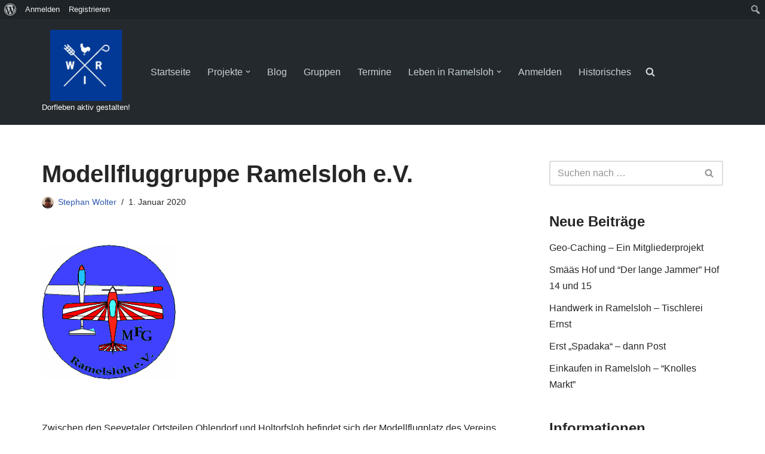

--- FILE ---
content_type: text/html; charset=UTF-8
request_url: https://wir-in-ramelsloh.de/2020/01/modellfluggruppe-ramelsloh/
body_size: 26651
content:
<!DOCTYPE html>
<html class=" optml_no_js " lang="de">

<head>
	
	<meta charset="UTF-8">
	<meta name="viewport" content="width=device-width, initial-scale=1, minimum-scale=1">
	<link rel="profile" href="http://gmpg.org/xfn/11">
		<title>Modellfluggruppe Ramelsloh e.V. &#8211; WIR &#8211; Wir in Ramelsloh</title>
<meta name='robots' content='max-image-preview:large' />
<link rel='dns-prefetch' href='//stats.wp.com' />
<link rel='dns-prefetch' href='//mlkod1qfaojp.i.optimole.com' />
<link rel='preconnect' href='//c0.wp.com' />
<link rel='preconnect' href='https://mlkod1qfaojp.i.optimole.com' />
<link rel="alternate" type="application/rss+xml" title="WIR - Wir in Ramelsloh &raquo; Feed" href="https://wir-in-ramelsloh.de/feed/" />
<link rel="alternate" type="application/rss+xml" title="WIR - Wir in Ramelsloh &raquo; Kommentar-Feed" href="https://wir-in-ramelsloh.de/comments/feed/" />
<link rel="alternate" title="oEmbed (JSON)" type="application/json+oembed" href="https://wir-in-ramelsloh.de/wp-json/oembed/1.0/embed?url=https%3A%2F%2Fwir-in-ramelsloh.de%2F2020%2F01%2Fmodellfluggruppe-ramelsloh%2F" />
<link rel="alternate" title="oEmbed (XML)" type="text/xml+oembed" href="https://wir-in-ramelsloh.de/wp-json/oembed/1.0/embed?url=https%3A%2F%2Fwir-in-ramelsloh.de%2F2020%2F01%2Fmodellfluggruppe-ramelsloh%2F&#038;format=xml" />
<link rel='stylesheet' id='all-css-bfad206a654e97e0664b4e85019b609f' href='https://wir-in-ramelsloh.de/wp-content/boost-cache/static/b654cd6758.min.css' type='text/css' media='all' />
<style id='events-manager-inline-css'>
body .em { --font-family : inherit; --font-weight : inherit; --font-size : 1em; --line-height : inherit; }
/*# sourceURL=events-manager-inline-css */
</style>
<style id='neve-style-inline-css'>
.is-menu-sidebar .header-menu-sidebar { visibility: visible; }.is-menu-sidebar.menu_sidebar_slide_left .header-menu-sidebar { transform: translate3d(0, 0, 0); left: 0; }.is-menu-sidebar.menu_sidebar_slide_right .header-menu-sidebar { transform: translate3d(0, 0, 0); right: 0; }.is-menu-sidebar.menu_sidebar_pull_right .header-menu-sidebar, .is-menu-sidebar.menu_sidebar_pull_left .header-menu-sidebar { transform: translateX(0); }.is-menu-sidebar.menu_sidebar_dropdown .header-menu-sidebar { height: auto; }.is-menu-sidebar.menu_sidebar_dropdown .header-menu-sidebar-inner { max-height: 400px; padding: 20px 0; }.is-menu-sidebar.menu_sidebar_full_canvas .header-menu-sidebar { opacity: 1; }.header-menu-sidebar .menu-item-nav-search:not(.floating) { pointer-events: none; }.header-menu-sidebar .menu-item-nav-search .is-menu-sidebar { pointer-events: unset; }@media screen and (max-width: 960px) { .builder-item.cr .item--inner { --textalign: center; --justify: center; } }
.nv-meta-list li.meta:not(:last-child):after { content:"/" }.nv-meta-list .no-mobile{
			display:none;
		}.nv-meta-list li.last::after{
			content: ""!important;
		}@media (min-width: 769px) {
			.nv-meta-list .no-mobile {
				display: inline-block;
			}
			.nv-meta-list li.last:not(:last-child)::after {
		 		content: "/" !important;
			}
		}
 :root{ --container: 748px;--postwidth:100%; --primarybtnbg: #0366d6; --primarybtnhoverbg: #0366d6; --primarybtncolor: #ffffff; --secondarybtncolor: var(--nv-primary-accent); --primarybtnhovercolor: #ffffff; --secondarybtnhovercolor: var(--nv-primary-accent);--primarybtnborderradius:3px;--secondarybtnborderradius:3px;--primarybtnborderwidth:1px;--secondarybtnborderwidth:3px;--btnpadding:13px 15px;--primarybtnpadding:13px 15px;--secondarybtnpadding:calc(13px - 3px) calc(15px - 3px); --bodyfontfamily: Arial,Helvetica,sans-serif; --bodyfontsize: 15px; --bodylineheight: 1.6; --bodyletterspacing: 0px; --bodyfontweight: 400; --h1fontsize: 36px; --h1fontweight: 700; --h1lineheight: 1.2; --h1letterspacing: 0px; --h1texttransform: none; --h2fontsize: 28px; --h2fontweight: 700; --h2lineheight: 1.3; --h2letterspacing: 0px; --h2texttransform: none; --h3fontsize: 24px; --h3fontweight: 700; --h3lineheight: 1.4; --h3letterspacing: 0px; --h3texttransform: none; --h4fontsize: 20px; --h4fontweight: 700; --h4lineheight: 1.6; --h4letterspacing: 0px; --h4texttransform: none; --h5fontsize: 16px; --h5fontweight: 700; --h5lineheight: 1.6; --h5letterspacing: 0px; --h5texttransform: none; --h6fontsize: 14px; --h6fontweight: 700; --h6lineheight: 1.6; --h6letterspacing: 0px; --h6texttransform: none;--formfieldborderwidth:2px;--formfieldborderradius:3px; --formfieldbgcolor: var(--nv-site-bg); --formfieldbordercolor: #dddddd; --formfieldcolor: var(--nv-text-color);--formfieldpadding:10px 12px; } .nv-index-posts{ --borderradius:0px; } .has-neve-button-color-color{ color: #0366d6!important; } .has-neve-button-color-background-color{ background-color: #0366d6!important; } .single-post-container .alignfull > [class*="__inner-container"], .single-post-container .alignwide > [class*="__inner-container"]{ max-width:718px } .nv-meta-list{ --avatarsize: 20px; } .single .nv-meta-list{ --avatarsize: 20px; } .nv-post-cover{ --height: 250px;--padding:40px 15px;--justify: flex-start; --textalign: left; --valign: center; } .nv-post-cover .nv-title-meta-wrap, .nv-page-title-wrap, .entry-header{ --textalign: left; } .nv-is-boxed.nv-title-meta-wrap{ --padding:40px 15px; --bgcolor: var(--nv-dark-bg); } .nv-overlay{ --opacity: 50; --blendmode: normal; } .nv-is-boxed.nv-comments-wrap{ --padding:20px; } .nv-is-boxed.comment-respond{ --padding:20px; } .single:not(.single-product), .page{ --c-vspace:0 0 0 0;; } .scroll-to-top{ --color: var(--nv-text-dark-bg);--padding:8px 10px; --borderradius: 3px; --bgcolor: var(--nv-primary-accent); --hovercolor: var(--nv-text-dark-bg); --hoverbgcolor: var(--nv-primary-accent);--size:16px; } .global-styled{ --bgcolor: var(--nv-site-bg); } .header-top{ --rowbcolor: var(--nv-light-bg); --color: var(--nv-text-color); --bgcolor: #f0f0f0; } .header-main{ --rowbcolor: var(--nv-light-bg); --color: var(--nv-text-dark-bg); --bgcolor: #24292e; } .header-bottom{ --rowbcolor: var(--nv-light-bg); --color: var(--nv-text-color); --bgcolor: #ffffff; } .header-menu-sidebar-bg{ --justify: flex-start; --textalign: left;--flexg: 1;--wrapdropdownwidth: auto; --color: var(--nv-text-color); --bgcolor: #ffffff; } .header-menu-sidebar{ width: 360px; } .builder-item--logo{ --maxwidth: 120px; --fs: 24px;--padding:10px 0;--margin:0; --textalign: left;--justify: flex-start; } .builder-item--nav-icon,.header-menu-sidebar .close-sidebar-panel .navbar-toggle{ --borderradius:3px;--borderwidth:1px; } .builder-item--nav-icon{ --label-margin:0 5px 0 0;;--padding:10px 15px;--margin:0; } .builder-item--primary-menu{ --color: #c7d3d6; --hovercolor: var(--nv-secondary-accent); --hovertextcolor: var(--nv-text-color); --activecolor: var(--nv-primary-accent); --spacing: 20px; --height: 25px;--padding:0;--margin:0; --fontsize: 1em; --lineheight: 1.6; --letterspacing: 0px; --fontweight: 500; --texttransform: none; --iconsize: 1em; } .hfg-is-group.has-primary-menu .inherit-ff{ --inheritedfw: 500; } .footer-top-inner .row{ grid-template-columns:1fr; --valign: flex-start; } .footer-top{ --rowbcolor: var(--nv-light-bg); --color: var(--nv-text-dark-bg); --bgcolor: #24292e; } .footer-main-inner .row{ grid-template-columns:1fr 1fr 1fr; --valign: flex-start; } .footer-main{ --rowbcolor: var(--nv-light-bg); --color: var(--nv-text-color); --bgcolor: var(--nv-site-bg); } .footer-bottom-inner .row{ grid-template-columns:1fr; --valign: flex-start; } .footer-bottom{ --rowbcolor: var(--nv-light-bg); --color: var(--nv-text-color); --bgcolor: #24292e; } .builder-item--footer-menu{ --color: #ffffff; --hovercolor: #73a1d6; --spacing: 20px; --height: 25px;--padding:0;--margin:0; --fontsize: 1em; --lineheight: 1.6; --letterspacing: 0px; --fontweight: 500; --texttransform: none; --iconsize: 1em; --textalign: center;--justify: center; } @media(min-width: 576px){ :root{ --container: 992px;--postwidth:100%;--btnpadding:13px 15px;--primarybtnpadding:13px 15px;--secondarybtnpadding:calc(13px - 3px) calc(15px - 3px); --bodyfontsize: 16px; --bodylineheight: 1.6; --bodyletterspacing: 0px; --h1fontsize: 38px; --h1lineheight: 1.2; --h1letterspacing: 0px; --h2fontsize: 30px; --h2lineheight: 1.2; --h2letterspacing: 0px; --h3fontsize: 26px; --h3lineheight: 1.4; --h3letterspacing: 0px; --h4fontsize: 22px; --h4lineheight: 1.5; --h4letterspacing: 0px; --h5fontsize: 18px; --h5lineheight: 1.6; --h5letterspacing: 0px; --h6fontsize: 14px; --h6lineheight: 1.6; --h6letterspacing: 0px; } .single-post-container .alignfull > [class*="__inner-container"], .single-post-container .alignwide > [class*="__inner-container"]{ max-width:962px } .nv-meta-list{ --avatarsize: 20px; } .single .nv-meta-list{ --avatarsize: 20px; } .nv-post-cover{ --height: 320px;--padding:60px 30px;--justify: flex-start; --textalign: left; --valign: center; } .nv-post-cover .nv-title-meta-wrap, .nv-page-title-wrap, .entry-header{ --textalign: left; } .nv-is-boxed.nv-title-meta-wrap{ --padding:60px 30px; } .nv-is-boxed.nv-comments-wrap{ --padding:30px; } .nv-is-boxed.comment-respond{ --padding:30px; } .single:not(.single-product), .page{ --c-vspace:0 0 0 0;; } .scroll-to-top{ --padding:8px 10px;--size:16px; } .header-menu-sidebar-bg{ --justify: flex-start; --textalign: left;--flexg: 1;--wrapdropdownwidth: auto; } .header-menu-sidebar{ width: 360px; } .builder-item--logo{ --maxwidth: 120px; --fs: 24px;--padding:10px 0;--margin:0; --textalign: left;--justify: flex-start; } .builder-item--nav-icon{ --label-margin:0 5px 0 0;;--padding:10px 15px;--margin:0; } .builder-item--primary-menu{ --spacing: 20px; --height: 25px;--padding:0;--margin:0; --fontsize: 1em; --lineheight: 1.6; --letterspacing: 0px; --iconsize: 1em; } .builder-item--footer-menu{ --spacing: 20px; --height: 25px;--padding:0;--margin:0; --fontsize: 1em; --lineheight: 1.6; --letterspacing: 0px; --iconsize: 1em; --textalign: center;--justify: center; } }@media(min-width: 960px){ :root{ --container: 1170px;--postwidth:100%;--btnpadding:13px 15px;--primarybtnpadding:13px 15px;--secondarybtnpadding:calc(13px - 3px) calc(15px - 3px); --bodyfontsize: 16px; --bodylineheight: 1.7; --bodyletterspacing: 0px; --h1fontsize: 40px; --h1lineheight: 1.1; --h1letterspacing: 0px; --h2fontsize: 32px; --h2lineheight: 1.2; --h2letterspacing: 0px; --h3fontsize: 28px; --h3lineheight: 1.4; --h3letterspacing: 0px; --h4fontsize: 24px; --h4lineheight: 1.5; --h4letterspacing: 0px; --h5fontsize: 20px; --h5lineheight: 1.6; --h5letterspacing: 0px; --h6fontsize: 16px; --h6lineheight: 1.6; --h6letterspacing: 0px; } body:not(.single):not(.archive):not(.blog):not(.search):not(.error404) .neve-main > .container .col, body.post-type-archive-course .neve-main > .container .col, body.post-type-archive-llms_membership .neve-main > .container .col{ max-width: 100%; } body:not(.single):not(.archive):not(.blog):not(.search):not(.error404) .nv-sidebar-wrap, body.post-type-archive-course .nv-sidebar-wrap, body.post-type-archive-llms_membership .nv-sidebar-wrap{ max-width: 0%; } .neve-main > .archive-container .nv-index-posts.col{ max-width: 75%; } .neve-main > .archive-container .nv-sidebar-wrap{ max-width: 25%; } .neve-main > .single-post-container .nv-single-post-wrap.col{ max-width: 70%; } .single-post-container .alignfull > [class*="__inner-container"], .single-post-container .alignwide > [class*="__inner-container"]{ max-width:789px } .container-fluid.single-post-container .alignfull > [class*="__inner-container"], .container-fluid.single-post-container .alignwide > [class*="__inner-container"]{ max-width:calc(70% + 15px) } .neve-main > .single-post-container .nv-sidebar-wrap{ max-width: 30%; } .nv-meta-list{ --avatarsize: 20px; } .single .nv-meta-list{ --avatarsize: 20px; } .nv-post-cover{ --height: 400px;--padding:60px 40px;--justify: flex-start; --textalign: left; --valign: center; } .nv-post-cover .nv-title-meta-wrap, .nv-page-title-wrap, .entry-header{ --textalign: left; } .nv-is-boxed.nv-title-meta-wrap{ --padding:60px 40px; } .nv-is-boxed.nv-comments-wrap{ --padding:40px; } .nv-is-boxed.comment-respond{ --padding:40px; } .single:not(.single-product), .page{ --c-vspace:0 0 0 0;; } .scroll-to-top{ --padding:8px 10px;--size:16px; } .header-menu-sidebar-bg{ --justify: flex-start; --textalign: left;--flexg: 1;--wrapdropdownwidth: auto; } .header-menu-sidebar{ width: 360px; } .builder-item--logo{ --maxwidth: 120px; --fs: 24px;--padding:10px 0;--margin:0; --textalign: left;--justify: flex-start; } .builder-item--nav-icon{ --label-margin:0 5px 0 0;;--padding:10px 15px;--margin:0; } .builder-item--primary-menu{ --spacing: 20px; --height: 25px;--padding:0;--margin:0; --fontsize: 1em; --lineheight: 1.6; --letterspacing: 0px; --iconsize: 1em; } .builder-item--footer-menu{ --spacing: 20px; --height: 25px;--padding:0;--margin:0; --fontsize: 1em; --lineheight: 1.6; --letterspacing: 0px; --iconsize: 1em; --textalign: center;--justify: center; } }.scroll-to-top {right: 20px; border: none; position: fixed; bottom: 30px; display: none; opacity: 0; visibility: hidden; transition: opacity 0.3s ease-in-out, visibility 0.3s ease-in-out; align-items: center; justify-content: center; z-index: 999; } @supports (-webkit-overflow-scrolling: touch) { .scroll-to-top { bottom: 74px; } } .scroll-to-top.image { background-position: center; } .scroll-to-top .scroll-to-top-image { width: 100%; height: 100%; } .scroll-to-top .scroll-to-top-label { margin: 0; padding: 5px; } .scroll-to-top:hover { text-decoration: none; } .scroll-to-top.scroll-to-top-left {left: 20px; right: unset;} .scroll-to-top.scroll-show-mobile { display: flex; } @media (min-width: 960px) { .scroll-to-top { display: flex; } }.scroll-to-top { color: var(--color); padding: var(--padding); border-radius: var(--borderradius); background: var(--bgcolor); } .scroll-to-top:hover, .scroll-to-top:focus { color: var(--hovercolor); background: var(--hoverbgcolor); } .scroll-to-top-icon, .scroll-to-top.image .scroll-to-top-image { width: var(--size); height: var(--size); } .scroll-to-top-image { background-image: var(--bgimage); background-size: cover; }:root{--nv-primary-accent:#2f5aae;--nv-secondary-accent:#2f5aae;--nv-site-bg:#ffffff;--nv-light-bg:#f4f5f7;--nv-dark-bg:#121212;--nv-text-color:#272626;--nv-text-dark-bg:#ffffff;--nv-c-1:#9463ae;--nv-c-2:#be574b;--nv-fallback-ff:Arial, Helvetica, sans-serif;}
/*# sourceURL=neve-style-inline-css */
</style>
<style id='wp-img-auto-sizes-contain-inline-css'>
img:is([sizes=auto i],[sizes^="auto," i]){contain-intrinsic-size:3000px 1500px}
/*# sourceURL=wp-img-auto-sizes-contain-inline-css */
</style>
<link rel='stylesheet' id='dashicons-css' href='https://wir-in-ramelsloh.de/wp-includes/css/dashicons.min.css?ver=6.9' media='all' />
<link rel='stylesheet' id='admin-bar-css' href='https://wir-in-ramelsloh.de/wp-includes/css/admin-bar.min.css?ver=6.9' media='all' />
<style id='admin-bar-inline-css'>

		@media screen { html { margin-top: 32px !important; } }
		@media screen and ( max-width: 782px ) { html { margin-top: 46px !important; } }
	
@media print { #wpadminbar { display:none; } }
/*# sourceURL=admin-bar-inline-css */
</style>
<style id='wp-emoji-styles-inline-css'>

	img.wp-smiley, img.emoji {
		display: inline !important;
		border: none !important;
		box-shadow: none !important;
		height: 1em !important;
		width: 1em !important;
		margin: 0 0.07em !important;
		vertical-align: -0.1em !important;
		background: none !important;
		padding: 0 !important;
	}
/*# sourceURL=wp-emoji-styles-inline-css */
</style>
<style id='wp-block-library-inline-css'>
:root{--wp-block-synced-color:#7a00df;--wp-block-synced-color--rgb:122,0,223;--wp-bound-block-color:var(--wp-block-synced-color);--wp-editor-canvas-background:#ddd;--wp-admin-theme-color:#007cba;--wp-admin-theme-color--rgb:0,124,186;--wp-admin-theme-color-darker-10:#006ba1;--wp-admin-theme-color-darker-10--rgb:0,107,160.5;--wp-admin-theme-color-darker-20:#005a87;--wp-admin-theme-color-darker-20--rgb:0,90,135;--wp-admin-border-width-focus:2px}@media (min-resolution:192dpi){:root{--wp-admin-border-width-focus:1.5px}}.wp-element-button{cursor:pointer}:root .has-very-light-gray-background-color{background-color:#eee}:root .has-very-dark-gray-background-color{background-color:#313131}:root .has-very-light-gray-color{color:#eee}:root .has-very-dark-gray-color{color:#313131}:root .has-vivid-green-cyan-to-vivid-cyan-blue-gradient-background{background:linear-gradient(135deg,#00d084,#0693e3)}:root .has-purple-crush-gradient-background{background:linear-gradient(135deg,#34e2e4,#4721fb 50%,#ab1dfe)}:root .has-hazy-dawn-gradient-background{background:linear-gradient(135deg,#faaca8,#dad0ec)}:root .has-subdued-olive-gradient-background{background:linear-gradient(135deg,#fafae1,#67a671)}:root .has-atomic-cream-gradient-background{background:linear-gradient(135deg,#fdd79a,#004a59)}:root .has-nightshade-gradient-background{background:linear-gradient(135deg,#330968,#31cdcf)}:root .has-midnight-gradient-background{background:linear-gradient(135deg,#020381,#2874fc)}:root{--wp--preset--font-size--normal:16px;--wp--preset--font-size--huge:42px}.has-regular-font-size{font-size:1em}.has-larger-font-size{font-size:2.625em}.has-normal-font-size{font-size:var(--wp--preset--font-size--normal)}.has-huge-font-size{font-size:var(--wp--preset--font-size--huge)}.has-text-align-center{text-align:center}.has-text-align-left{text-align:left}.has-text-align-right{text-align:right}.has-fit-text{white-space:nowrap!important}#end-resizable-editor-section{display:none}.aligncenter{clear:both}.items-justified-left{justify-content:flex-start}.items-justified-center{justify-content:center}.items-justified-right{justify-content:flex-end}.items-justified-space-between{justify-content:space-between}.screen-reader-text{border:0;clip-path:inset(50%);height:1px;margin:-1px;overflow:hidden;padding:0;position:absolute;width:1px;word-wrap:normal!important}.screen-reader-text:focus{background-color:#ddd;clip-path:none;color:#444;display:block;font-size:1em;height:auto;left:5px;line-height:normal;padding:15px 23px 14px;text-decoration:none;top:5px;width:auto;z-index:100000}html :where(.has-border-color){border-style:solid}html :where([style*=border-top-color]){border-top-style:solid}html :where([style*=border-right-color]){border-right-style:solid}html :where([style*=border-bottom-color]){border-bottom-style:solid}html :where([style*=border-left-color]){border-left-style:solid}html :where([style*=border-width]){border-style:solid}html :where([style*=border-top-width]){border-top-style:solid}html :where([style*=border-right-width]){border-right-style:solid}html :where([style*=border-bottom-width]){border-bottom-style:solid}html :where([style*=border-left-width]){border-left-style:solid}html :where(img[class*=wp-image-]){height:auto;max-width:100%}:where(figure){margin:0 0 1em}html :where(.is-position-sticky){--wp-admin--admin-bar--position-offset:var(--wp-admin--admin-bar--height,0px)}@media screen and (max-width:600px){html :where(.is-position-sticky){--wp-admin--admin-bar--position-offset:0px}}

/*# sourceURL=wp-block-library-inline-css */
</style><style id='wp-block-gallery-inline-css'>
.blocks-gallery-grid:not(.has-nested-images),.wp-block-gallery:not(.has-nested-images){display:flex;flex-wrap:wrap;list-style-type:none;margin:0;padding:0}.blocks-gallery-grid:not(.has-nested-images) .blocks-gallery-image,.blocks-gallery-grid:not(.has-nested-images) .blocks-gallery-item,.wp-block-gallery:not(.has-nested-images) .blocks-gallery-image,.wp-block-gallery:not(.has-nested-images) .blocks-gallery-item{display:flex;flex-direction:column;flex-grow:1;justify-content:center;margin:0 1em 1em 0;position:relative;width:calc(50% - 1em)}.blocks-gallery-grid:not(.has-nested-images) .blocks-gallery-image:nth-of-type(2n),.blocks-gallery-grid:not(.has-nested-images) .blocks-gallery-item:nth-of-type(2n),.wp-block-gallery:not(.has-nested-images) .blocks-gallery-image:nth-of-type(2n),.wp-block-gallery:not(.has-nested-images) .blocks-gallery-item:nth-of-type(2n){margin-right:0}.blocks-gallery-grid:not(.has-nested-images) .blocks-gallery-image figure,.blocks-gallery-grid:not(.has-nested-images) .blocks-gallery-item figure,.wp-block-gallery:not(.has-nested-images) .blocks-gallery-image figure,.wp-block-gallery:not(.has-nested-images) .blocks-gallery-item figure{align-items:flex-end;display:flex;height:100%;justify-content:flex-start;margin:0}.blocks-gallery-grid:not(.has-nested-images) .blocks-gallery-image img,.blocks-gallery-grid:not(.has-nested-images) .blocks-gallery-item img,.wp-block-gallery:not(.has-nested-images) .blocks-gallery-image img,.wp-block-gallery:not(.has-nested-images) .blocks-gallery-item img{display:block;height:auto;max-width:100%;width:auto}.blocks-gallery-grid:not(.has-nested-images) .blocks-gallery-image figcaption,.blocks-gallery-grid:not(.has-nested-images) .blocks-gallery-item figcaption,.wp-block-gallery:not(.has-nested-images) .blocks-gallery-image figcaption,.wp-block-gallery:not(.has-nested-images) .blocks-gallery-item figcaption{background:linear-gradient(0deg,#000000b3,#0000004d 70%,#0000);bottom:0;box-sizing:border-box;color:#fff;font-size:.8em;margin:0;max-height:100%;overflow:auto;padding:3em .77em .7em;position:absolute;text-align:center;width:100%;z-index:2}.blocks-gallery-grid:not(.has-nested-images) .blocks-gallery-image figcaption img,.blocks-gallery-grid:not(.has-nested-images) .blocks-gallery-item figcaption img,.wp-block-gallery:not(.has-nested-images) .blocks-gallery-image figcaption img,.wp-block-gallery:not(.has-nested-images) .blocks-gallery-item figcaption img{display:inline}.blocks-gallery-grid:not(.has-nested-images) figcaption,.wp-block-gallery:not(.has-nested-images) figcaption{flex-grow:1}.blocks-gallery-grid:not(.has-nested-images).is-cropped .blocks-gallery-image a,.blocks-gallery-grid:not(.has-nested-images).is-cropped .blocks-gallery-image img,.blocks-gallery-grid:not(.has-nested-images).is-cropped .blocks-gallery-item a,.blocks-gallery-grid:not(.has-nested-images).is-cropped .blocks-gallery-item img,.wp-block-gallery:not(.has-nested-images).is-cropped .blocks-gallery-image a,.wp-block-gallery:not(.has-nested-images).is-cropped .blocks-gallery-image img,.wp-block-gallery:not(.has-nested-images).is-cropped .blocks-gallery-item a,.wp-block-gallery:not(.has-nested-images).is-cropped .blocks-gallery-item img{flex:1;height:100%;object-fit:cover;width:100%}.blocks-gallery-grid:not(.has-nested-images).columns-1 .blocks-gallery-image,.blocks-gallery-grid:not(.has-nested-images).columns-1 .blocks-gallery-item,.wp-block-gallery:not(.has-nested-images).columns-1 .blocks-gallery-image,.wp-block-gallery:not(.has-nested-images).columns-1 .blocks-gallery-item{margin-right:0;width:100%}@media (min-width:600px){.blocks-gallery-grid:not(.has-nested-images).columns-3 .blocks-gallery-image,.blocks-gallery-grid:not(.has-nested-images).columns-3 .blocks-gallery-item,.wp-block-gallery:not(.has-nested-images).columns-3 .blocks-gallery-image,.wp-block-gallery:not(.has-nested-images).columns-3 .blocks-gallery-item{margin-right:1em;width:calc(33.33333% - .66667em)}.blocks-gallery-grid:not(.has-nested-images).columns-4 .blocks-gallery-image,.blocks-gallery-grid:not(.has-nested-images).columns-4 .blocks-gallery-item,.wp-block-gallery:not(.has-nested-images).columns-4 .blocks-gallery-image,.wp-block-gallery:not(.has-nested-images).columns-4 .blocks-gallery-item{margin-right:1em;width:calc(25% - .75em)}.blocks-gallery-grid:not(.has-nested-images).columns-5 .blocks-gallery-image,.blocks-gallery-grid:not(.has-nested-images).columns-5 .blocks-gallery-item,.wp-block-gallery:not(.has-nested-images).columns-5 .blocks-gallery-image,.wp-block-gallery:not(.has-nested-images).columns-5 .blocks-gallery-item{margin-right:1em;width:calc(20% - .8em)}.blocks-gallery-grid:not(.has-nested-images).columns-6 .blocks-gallery-image,.blocks-gallery-grid:not(.has-nested-images).columns-6 .blocks-gallery-item,.wp-block-gallery:not(.has-nested-images).columns-6 .blocks-gallery-image,.wp-block-gallery:not(.has-nested-images).columns-6 .blocks-gallery-item{margin-right:1em;width:calc(16.66667% - .83333em)}.blocks-gallery-grid:not(.has-nested-images).columns-7 .blocks-gallery-image,.blocks-gallery-grid:not(.has-nested-images).columns-7 .blocks-gallery-item,.wp-block-gallery:not(.has-nested-images).columns-7 .blocks-gallery-image,.wp-block-gallery:not(.has-nested-images).columns-7 .blocks-gallery-item{margin-right:1em;width:calc(14.28571% - .85714em)}.blocks-gallery-grid:not(.has-nested-images).columns-8 .blocks-gallery-image,.blocks-gallery-grid:not(.has-nested-images).columns-8 .blocks-gallery-item,.wp-block-gallery:not(.has-nested-images).columns-8 .blocks-gallery-image,.wp-block-gallery:not(.has-nested-images).columns-8 .blocks-gallery-item{margin-right:1em;width:calc(12.5% - .875em)}.blocks-gallery-grid:not(.has-nested-images).columns-1 .blocks-gallery-image:nth-of-type(1n),.blocks-gallery-grid:not(.has-nested-images).columns-1 .blocks-gallery-item:nth-of-type(1n),.blocks-gallery-grid:not(.has-nested-images).columns-2 .blocks-gallery-image:nth-of-type(2n),.blocks-gallery-grid:not(.has-nested-images).columns-2 .blocks-gallery-item:nth-of-type(2n),.blocks-gallery-grid:not(.has-nested-images).columns-3 .blocks-gallery-image:nth-of-type(3n),.blocks-gallery-grid:not(.has-nested-images).columns-3 .blocks-gallery-item:nth-of-type(3n),.blocks-gallery-grid:not(.has-nested-images).columns-4 .blocks-gallery-image:nth-of-type(4n),.blocks-gallery-grid:not(.has-nested-images).columns-4 .blocks-gallery-item:nth-of-type(4n),.blocks-gallery-grid:not(.has-nested-images).columns-5 .blocks-gallery-image:nth-of-type(5n),.blocks-gallery-grid:not(.has-nested-images).columns-5 .blocks-gallery-item:nth-of-type(5n),.blocks-gallery-grid:not(.has-nested-images).columns-6 .blocks-gallery-image:nth-of-type(6n),.blocks-gallery-grid:not(.has-nested-images).columns-6 .blocks-gallery-item:nth-of-type(6n),.blocks-gallery-grid:not(.has-nested-images).columns-7 .blocks-gallery-image:nth-of-type(7n),.blocks-gallery-grid:not(.has-nested-images).columns-7 .blocks-gallery-item:nth-of-type(7n),.blocks-gallery-grid:not(.has-nested-images).columns-8 .blocks-gallery-image:nth-of-type(8n),.blocks-gallery-grid:not(.has-nested-images).columns-8 .blocks-gallery-item:nth-of-type(8n),.wp-block-gallery:not(.has-nested-images).columns-1 .blocks-gallery-image:nth-of-type(1n),.wp-block-gallery:not(.has-nested-images).columns-1 .blocks-gallery-item:nth-of-type(1n),.wp-block-gallery:not(.has-nested-images).columns-2 .blocks-gallery-image:nth-of-type(2n),.wp-block-gallery:not(.has-nested-images).columns-2 .blocks-gallery-item:nth-of-type(2n),.wp-block-gallery:not(.has-nested-images).columns-3 .blocks-gallery-image:nth-of-type(3n),.wp-block-gallery:not(.has-nested-images).columns-3 .blocks-gallery-item:nth-of-type(3n),.wp-block-gallery:not(.has-nested-images).columns-4 .blocks-gallery-image:nth-of-type(4n),.wp-block-gallery:not(.has-nested-images).columns-4 .blocks-gallery-item:nth-of-type(4n),.wp-block-gallery:not(.has-nested-images).columns-5 .blocks-gallery-image:nth-of-type(5n),.wp-block-gallery:not(.has-nested-images).columns-5 .blocks-gallery-item:nth-of-type(5n),.wp-block-gallery:not(.has-nested-images).columns-6 .blocks-gallery-image:nth-of-type(6n),.wp-block-gallery:not(.has-nested-images).columns-6 .blocks-gallery-item:nth-of-type(6n),.wp-block-gallery:not(.has-nested-images).columns-7 .blocks-gallery-image:nth-of-type(7n),.wp-block-gallery:not(.has-nested-images).columns-7 .blocks-gallery-item:nth-of-type(7n),.wp-block-gallery:not(.has-nested-images).columns-8 .blocks-gallery-image:nth-of-type(8n),.wp-block-gallery:not(.has-nested-images).columns-8 .blocks-gallery-item:nth-of-type(8n){margin-right:0}}.blocks-gallery-grid:not(.has-nested-images) .blocks-gallery-image:last-child,.blocks-gallery-grid:not(.has-nested-images) .blocks-gallery-item:last-child,.wp-block-gallery:not(.has-nested-images) .blocks-gallery-image:last-child,.wp-block-gallery:not(.has-nested-images) .blocks-gallery-item:last-child{margin-right:0}.blocks-gallery-grid:not(.has-nested-images).alignleft,.blocks-gallery-grid:not(.has-nested-images).alignright,.wp-block-gallery:not(.has-nested-images).alignleft,.wp-block-gallery:not(.has-nested-images).alignright{max-width:420px;width:100%}.blocks-gallery-grid:not(.has-nested-images).aligncenter .blocks-gallery-item figure,.wp-block-gallery:not(.has-nested-images).aligncenter .blocks-gallery-item figure{justify-content:center}.wp-block-gallery:not(.is-cropped) .blocks-gallery-item{align-self:flex-start}figure.wp-block-gallery.has-nested-images{align-items:normal}.wp-block-gallery.has-nested-images figure.wp-block-image:not(#individual-image){margin:0;width:calc(50% - var(--wp--style--unstable-gallery-gap, 16px)/2)}.wp-block-gallery.has-nested-images figure.wp-block-image{box-sizing:border-box;display:flex;flex-direction:column;flex-grow:1;justify-content:center;max-width:100%;position:relative}.wp-block-gallery.has-nested-images figure.wp-block-image>a,.wp-block-gallery.has-nested-images figure.wp-block-image>div{flex-direction:column;flex-grow:1;margin:0}.wp-block-gallery.has-nested-images figure.wp-block-image img{display:block;height:auto;max-width:100%!important;width:auto}.wp-block-gallery.has-nested-images figure.wp-block-image figcaption,.wp-block-gallery.has-nested-images figure.wp-block-image:has(figcaption):before{bottom:0;left:0;max-height:100%;position:absolute;right:0}.wp-block-gallery.has-nested-images figure.wp-block-image:has(figcaption):before{backdrop-filter:blur(3px);content:"";height:100%;-webkit-mask-image:linear-gradient(0deg,#000 20%,#0000);mask-image:linear-gradient(0deg,#000 20%,#0000);max-height:40%;pointer-events:none}.wp-block-gallery.has-nested-images figure.wp-block-image figcaption{box-sizing:border-box;color:#fff;font-size:13px;margin:0;overflow:auto;padding:1em;text-align:center;text-shadow:0 0 1.5px #000}.wp-block-gallery.has-nested-images figure.wp-block-image figcaption::-webkit-scrollbar{height:12px;width:12px}.wp-block-gallery.has-nested-images figure.wp-block-image figcaption::-webkit-scrollbar-track{background-color:initial}.wp-block-gallery.has-nested-images figure.wp-block-image figcaption::-webkit-scrollbar-thumb{background-clip:padding-box;background-color:initial;border:3px solid #0000;border-radius:8px}.wp-block-gallery.has-nested-images figure.wp-block-image figcaption:focus-within::-webkit-scrollbar-thumb,.wp-block-gallery.has-nested-images figure.wp-block-image figcaption:focus::-webkit-scrollbar-thumb,.wp-block-gallery.has-nested-images figure.wp-block-image figcaption:hover::-webkit-scrollbar-thumb{background-color:#fffc}.wp-block-gallery.has-nested-images figure.wp-block-image figcaption{scrollbar-color:#0000 #0000;scrollbar-gutter:stable both-edges;scrollbar-width:thin}.wp-block-gallery.has-nested-images figure.wp-block-image figcaption:focus,.wp-block-gallery.has-nested-images figure.wp-block-image figcaption:focus-within,.wp-block-gallery.has-nested-images figure.wp-block-image figcaption:hover{scrollbar-color:#fffc #0000}.wp-block-gallery.has-nested-images figure.wp-block-image figcaption{will-change:transform}@media (hover:none){.wp-block-gallery.has-nested-images figure.wp-block-image figcaption{scrollbar-color:#fffc #0000}}.wp-block-gallery.has-nested-images figure.wp-block-image figcaption{background:linear-gradient(0deg,#0006,#0000)}.wp-block-gallery.has-nested-images figure.wp-block-image figcaption img{display:inline}.wp-block-gallery.has-nested-images figure.wp-block-image figcaption a{color:inherit}.wp-block-gallery.has-nested-images figure.wp-block-image.has-custom-border img{box-sizing:border-box}.wp-block-gallery.has-nested-images figure.wp-block-image.has-custom-border>a,.wp-block-gallery.has-nested-images figure.wp-block-image.has-custom-border>div,.wp-block-gallery.has-nested-images figure.wp-block-image.is-style-rounded>a,.wp-block-gallery.has-nested-images figure.wp-block-image.is-style-rounded>div{flex:1 1 auto}.wp-block-gallery.has-nested-images figure.wp-block-image.has-custom-border figcaption,.wp-block-gallery.has-nested-images figure.wp-block-image.is-style-rounded figcaption{background:none;color:inherit;flex:initial;margin:0;padding:10px 10px 9px;position:relative;text-shadow:none}.wp-block-gallery.has-nested-images figure.wp-block-image.has-custom-border:before,.wp-block-gallery.has-nested-images figure.wp-block-image.is-style-rounded:before{content:none}.wp-block-gallery.has-nested-images figcaption{flex-basis:100%;flex-grow:1;text-align:center}.wp-block-gallery.has-nested-images:not(.is-cropped) figure.wp-block-image:not(#individual-image){margin-bottom:auto;margin-top:0}.wp-block-gallery.has-nested-images.is-cropped figure.wp-block-image:not(#individual-image){align-self:inherit}.wp-block-gallery.has-nested-images.is-cropped figure.wp-block-image:not(#individual-image)>a,.wp-block-gallery.has-nested-images.is-cropped figure.wp-block-image:not(#individual-image)>div:not(.components-drop-zone){display:flex}.wp-block-gallery.has-nested-images.is-cropped figure.wp-block-image:not(#individual-image) a,.wp-block-gallery.has-nested-images.is-cropped figure.wp-block-image:not(#individual-image) img{flex:1 0 0%;height:100%;object-fit:cover;width:100%}.wp-block-gallery.has-nested-images.columns-1 figure.wp-block-image:not(#individual-image){width:100%}@media (min-width:600px){.wp-block-gallery.has-nested-images.columns-3 figure.wp-block-image:not(#individual-image){width:calc(33.33333% - var(--wp--style--unstable-gallery-gap, 16px)*.66667)}.wp-block-gallery.has-nested-images.columns-4 figure.wp-block-image:not(#individual-image){width:calc(25% - var(--wp--style--unstable-gallery-gap, 16px)*.75)}.wp-block-gallery.has-nested-images.columns-5 figure.wp-block-image:not(#individual-image){width:calc(20% - var(--wp--style--unstable-gallery-gap, 16px)*.8)}.wp-block-gallery.has-nested-images.columns-6 figure.wp-block-image:not(#individual-image){width:calc(16.66667% - var(--wp--style--unstable-gallery-gap, 16px)*.83333)}.wp-block-gallery.has-nested-images.columns-7 figure.wp-block-image:not(#individual-image){width:calc(14.28571% - var(--wp--style--unstable-gallery-gap, 16px)*.85714)}.wp-block-gallery.has-nested-images.columns-8 figure.wp-block-image:not(#individual-image){width:calc(12.5% - var(--wp--style--unstable-gallery-gap, 16px)*.875)}.wp-block-gallery.has-nested-images.columns-default figure.wp-block-image:not(#individual-image){width:calc(33.33% - var(--wp--style--unstable-gallery-gap, 16px)*.66667)}.wp-block-gallery.has-nested-images.columns-default figure.wp-block-image:not(#individual-image):first-child:nth-last-child(2),.wp-block-gallery.has-nested-images.columns-default figure.wp-block-image:not(#individual-image):first-child:nth-last-child(2)~figure.wp-block-image:not(#individual-image){width:calc(50% - var(--wp--style--unstable-gallery-gap, 16px)*.5)}.wp-block-gallery.has-nested-images.columns-default figure.wp-block-image:not(#individual-image):first-child:last-child{width:100%}}.wp-block-gallery.has-nested-images.alignleft,.wp-block-gallery.has-nested-images.alignright{max-width:420px;width:100%}.wp-block-gallery.has-nested-images.aligncenter{justify-content:center}
/*# sourceURL=https://wir-in-ramelsloh.de/wp-includes/blocks/gallery/style.min.css */
</style>
<style id='wp-block-list-inline-css'>
ol,ul{box-sizing:border-box}:root :where(.wp-block-list.has-background){padding:1.25em 2.375em}
/*# sourceURL=https://wir-in-ramelsloh.de/wp-includes/blocks/list/style.min.css */
</style>
<style id='wp-block-paragraph-inline-css'>
.is-small-text{font-size:.875em}.is-regular-text{font-size:1em}.is-large-text{font-size:2.25em}.is-larger-text{font-size:3em}.has-drop-cap:not(:focus):first-letter{float:left;font-size:8.4em;font-style:normal;font-weight:100;line-height:.68;margin:.05em .1em 0 0;text-transform:uppercase}body.rtl .has-drop-cap:not(:focus):first-letter{float:none;margin-left:.1em}p.has-drop-cap.has-background{overflow:hidden}:root :where(p.has-background){padding:1.25em 2.375em}:where(p.has-text-color:not(.has-link-color)) a{color:inherit}p.has-text-align-left[style*="writing-mode:vertical-lr"],p.has-text-align-right[style*="writing-mode:vertical-rl"]{rotate:180deg}
/*# sourceURL=https://wir-in-ramelsloh.de/wp-includes/blocks/paragraph/style.min.css */
</style>
<style id='global-styles-inline-css'>
:root{--wp--preset--aspect-ratio--square: 1;--wp--preset--aspect-ratio--4-3: 4/3;--wp--preset--aspect-ratio--3-4: 3/4;--wp--preset--aspect-ratio--3-2: 3/2;--wp--preset--aspect-ratio--2-3: 2/3;--wp--preset--aspect-ratio--16-9: 16/9;--wp--preset--aspect-ratio--9-16: 9/16;--wp--preset--color--black: #000000;--wp--preset--color--cyan-bluish-gray: #abb8c3;--wp--preset--color--white: #ffffff;--wp--preset--color--pale-pink: #f78da7;--wp--preset--color--vivid-red: #cf2e2e;--wp--preset--color--luminous-vivid-orange: #ff6900;--wp--preset--color--luminous-vivid-amber: #fcb900;--wp--preset--color--light-green-cyan: #7bdcb5;--wp--preset--color--vivid-green-cyan: #00d084;--wp--preset--color--pale-cyan-blue: #8ed1fc;--wp--preset--color--vivid-cyan-blue: #0693e3;--wp--preset--color--vivid-purple: #9b51e0;--wp--preset--color--neve-link-color: var(--nv-primary-accent);--wp--preset--color--neve-link-hover-color: var(--nv-secondary-accent);--wp--preset--color--nv-site-bg: var(--nv-site-bg);--wp--preset--color--nv-light-bg: var(--nv-light-bg);--wp--preset--color--nv-dark-bg: var(--nv-dark-bg);--wp--preset--color--neve-text-color: var(--nv-text-color);--wp--preset--color--nv-text-dark-bg: var(--nv-text-dark-bg);--wp--preset--color--nv-c-1: var(--nv-c-1);--wp--preset--color--nv-c-2: var(--nv-c-2);--wp--preset--gradient--vivid-cyan-blue-to-vivid-purple: linear-gradient(135deg,rgb(6,147,227) 0%,rgb(155,81,224) 100%);--wp--preset--gradient--light-green-cyan-to-vivid-green-cyan: linear-gradient(135deg,rgb(122,220,180) 0%,rgb(0,208,130) 100%);--wp--preset--gradient--luminous-vivid-amber-to-luminous-vivid-orange: linear-gradient(135deg,rgb(252,185,0) 0%,rgb(255,105,0) 100%);--wp--preset--gradient--luminous-vivid-orange-to-vivid-red: linear-gradient(135deg,rgb(255,105,0) 0%,rgb(207,46,46) 100%);--wp--preset--gradient--very-light-gray-to-cyan-bluish-gray: linear-gradient(135deg,rgb(238,238,238) 0%,rgb(169,184,195) 100%);--wp--preset--gradient--cool-to-warm-spectrum: linear-gradient(135deg,rgb(74,234,220) 0%,rgb(151,120,209) 20%,rgb(207,42,186) 40%,rgb(238,44,130) 60%,rgb(251,105,98) 80%,rgb(254,248,76) 100%);--wp--preset--gradient--blush-light-purple: linear-gradient(135deg,rgb(255,206,236) 0%,rgb(152,150,240) 100%);--wp--preset--gradient--blush-bordeaux: linear-gradient(135deg,rgb(254,205,165) 0%,rgb(254,45,45) 50%,rgb(107,0,62) 100%);--wp--preset--gradient--luminous-dusk: linear-gradient(135deg,rgb(255,203,112) 0%,rgb(199,81,192) 50%,rgb(65,88,208) 100%);--wp--preset--gradient--pale-ocean: linear-gradient(135deg,rgb(255,245,203) 0%,rgb(182,227,212) 50%,rgb(51,167,181) 100%);--wp--preset--gradient--electric-grass: linear-gradient(135deg,rgb(202,248,128) 0%,rgb(113,206,126) 100%);--wp--preset--gradient--midnight: linear-gradient(135deg,rgb(2,3,129) 0%,rgb(40,116,252) 100%);--wp--preset--font-size--small: 13px;--wp--preset--font-size--medium: 20px;--wp--preset--font-size--large: 36px;--wp--preset--font-size--x-large: 42px;--wp--preset--spacing--20: 0.44rem;--wp--preset--spacing--30: 0.67rem;--wp--preset--spacing--40: 1rem;--wp--preset--spacing--50: 1.5rem;--wp--preset--spacing--60: 2.25rem;--wp--preset--spacing--70: 3.38rem;--wp--preset--spacing--80: 5.06rem;--wp--preset--shadow--natural: 6px 6px 9px rgba(0, 0, 0, 0.2);--wp--preset--shadow--deep: 12px 12px 50px rgba(0, 0, 0, 0.4);--wp--preset--shadow--sharp: 6px 6px 0px rgba(0, 0, 0, 0.2);--wp--preset--shadow--outlined: 6px 6px 0px -3px rgb(255, 255, 255), 6px 6px rgb(0, 0, 0);--wp--preset--shadow--crisp: 6px 6px 0px rgb(0, 0, 0);}:where(.is-layout-flex){gap: 0.5em;}:where(.is-layout-grid){gap: 0.5em;}body .is-layout-flex{display: flex;}.is-layout-flex{flex-wrap: wrap;align-items: center;}.is-layout-flex > :is(*, div){margin: 0;}body .is-layout-grid{display: grid;}.is-layout-grid > :is(*, div){margin: 0;}:where(.wp-block-columns.is-layout-flex){gap: 2em;}:where(.wp-block-columns.is-layout-grid){gap: 2em;}:where(.wp-block-post-template.is-layout-flex){gap: 1.25em;}:where(.wp-block-post-template.is-layout-grid){gap: 1.25em;}.has-black-color{color: var(--wp--preset--color--black) !important;}.has-cyan-bluish-gray-color{color: var(--wp--preset--color--cyan-bluish-gray) !important;}.has-white-color{color: var(--wp--preset--color--white) !important;}.has-pale-pink-color{color: var(--wp--preset--color--pale-pink) !important;}.has-vivid-red-color{color: var(--wp--preset--color--vivid-red) !important;}.has-luminous-vivid-orange-color{color: var(--wp--preset--color--luminous-vivid-orange) !important;}.has-luminous-vivid-amber-color{color: var(--wp--preset--color--luminous-vivid-amber) !important;}.has-light-green-cyan-color{color: var(--wp--preset--color--light-green-cyan) !important;}.has-vivid-green-cyan-color{color: var(--wp--preset--color--vivid-green-cyan) !important;}.has-pale-cyan-blue-color{color: var(--wp--preset--color--pale-cyan-blue) !important;}.has-vivid-cyan-blue-color{color: var(--wp--preset--color--vivid-cyan-blue) !important;}.has-vivid-purple-color{color: var(--wp--preset--color--vivid-purple) !important;}.has-neve-link-color-color{color: var(--wp--preset--color--neve-link-color) !important;}.has-neve-link-hover-color-color{color: var(--wp--preset--color--neve-link-hover-color) !important;}.has-nv-site-bg-color{color: var(--wp--preset--color--nv-site-bg) !important;}.has-nv-light-bg-color{color: var(--wp--preset--color--nv-light-bg) !important;}.has-nv-dark-bg-color{color: var(--wp--preset--color--nv-dark-bg) !important;}.has-neve-text-color-color{color: var(--wp--preset--color--neve-text-color) !important;}.has-nv-text-dark-bg-color{color: var(--wp--preset--color--nv-text-dark-bg) !important;}.has-nv-c-1-color{color: var(--wp--preset--color--nv-c-1) !important;}.has-nv-c-2-color{color: var(--wp--preset--color--nv-c-2) !important;}.has-black-background-color{background-color: var(--wp--preset--color--black) !important;}.has-cyan-bluish-gray-background-color{background-color: var(--wp--preset--color--cyan-bluish-gray) !important;}.has-white-background-color{background-color: var(--wp--preset--color--white) !important;}.has-pale-pink-background-color{background-color: var(--wp--preset--color--pale-pink) !important;}.has-vivid-red-background-color{background-color: var(--wp--preset--color--vivid-red) !important;}.has-luminous-vivid-orange-background-color{background-color: var(--wp--preset--color--luminous-vivid-orange) !important;}.has-luminous-vivid-amber-background-color{background-color: var(--wp--preset--color--luminous-vivid-amber) !important;}.has-light-green-cyan-background-color{background-color: var(--wp--preset--color--light-green-cyan) !important;}.has-vivid-green-cyan-background-color{background-color: var(--wp--preset--color--vivid-green-cyan) !important;}.has-pale-cyan-blue-background-color{background-color: var(--wp--preset--color--pale-cyan-blue) !important;}.has-vivid-cyan-blue-background-color{background-color: var(--wp--preset--color--vivid-cyan-blue) !important;}.has-vivid-purple-background-color{background-color: var(--wp--preset--color--vivid-purple) !important;}.has-neve-link-color-background-color{background-color: var(--wp--preset--color--neve-link-color) !important;}.has-neve-link-hover-color-background-color{background-color: var(--wp--preset--color--neve-link-hover-color) !important;}.has-nv-site-bg-background-color{background-color: var(--wp--preset--color--nv-site-bg) !important;}.has-nv-light-bg-background-color{background-color: var(--wp--preset--color--nv-light-bg) !important;}.has-nv-dark-bg-background-color{background-color: var(--wp--preset--color--nv-dark-bg) !important;}.has-neve-text-color-background-color{background-color: var(--wp--preset--color--neve-text-color) !important;}.has-nv-text-dark-bg-background-color{background-color: var(--wp--preset--color--nv-text-dark-bg) !important;}.has-nv-c-1-background-color{background-color: var(--wp--preset--color--nv-c-1) !important;}.has-nv-c-2-background-color{background-color: var(--wp--preset--color--nv-c-2) !important;}.has-black-border-color{border-color: var(--wp--preset--color--black) !important;}.has-cyan-bluish-gray-border-color{border-color: var(--wp--preset--color--cyan-bluish-gray) !important;}.has-white-border-color{border-color: var(--wp--preset--color--white) !important;}.has-pale-pink-border-color{border-color: var(--wp--preset--color--pale-pink) !important;}.has-vivid-red-border-color{border-color: var(--wp--preset--color--vivid-red) !important;}.has-luminous-vivid-orange-border-color{border-color: var(--wp--preset--color--luminous-vivid-orange) !important;}.has-luminous-vivid-amber-border-color{border-color: var(--wp--preset--color--luminous-vivid-amber) !important;}.has-light-green-cyan-border-color{border-color: var(--wp--preset--color--light-green-cyan) !important;}.has-vivid-green-cyan-border-color{border-color: var(--wp--preset--color--vivid-green-cyan) !important;}.has-pale-cyan-blue-border-color{border-color: var(--wp--preset--color--pale-cyan-blue) !important;}.has-vivid-cyan-blue-border-color{border-color: var(--wp--preset--color--vivid-cyan-blue) !important;}.has-vivid-purple-border-color{border-color: var(--wp--preset--color--vivid-purple) !important;}.has-neve-link-color-border-color{border-color: var(--wp--preset--color--neve-link-color) !important;}.has-neve-link-hover-color-border-color{border-color: var(--wp--preset--color--neve-link-hover-color) !important;}.has-nv-site-bg-border-color{border-color: var(--wp--preset--color--nv-site-bg) !important;}.has-nv-light-bg-border-color{border-color: var(--wp--preset--color--nv-light-bg) !important;}.has-nv-dark-bg-border-color{border-color: var(--wp--preset--color--nv-dark-bg) !important;}.has-neve-text-color-border-color{border-color: var(--wp--preset--color--neve-text-color) !important;}.has-nv-text-dark-bg-border-color{border-color: var(--wp--preset--color--nv-text-dark-bg) !important;}.has-nv-c-1-border-color{border-color: var(--wp--preset--color--nv-c-1) !important;}.has-nv-c-2-border-color{border-color: var(--wp--preset--color--nv-c-2) !important;}.has-vivid-cyan-blue-to-vivid-purple-gradient-background{background: var(--wp--preset--gradient--vivid-cyan-blue-to-vivid-purple) !important;}.has-light-green-cyan-to-vivid-green-cyan-gradient-background{background: var(--wp--preset--gradient--light-green-cyan-to-vivid-green-cyan) !important;}.has-luminous-vivid-amber-to-luminous-vivid-orange-gradient-background{background: var(--wp--preset--gradient--luminous-vivid-amber-to-luminous-vivid-orange) !important;}.has-luminous-vivid-orange-to-vivid-red-gradient-background{background: var(--wp--preset--gradient--luminous-vivid-orange-to-vivid-red) !important;}.has-very-light-gray-to-cyan-bluish-gray-gradient-background{background: var(--wp--preset--gradient--very-light-gray-to-cyan-bluish-gray) !important;}.has-cool-to-warm-spectrum-gradient-background{background: var(--wp--preset--gradient--cool-to-warm-spectrum) !important;}.has-blush-light-purple-gradient-background{background: var(--wp--preset--gradient--blush-light-purple) !important;}.has-blush-bordeaux-gradient-background{background: var(--wp--preset--gradient--blush-bordeaux) !important;}.has-luminous-dusk-gradient-background{background: var(--wp--preset--gradient--luminous-dusk) !important;}.has-pale-ocean-gradient-background{background: var(--wp--preset--gradient--pale-ocean) !important;}.has-electric-grass-gradient-background{background: var(--wp--preset--gradient--electric-grass) !important;}.has-midnight-gradient-background{background: var(--wp--preset--gradient--midnight) !important;}.has-small-font-size{font-size: var(--wp--preset--font-size--small) !important;}.has-medium-font-size{font-size: var(--wp--preset--font-size--medium) !important;}.has-large-font-size{font-size: var(--wp--preset--font-size--large) !important;}.has-x-large-font-size{font-size: var(--wp--preset--font-size--x-large) !important;}
/*# sourceURL=global-styles-inline-css */
</style>
<style id='core-block-supports-inline-css'>
.wp-block-gallery.wp-block-gallery-1{--wp--style--unstable-gallery-gap:var( --wp--style--gallery-gap-default, var( --gallery-block--gutter-size, var( --wp--style--block-gap, 0.5em ) ) );gap:var( --wp--style--gallery-gap-default, var( --gallery-block--gutter-size, var( --wp--style--block-gap, 0.5em ) ) );}
/*# sourceURL=core-block-supports-inline-css */
</style>

<style id='classic-theme-styles-inline-css'>
/*! This file is auto-generated */
.wp-block-button__link{color:#fff;background-color:#32373c;border-radius:9999px;box-shadow:none;text-decoration:none;padding:calc(.667em + 2px) calc(1.333em + 2px);font-size:1.125em}.wp-block-file__button{background:#32373c;color:#fff;text-decoration:none}
/*# sourceURL=/wp-includes/css/classic-themes.min.css */
</style>
<style id='optm_lazyload_noscript_style-inline-css'>
html.optml_no_js img[data-opt-src] { display: none !important; } 
 /* OPTML_VIEWPORT_BG_SELECTORS */
html [class*="wp-block-cover"][style*="background-image"]:not(.optml-bg-lazyloaded),
html [style*="background-image:url("]:not(.optml-bg-lazyloaded),
html [style*="background-image: url("]:not(.optml-bg-lazyloaded),
html [style*="background:url("]:not(.optml-bg-lazyloaded),
html [style*="background: url("]:not(.optml-bg-lazyloaded),
html [class*="wp-block-group"][style*="background-image"]:not(.optml-bg-lazyloaded),
html .o-flip-front:not(.optml-bg-lazyloaded),
html .o-flip-back:not(.optml-bg-lazyloaded),
html .wp-block-themeisle-blocks-advanced-columns:not(.optml-bg-lazyloaded),
html .wp-block-themeisle-blocks-advanced-columns-overlay:not(.optml-bg-lazyloaded),
html .wp-block-themeisle-blocks-advanced-column:not(.optml-bg-lazyloaded),
html .wp-block-themeisle-blocks-advanced-column-overlay:not(.optml-bg-lazyloaded) { background-image: none !important; }
/* OPTML_VIEWPORT_BG_SELECTORS */
/*# sourceURL=optm_lazyload_noscript_style-inline-css */
</style>





















<link rel="https://api.w.org/" href="https://wir-in-ramelsloh.de/wp-json/" /><link rel="alternate" title="JSON" type="application/json" href="https://wir-in-ramelsloh.de/wp-json/wp/v2/posts/943" /><link rel="EditURI" type="application/rsd+xml" title="RSD" href="https://wir-in-ramelsloh.de/xmlrpc.php?rsd" />
<meta name="generator" content="WordPress 6.9" />
<link rel="canonical" href="https://wir-in-ramelsloh.de/2020/01/modellfluggruppe-ramelsloh/" />
<link rel='shortlink' href='https://wir-in-ramelsloh.de/?p=943' />

	

	<style>img#wpstats{display:none}</style>
		<style>.recentcomments a{display:inline !important;padding:0 !important;margin:0 !important;}</style><meta http-equiv="Accept-CH" content="Viewport-Width" />
		<style type="text/css">
			img[data-opt-src]:not([data-opt-lazy-loaded]) {
				transition: .2s filter linear, .2s opacity linear, .2s border-radius linear;
				-webkit-transition: .2s filter linear, .2s opacity linear, .2s border-radius linear;
				-moz-transition: .2s filter linear, .2s opacity linear, .2s border-radius linear;
				-o-transition: .2s filter linear, .2s opacity linear, .2s border-radius linear;
			}
			img[data-opt-src]:not([data-opt-lazy-loaded]) {
					opacity: .75;
					-webkit-filter: blur(8px);
					-moz-filter: blur(8px);
					-o-filter: blur(8px);
					-ms-filter: blur(8px);
					filter: blur(8px);
					transform: scale(1.04);
					animation: 0.1s ease-in;
					-webkit-transform: translate3d(0, 0, 0);
			}
			/** optmliframelazyloadplaceholder */
		</style>
		<link rel="icon" href="https://mlkod1qfaojp.i.optimole.com/cb:tMvm~4e257/w:32/h:32/q:mauto/g:sm/f:best/ig:avif/https://wir-in-ramelsloh.de/wp-content/uploads/2020/01/cropped-7033CFC9-5E4D-484D-BEA9-9349C070BBD1.jpeg" sizes="32x32" />
<link rel="icon" href="https://mlkod1qfaojp.i.optimole.com/cb:tMvm~4e257/w:192/h:192/q:mauto/g:sm/f:best/ig:avif/https://wir-in-ramelsloh.de/wp-content/uploads/2020/01/cropped-7033CFC9-5E4D-484D-BEA9-9349C070BBD1.jpeg" sizes="192x192" />
<link rel="apple-touch-icon" href="https://mlkod1qfaojp.i.optimole.com/cb:tMvm~4e257/w:180/h:180/q:mauto/g:sm/f:best/ig:avif/https://wir-in-ramelsloh.de/wp-content/uploads/2020/01/cropped-7033CFC9-5E4D-484D-BEA9-9349C070BBD1.jpeg" />
<meta name="msapplication-TileImage" content="https://mlkod1qfaojp.i.optimole.com/cb:tMvm~4e257/w:270/h:270/q:mauto/g:sm/f:best/ig:avif/https://wir-in-ramelsloh.de/wp-content/uploads/2020/01/cropped-7033CFC9-5E4D-484D-BEA9-9349C070BBD1.jpeg" />

	<link rel='stylesheet' id='all-css-1f3d0fdf99256fb85e915a14bb07c832' href='https://wir-in-ramelsloh.de/wp-content/boost-cache/static/a2763d68d4.min.css' type='text/css' media='all' />
</head>

<body  class="bp-nouveau wp-singular post-template-default single single-post postid-943 single-format-standard admin-bar no-customize-support wp-custom-logo wp-theme-neve  nv-blog-default nv-sidebar-right menu_sidebar_slide_left" id="neve_body"  >
		<div id="wpadminbar" class="nojq nojs mobile">
						<div class="quicklinks" id="wp-toolbar" role="navigation" aria-label="Werkzeugleiste">
				<ul role='menu' id='wp-admin-bar-root-default' class="ab-top-menu"><li role='group' id='wp-admin-bar-wp-logo' class="menupop"><div class="ab-item ab-empty-item" tabindex="0" role="menuitem" aria-expanded="false"><span class="ab-icon" aria-hidden="true"></span><span class="screen-reader-text">Über WordPress</span></div><div class="ab-sub-wrapper"><ul role='menu' id='wp-admin-bar-wp-logo-external' class="ab-sub-secondary ab-submenu"><li role='group' id='wp-admin-bar-wporg'><a class='ab-item' role="menuitem" href='https://de.wordpress.org/'>WordPress.org</a></li><li role='group' id='wp-admin-bar-documentation'><a class='ab-item' role="menuitem" href='https://wordpress.org/documentation/'>Dokumentation (engl.)</a></li><li role='group' id='wp-admin-bar-learn'><a class='ab-item' role="menuitem" href='https://learn.wordpress.org/?locale=de_DE'>Learn WordPress</a></li><li role='group' id='wp-admin-bar-support-forums'><a class='ab-item' role="menuitem" href='https://de.wordpress.org/support/'>Support</a></li><li role='group' id='wp-admin-bar-feedback'><a class='ab-item' role="menuitem" href='https://wordpress.org/support/forum/requests-and-feedback/'>Feedback</a></li></ul></div></li><li role='group' id='wp-admin-bar-bp-login'><a class='ab-item' role="menuitem" href='https://wir-in-ramelsloh.de/wp-login.php?redirect_to=https%3A%2F%2Fwir-in-ramelsloh.de%2F2020%2F01%2Fmodellfluggruppe-ramelsloh%2F'>Anmelden</a></li><li role='group' id='wp-admin-bar-bp-register'><a class='ab-item' role="menuitem" href='https://wir-in-ramelsloh.de/registrieren/'>Registrieren</a></li></ul><ul role='menu' id='wp-admin-bar-top-secondary' class="ab-top-secondary ab-top-menu"><li role='group' id='wp-admin-bar-search' class="admin-bar-search"><div class="ab-item ab-empty-item" tabindex="-1" role="menuitem"><form action="https://wir-in-ramelsloh.de/" method="get" id="adminbarsearch"><input class="adminbar-input" name="s" id="adminbar-search" type="text" value="" maxlength="150" /><label for="adminbar-search" class="screen-reader-text">Suchen</label><input type="submit" class="adminbar-button" value="Suchen" /></form></div></li></ul>			</div>
		</div>

		<div class="wrapper">
	
	<header class="header"  >
		<a class="neve-skip-link show-on-focus" href="#content" >
			Zum Inhalt springen		</a>
		<div id="header-grid"  class="hfg_header site-header">
	
<nav class="header--row header-main hide-on-mobile hide-on-tablet layout-full-contained nv-navbar header--row"
	data-row-id="main" data-show-on="desktop">

	<div
		class="header--row-inner header-main-inner">
		<div class="container">
			<div
				class="row row--wrapper"
				data-section="hfg_header_layout_main" >
				<div class="hfg-slot left"><div class="builder-item desktop-left"><div class="item--inner builder-item--logo"
		data-section="title_tagline"
		data-item-id="logo">
	
<div class="site-logo">
	<a class="brand" href="https://wir-in-ramelsloh.de/" aria-label="WIR - Wir in Ramelsloh Dorfleben aktiv gestalten!" rel="home"><div class="logo-on-top"><img data-opt-id=1229332900  width="1000" height="991" src="https://mlkod1qfaojp.i.optimole.com/cb:tMvm~4e257/w:1000/h:991/q:mauto/g:sm/f:best/ig:avif/https://wir-in-ramelsloh.de/wp-content/uploads/2020/03/cropped-wir_logo_V03.jpg" class="neve-site-logo skip-lazy" alt="" data-variant="logo" decoding="async" fetchpriority="high" srcset="https://mlkod1qfaojp.i.optimole.com/cb:tMvm~4e257/w:1000/h:991/q:mauto/g:sm/f:best/ig:avif/https://wir-in-ramelsloh.de/wp-content/uploads/2020/03/cropped-wir_logo_V03.jpg 1000w, https://mlkod1qfaojp.i.optimole.com/cb:tMvm~4e257/w:300/h:297/q:mauto/g:sm/f:best/ig:avif/https://wir-in-ramelsloh.de/wp-content/uploads/2020/03/cropped-wir_logo_V03.jpg 300w, https://mlkod1qfaojp.i.optimole.com/cb:tMvm~4e257/w:150/h:150/q:mauto/g:sm/f:best/ig:avif/https://wir-in-ramelsloh.de/wp-content/uploads/2020/03/cropped-wir_logo_V03.jpg 150w, https://mlkod1qfaojp.i.optimole.com/cb:tMvm~4e257/w:768/h:761/q:mauto/g:sm/f:best/ig:avif/https://wir-in-ramelsloh.de/wp-content/uploads/2020/03/cropped-wir_logo_V03.jpg 768w, https://mlkod1qfaojp.i.optimole.com/cb:tMvm~4e257/w:1000/h:991/q:mauto/g:sm/f:best/ig:avif/dpr:2/https://wir-in-ramelsloh.de/wp-content/uploads/2020/03/cropped-wir_logo_V03.jpg 2x" sizes="(max-width: 1000px) 100vw, 1000px" /><div class="nv-title-tagline-wrap"><small>Dorfleben aktiv gestalten!</small></div></div></a></div>
	</div>

</div><div class="builder-item has-nav"><div class="item--inner builder-item--primary-menu has_menu"
		data-section="header_menu_primary"
		data-item-id="primary-menu">
	<div class="nv-nav-wrap">
	<div role="navigation" class="nav-menu-primary style-border-bottom m-style"
			aria-label="Primäres Menü">

		<ul id="nv-primary-navigation-main" class="primary-menu-ul nav-ul menu-desktop"><li id="menu-item-37" class="menu-item menu-item-type-custom menu-item-object-custom menu-item-home menu-item-37"><div class="wrap"><a href="https://wir-in-ramelsloh.de">Startseite</a></div></li>
<li id="menu-item-1413" class="menu-item menu-item-type-taxonomy menu-item-object-category menu-item-has-children menu-item-1413"><div class="wrap"><a href="https://wir-in-ramelsloh.de/category/projekte/"><span class="menu-item-title-wrap dd-title">Projekte</span></a><div role="button" aria-pressed="false" aria-label="Untermenü öffnen" tabindex="0" class="caret-wrap caret 2" style="margin-left:5px;"><span class="caret"><svg fill="currentColor" aria-label="Dropdown" xmlns="http://www.w3.org/2000/svg" viewBox="0 0 448 512"><path d="M207.029 381.476L12.686 187.132c-9.373-9.373-9.373-24.569 0-33.941l22.667-22.667c9.357-9.357 24.522-9.375 33.901-.04L224 284.505l154.745-154.021c9.379-9.335 24.544-9.317 33.901.04l22.667 22.667c9.373 9.373 9.373 24.569 0 33.941L240.971 381.476c-9.373 9.372-24.569 9.372-33.942 0z"/></svg></span></div></div>
<ul class="sub-menu">
	<li id="menu-item-2143" class="menu-item menu-item-type-post_type menu-item-object-post menu-item-2143"><div class="wrap"><a href="https://wir-in-ramelsloh.de/2024/11/die-stationen-des-ansgar-rundwegs/">Die Stationen des Ansgar Rundwegs</a></div></li>
	<li id="menu-item-2237" class="menu-item menu-item-type-post_type menu-item-object-page menu-item-2237"><div class="wrap"><a href="https://wir-in-ramelsloh.de/geo-caching-ein-mitgliederprojekt/">Geo-Caching – Ein Mitgliederprojekt</a></div></li>
	<li id="menu-item-1415" class="menu-item menu-item-type-taxonomy menu-item-object-category menu-item-1415"><div class="wrap"><a href="https://wir-in-ramelsloh.de/category/projekte/dorfverschoenerung/">Dorfverschönerung</a></div></li>
	<li id="menu-item-1416" class="menu-item menu-item-type-taxonomy menu-item-object-category menu-item-1416"><div class="wrap"><a href="https://wir-in-ramelsloh.de/category/projekte/natur/">Natur und Umwelt</a></div></li>
	<li id="menu-item-1417" class="menu-item menu-item-type-taxonomy menu-item-object-category menu-item-1417"><div class="wrap"><a href="https://wir-in-ramelsloh.de/category/projekte/website/">Website</a></div></li>
</ul>
</li>
<li id="menu-item-894" class="menu-item menu-item-type-post_type menu-item-object-page current_page_parent menu-item-894"><div class="wrap"><a href="https://wir-in-ramelsloh.de/blog/">Blog</a></div></li>
<li id="menu-item-38" class="menu-item menu-item-type-post_type menu-item-object-buddypress menu-item-38"><div class="wrap"><a href="https://wir-in-ramelsloh.de/gruppen/">Gruppen</a></div></li>
<li id="menu-item-39" class="menu-item menu-item-type-post_type menu-item-object-page menu-item-39"><div class="wrap"><a href="https://wir-in-ramelsloh.de/veranstaltungen/">Termine</a></div></li>
<li id="menu-item-877" class="menu-item menu-item-type-taxonomy menu-item-object-category current-post-ancestor menu-item-has-children menu-item-877"><div class="wrap"><a href="https://wir-in-ramelsloh.de/category/leben/"><span class="menu-item-title-wrap dd-title">Leben in Ramelsloh</span></a><div role="button" aria-pressed="false" aria-label="Untermenü öffnen" tabindex="0" class="caret-wrap caret 11" style="margin-left:5px;"><span class="caret"><svg fill="currentColor" aria-label="Dropdown" xmlns="http://www.w3.org/2000/svg" viewBox="0 0 448 512"><path d="M207.029 381.476L12.686 187.132c-9.373-9.373-9.373-24.569 0-33.941l22.667-22.667c9.357-9.357 24.522-9.375 33.901-.04L224 284.505l154.745-154.021c9.379-9.335 24.544-9.317 33.901.04l22.667 22.667c9.373 9.373 9.373 24.569 0 33.941L240.971 381.476c-9.373 9.372-24.569 9.372-33.942 0z"/></svg></span></div></div>
<ul class="sub-menu">
	<li id="menu-item-1597" class="menu-item menu-item-type-taxonomy menu-item-object-category menu-item-has-children menu-item-1597"><div class="wrap"><a href="https://wir-in-ramelsloh.de/category/leben/wissen/"><span class="menu-item-title-wrap dd-title">Wissenswertes</span></a><div role="button" aria-pressed="false" aria-label="Untermenü öffnen" tabindex="0" class="caret-wrap caret 12" style="margin-left:5px;"><span class="caret"><svg fill="currentColor" aria-label="Dropdown" xmlns="http://www.w3.org/2000/svg" viewBox="0 0 448 512"><path d="M207.029 381.476L12.686 187.132c-9.373-9.373-9.373-24.569 0-33.941l22.667-22.667c9.357-9.357 24.522-9.375 33.901-.04L224 284.505l154.745-154.021c9.379-9.335 24.544-9.317 33.901.04l22.667 22.667c9.373 9.373 9.373 24.569 0 33.941L240.971 381.476c-9.373 9.372-24.569 9.372-33.942 0z"/></svg></span></div></div>
	<ul class="sub-menu">
		<li id="menu-item-1603" class="menu-item menu-item-type-post_type menu-item-object-post menu-item-1603"><div class="wrap"><a href="https://wir-in-ramelsloh.de/2021/04/historische-bedeutung-der-strassennamen-in-ramelsloh/">Historische Bedeutung der Straßennamen in Ramelsloh</a></div></li>
		<li id="menu-item-1596" class="menu-item menu-item-type-post_type menu-item-object-post menu-item-1596"><div class="wrap"><a href="https://wir-in-ramelsloh.de/2021/04/historische-betriebe-in-ramelsloh/">Historische Betriebe in Ramelsloh</a></div></li>
	</ul>
</li>
	<li id="menu-item-1426" class="menu-item menu-item-type-taxonomy menu-item-object-category menu-item-1426"><div class="wrap"><a href="https://wir-in-ramelsloh.de/category/leben/impressionen/">Impressionen</a></div></li>
	<li id="menu-item-878" class="menu-item menu-item-type-taxonomy menu-item-object-category current-post-ancestor menu-item-has-children menu-item-878"><div class="wrap"><a href="https://wir-in-ramelsloh.de/category/leben/organisationen/"><span class="menu-item-title-wrap dd-title">Organisationen</span></a><div role="button" aria-pressed="false" aria-label="Untermenü öffnen" tabindex="0" class="caret-wrap caret 16" style="margin-left:5px;"><span class="caret"><svg fill="currentColor" aria-label="Dropdown" xmlns="http://www.w3.org/2000/svg" viewBox="0 0 448 512"><path d="M207.029 381.476L12.686 187.132c-9.373-9.373-9.373-24.569 0-33.941l22.667-22.667c9.357-9.357 24.522-9.375 33.901-.04L224 284.505l154.745-154.021c9.379-9.335 24.544-9.317 33.901.04l22.667 22.667c9.373 9.373 9.373 24.569 0 33.941L240.971 381.476c-9.373 9.372-24.569 9.372-33.942 0z"/></svg></span></div></div>
	<ul class="sub-menu">
		<li id="menu-item-1120" class="menu-item menu-item-type-post_type menu-item-object-page menu-item-1120"><div class="wrap"><a href="https://wir-in-ramelsloh.de/institutionen/">Institutionen</a></div></li>
		<li id="menu-item-1045" class="menu-item menu-item-type-post_type menu-item-object-page menu-item-1045"><div class="wrap"><a href="https://wir-in-ramelsloh.de/vereine/">Vereine</a></div></li>
	</ul>
</li>
</ul>
</li>
<li id="menu-item-43" class="bp-menu bp-login-nav menu-item menu-item-type-bp_nav menu-item-object-bp_loggedout_nav menu-item-43"><div class="wrap"><a href="https://wir-in-ramelsloh.de/wp-login.php?redirect_to=https%3A%2F%2Fwir-in-ramelsloh.de%2F2020%2F01%2Fmodellfluggruppe-ramelsloh%2F">Anmelden</a></div></li>
<li id="menu-item-1598" class="menu-item menu-item-type-taxonomy menu-item-object-category menu-item-1598"><div class="wrap"><a href="https://wir-in-ramelsloh.de/category/leben/wissen/historisches/">Historisches</a></div></li>
<li class="menu-item-nav-search minimal" id="nv-menu-item-search-1"  aria-label="search"><a href="#" class="nv-nav-search-icon" ><span class="nv-icon nv-search" >
				<svg width="15" height="15" viewBox="0 0 1792 1792" xmlns="http://www.w3.org/2000/svg"><path d="M1216 832q0-185-131.5-316.5t-316.5-131.5-316.5 131.5-131.5 316.5 131.5 316.5 316.5 131.5 316.5-131.5 131.5-316.5zm512 832q0 52-38 90t-90 38q-54 0-90-38l-343-342q-179 124-399 124-143 0-273.5-55.5t-225-150-150-225-55.5-273.5 55.5-273.5 150-225 225-150 273.5-55.5 273.5 55.5 225 150 150 225 55.5 273.5q0 220-124 399l343 343q37 37 37 90z" /></svg>
			</span></a><div class="nv-nav-search">
<form role="search"
	method="get"
	class="search-form"
	action="https://wir-in-ramelsloh.de/">
	<label>
		<span class="screen-reader-text">Suchen nach&nbsp;…</span>
	</label>
	<input type="search"
		class="search-field"
		aria-label="Suchen"
		placeholder="Suchen nach&nbsp;…"
		value=""
		name="s"/>
	<button type="submit"
			class="search-submit nv-submit"
			aria-label="Suchen">
					<span class="nv-search-icon-wrap">
				<span class="nv-icon nv-search" >
				<svg width="15" height="15" viewBox="0 0 1792 1792" xmlns="http://www.w3.org/2000/svg"><path d="M1216 832q0-185-131.5-316.5t-316.5-131.5-316.5 131.5-131.5 316.5 131.5 316.5 316.5 131.5 316.5-131.5 131.5-316.5zm512 832q0 52-38 90t-90 38q-54 0-90-38l-343-342q-179 124-399 124-143 0-273.5-55.5t-225-150-150-225-55.5-273.5 55.5-273.5 150-225 225-150 273.5-55.5 273.5 55.5 225 150 150 225 55.5 273.5q0 220-124 399l343 343q37 37 37 90z" /></svg>
			</span>			</span>
			</button>
	</form>
</div></li></ul>	</div>
</div>

	</div>

</div></div><div class="hfg-slot right"></div>							</div>
		</div>
	</div>
</nav>


<nav class="header--row header-main hide-on-desktop layout-full-contained nv-navbar header--row"
	data-row-id="main" data-show-on="mobile">

	<div
		class="header--row-inner header-main-inner">
		<div class="container">
			<div
				class="row row--wrapper"
				data-section="hfg_header_layout_main" >
				<div class="hfg-slot left"><div class="builder-item tablet-left mobile-left"><div class="item--inner builder-item--logo"
		data-section="title_tagline"
		data-item-id="logo">
	
<div class="site-logo">
	<a class="brand" href="https://wir-in-ramelsloh.de/" aria-label="WIR - Wir in Ramelsloh Dorfleben aktiv gestalten!" rel="home"><div class="logo-on-top"><img data-opt-id=1229332900  fetchpriority="high" width="1000" height="991" src="https://mlkod1qfaojp.i.optimole.com/cb:tMvm~4e257/w:1000/h:991/q:mauto/g:sm/f:best/ig:avif/https://wir-in-ramelsloh.de/wp-content/uploads/2020/03/cropped-wir_logo_V03.jpg" class="neve-site-logo skip-lazy" alt="" data-variant="logo" decoding="async" srcset="https://mlkod1qfaojp.i.optimole.com/cb:tMvm~4e257/w:1000/h:991/q:mauto/g:sm/f:best/ig:avif/https://wir-in-ramelsloh.de/wp-content/uploads/2020/03/cropped-wir_logo_V03.jpg 1000w, https://mlkod1qfaojp.i.optimole.com/cb:tMvm~4e257/w:300/h:297/q:mauto/g:sm/f:best/ig:avif/https://wir-in-ramelsloh.de/wp-content/uploads/2020/03/cropped-wir_logo_V03.jpg 300w, https://mlkod1qfaojp.i.optimole.com/cb:tMvm~4e257/w:150/h:150/q:mauto/g:sm/f:best/ig:avif/https://wir-in-ramelsloh.de/wp-content/uploads/2020/03/cropped-wir_logo_V03.jpg 150w, https://mlkod1qfaojp.i.optimole.com/cb:tMvm~4e257/w:768/h:761/q:mauto/g:sm/f:best/ig:avif/https://wir-in-ramelsloh.de/wp-content/uploads/2020/03/cropped-wir_logo_V03.jpg 768w, https://mlkod1qfaojp.i.optimole.com/cb:tMvm~4e257/w:1000/h:991/q:mauto/g:sm/f:best/ig:avif/dpr:2/https://wir-in-ramelsloh.de/wp-content/uploads/2020/03/cropped-wir_logo_V03.jpg 2x" sizes="(max-width: 1000px) 100vw, 1000px" /><div class="nv-title-tagline-wrap"><small>Dorfleben aktiv gestalten!</small></div></div></a></div>
	</div>

</div></div><div class="hfg-slot right"><div class="builder-item tablet-left mobile-left"><div class="item--inner builder-item--nav-icon"
		data-section="header_menu_icon"
		data-item-id="nav-icon">
	<div class="menu-mobile-toggle item-button navbar-toggle-wrapper">
	<button type="button" class=" navbar-toggle"
			value="Navigationsmenü"
					aria-label="Navigationsmenü "
			aria-expanded="false" onclick="if('undefined' !== typeof toggleAriaClick ) { toggleAriaClick() }">
					<span class="bars">
				<span class="icon-bar"></span>
				<span class="icon-bar"></span>
				<span class="icon-bar"></span>
			</span>
					<span class="screen-reader-text">Navigationsmenü</span>
	</button>
</div> <!--.navbar-toggle-wrapper-->


	</div>

</div></div>							</div>
		</div>
	</div>
</nav>

<div
		id="header-menu-sidebar" class="header-menu-sidebar tcb menu-sidebar-panel slide_left hfg-pe"
		data-row-id="sidebar">
	<div id="header-menu-sidebar-bg" class="header-menu-sidebar-bg">
				<div class="close-sidebar-panel navbar-toggle-wrapper">
			<button type="button" class="hamburger is-active  navbar-toggle active" 					value="Navigationsmenü"
					aria-label="Navigationsmenü "
					aria-expanded="false" onclick="if('undefined' !== typeof toggleAriaClick ) { toggleAriaClick() }">
								<span class="bars">
						<span class="icon-bar"></span>
						<span class="icon-bar"></span>
						<span class="icon-bar"></span>
					</span>
								<span class="screen-reader-text">
			Navigationsmenü					</span>
			</button>
		</div>
					<div id="header-menu-sidebar-inner" class="header-menu-sidebar-inner tcb ">
						<div class="builder-item has-nav"><div class="item--inner builder-item--primary-menu has_menu"
		data-section="header_menu_primary"
		data-item-id="primary-menu">
	<div class="nv-nav-wrap">
	<div role="navigation" class="nav-menu-primary style-border-bottom m-style"
			aria-label="Primäres Menü">

		<ul id="nv-primary-navigation-sidebar" class="primary-menu-ul nav-ul menu-mobile"><li class="menu-item menu-item-type-custom menu-item-object-custom menu-item-home menu-item-37"><div class="wrap"><a href="https://wir-in-ramelsloh.de">Startseite</a></div></li>
<li class="menu-item menu-item-type-taxonomy menu-item-object-category menu-item-has-children menu-item-1413"><div class="wrap"><a href="https://wir-in-ramelsloh.de/category/projekte/"><span class="menu-item-title-wrap dd-title">Projekte</span></a><button tabindex="0" type="button" class="caret-wrap navbar-toggle 2 " style="margin-left:5px;"  aria-label="Umschalten Projekte"><span class="caret"><svg fill="currentColor" aria-label="Dropdown" xmlns="http://www.w3.org/2000/svg" viewBox="0 0 448 512"><path d="M207.029 381.476L12.686 187.132c-9.373-9.373-9.373-24.569 0-33.941l22.667-22.667c9.357-9.357 24.522-9.375 33.901-.04L224 284.505l154.745-154.021c9.379-9.335 24.544-9.317 33.901.04l22.667 22.667c9.373 9.373 9.373 24.569 0 33.941L240.971 381.476c-9.373 9.372-24.569 9.372-33.942 0z"/></svg></span></button></div>
<ul class="sub-menu">
	<li class="menu-item menu-item-type-post_type menu-item-object-post menu-item-2143"><div class="wrap"><a href="https://wir-in-ramelsloh.de/2024/11/die-stationen-des-ansgar-rundwegs/">Die Stationen des Ansgar Rundwegs</a></div></li>
	<li class="menu-item menu-item-type-post_type menu-item-object-page menu-item-2237"><div class="wrap"><a href="https://wir-in-ramelsloh.de/geo-caching-ein-mitgliederprojekt/">Geo-Caching – Ein Mitgliederprojekt</a></div></li>
	<li class="menu-item menu-item-type-taxonomy menu-item-object-category menu-item-1415"><div class="wrap"><a href="https://wir-in-ramelsloh.de/category/projekte/dorfverschoenerung/">Dorfverschönerung</a></div></li>
	<li class="menu-item menu-item-type-taxonomy menu-item-object-category menu-item-1416"><div class="wrap"><a href="https://wir-in-ramelsloh.de/category/projekte/natur/">Natur und Umwelt</a></div></li>
	<li class="menu-item menu-item-type-taxonomy menu-item-object-category menu-item-1417"><div class="wrap"><a href="https://wir-in-ramelsloh.de/category/projekte/website/">Website</a></div></li>
</ul>
</li>
<li class="menu-item menu-item-type-post_type menu-item-object-page current_page_parent menu-item-894"><div class="wrap"><a href="https://wir-in-ramelsloh.de/blog/">Blog</a></div></li>
<li class="menu-item menu-item-type-post_type menu-item-object-buddypress menu-item-38"><div class="wrap"><a href="https://wir-in-ramelsloh.de/gruppen/">Gruppen</a></div></li>
<li class="menu-item menu-item-type-post_type menu-item-object-page menu-item-39"><div class="wrap"><a href="https://wir-in-ramelsloh.de/veranstaltungen/">Termine</a></div></li>
<li class="menu-item menu-item-type-taxonomy menu-item-object-category current-post-ancestor menu-item-has-children menu-item-877"><div class="wrap"><a href="https://wir-in-ramelsloh.de/category/leben/"><span class="menu-item-title-wrap dd-title">Leben in Ramelsloh</span></a><button tabindex="0" type="button" class="caret-wrap navbar-toggle 11 " style="margin-left:5px;"  aria-label="Umschalten Leben in Ramelsloh"><span class="caret"><svg fill="currentColor" aria-label="Dropdown" xmlns="http://www.w3.org/2000/svg" viewBox="0 0 448 512"><path d="M207.029 381.476L12.686 187.132c-9.373-9.373-9.373-24.569 0-33.941l22.667-22.667c9.357-9.357 24.522-9.375 33.901-.04L224 284.505l154.745-154.021c9.379-9.335 24.544-9.317 33.901.04l22.667 22.667c9.373 9.373 9.373 24.569 0 33.941L240.971 381.476c-9.373 9.372-24.569 9.372-33.942 0z"/></svg></span></button></div>
<ul class="sub-menu">
	<li class="menu-item menu-item-type-taxonomy menu-item-object-category menu-item-has-children menu-item-1597"><div class="wrap"><a href="https://wir-in-ramelsloh.de/category/leben/wissen/"><span class="menu-item-title-wrap dd-title">Wissenswertes</span></a><button tabindex="0" type="button" class="caret-wrap navbar-toggle 12 " style="margin-left:5px;"  aria-label="Umschalten Wissenswertes"><span class="caret"><svg fill="currentColor" aria-label="Dropdown" xmlns="http://www.w3.org/2000/svg" viewBox="0 0 448 512"><path d="M207.029 381.476L12.686 187.132c-9.373-9.373-9.373-24.569 0-33.941l22.667-22.667c9.357-9.357 24.522-9.375 33.901-.04L224 284.505l154.745-154.021c9.379-9.335 24.544-9.317 33.901.04l22.667 22.667c9.373 9.373 9.373 24.569 0 33.941L240.971 381.476c-9.373 9.372-24.569 9.372-33.942 0z"/></svg></span></button></div>
	<ul class="sub-menu">
		<li class="menu-item menu-item-type-post_type menu-item-object-post menu-item-1603"><div class="wrap"><a href="https://wir-in-ramelsloh.de/2021/04/historische-bedeutung-der-strassennamen-in-ramelsloh/">Historische Bedeutung der Straßennamen in Ramelsloh</a></div></li>
		<li class="menu-item menu-item-type-post_type menu-item-object-post menu-item-1596"><div class="wrap"><a href="https://wir-in-ramelsloh.de/2021/04/historische-betriebe-in-ramelsloh/">Historische Betriebe in Ramelsloh</a></div></li>
	</ul>
</li>
	<li class="menu-item menu-item-type-taxonomy menu-item-object-category menu-item-1426"><div class="wrap"><a href="https://wir-in-ramelsloh.de/category/leben/impressionen/">Impressionen</a></div></li>
	<li class="menu-item menu-item-type-taxonomy menu-item-object-category current-post-ancestor menu-item-has-children menu-item-878"><div class="wrap"><a href="https://wir-in-ramelsloh.de/category/leben/organisationen/"><span class="menu-item-title-wrap dd-title">Organisationen</span></a><button tabindex="0" type="button" class="caret-wrap navbar-toggle 16 " style="margin-left:5px;"  aria-label="Umschalten Organisationen"><span class="caret"><svg fill="currentColor" aria-label="Dropdown" xmlns="http://www.w3.org/2000/svg" viewBox="0 0 448 512"><path d="M207.029 381.476L12.686 187.132c-9.373-9.373-9.373-24.569 0-33.941l22.667-22.667c9.357-9.357 24.522-9.375 33.901-.04L224 284.505l154.745-154.021c9.379-9.335 24.544-9.317 33.901.04l22.667 22.667c9.373 9.373 9.373 24.569 0 33.941L240.971 381.476c-9.373 9.372-24.569 9.372-33.942 0z"/></svg></span></button></div>
	<ul class="sub-menu">
		<li class="menu-item menu-item-type-post_type menu-item-object-page menu-item-1120"><div class="wrap"><a href="https://wir-in-ramelsloh.de/institutionen/">Institutionen</a></div></li>
		<li class="menu-item menu-item-type-post_type menu-item-object-page menu-item-1045"><div class="wrap"><a href="https://wir-in-ramelsloh.de/vereine/">Vereine</a></div></li>
	</ul>
</li>
</ul>
</li>
<li class="bp-menu bp-login-nav menu-item menu-item-type-bp_nav menu-item-object-bp_loggedout_nav menu-item-43"><div class="wrap"><a href="https://wir-in-ramelsloh.de/wp-login.php?redirect_to=https%3A%2F%2Fwir-in-ramelsloh.de%2F2020%2F01%2Fmodellfluggruppe-ramelsloh%2F">Anmelden</a></div></li>
<li class="menu-item menu-item-type-taxonomy menu-item-object-category menu-item-1598"><div class="wrap"><a href="https://wir-in-ramelsloh.de/category/leben/wissen/historisches/">Historisches</a></div></li>
<li class="menu-item-nav-search minimal" id="nv-menu-item-search-2"  aria-label="search"><a href="#" class="nv-nav-search-icon" ><span class="nv-icon nv-search" >
				<svg width="15" height="15" viewBox="0 0 1792 1792" xmlns="http://www.w3.org/2000/svg"><path d="M1216 832q0-185-131.5-316.5t-316.5-131.5-316.5 131.5-131.5 316.5 131.5 316.5 316.5 131.5 316.5-131.5 131.5-316.5zm512 832q0 52-38 90t-90 38q-54 0-90-38l-343-342q-179 124-399 124-143 0-273.5-55.5t-225-150-150-225-55.5-273.5 55.5-273.5 150-225 225-150 273.5-55.5 273.5 55.5 225 150 150 225 55.5 273.5q0 220-124 399l343 343q37 37 37 90z" /></svg>
			</span></a><div class="nv-nav-search">
<form role="search"
	method="get"
	class="search-form"
	action="https://wir-in-ramelsloh.de/">
	<label>
		<span class="screen-reader-text">Suchen nach&nbsp;…</span>
	</label>
	<input type="search"
		class="search-field"
		aria-label="Suchen"
		placeholder="Suchen nach&nbsp;…"
		value=""
		name="s"/>
	<button type="submit"
			class="search-submit nv-submit"
			aria-label="Suchen">
					<span class="nv-search-icon-wrap">
				<span class="nv-icon nv-search" >
				<svg width="15" height="15" viewBox="0 0 1792 1792" xmlns="http://www.w3.org/2000/svg"><path d="M1216 832q0-185-131.5-316.5t-316.5-131.5-316.5 131.5-131.5 316.5 131.5 316.5 316.5 131.5 316.5-131.5 131.5-316.5zm512 832q0 52-38 90t-90 38q-54 0-90-38l-343-342q-179 124-399 124-143 0-273.5-55.5t-225-150-150-225-55.5-273.5 55.5-273.5 150-225 225-150 273.5-55.5 273.5 55.5 225 150 150 225 55.5 273.5q0 220-124 399l343 343q37 37 37 90z" /></svg>
			</span>			</span>
			</button>
	</form>
</div></li></ul>	</div>
</div>

	</div>

</div>					</div>
	</div>
</div>
<div class="header-menu-sidebar-overlay hfg-ov hfg-pe" onclick="if('undefined' !== typeof toggleAriaClick ) { toggleAriaClick() }"></div>
</div>
	</header>

	<style>.nav-ul li:focus-within .wrap.active + .sub-menu { opacity: 1; visibility: visible; }.nav-ul li.neve-mega-menu:focus-within .wrap.active + .sub-menu { display: grid; }.nav-ul li > .wrap { display: flex; align-items: center; position: relative; padding: 0 4px; }.nav-ul:not(.menu-mobile):not(.neve-mega-menu) > li > .wrap > a { padding-top: 1px }</style><style>.header-menu-sidebar .nav-ul li .wrap { padding: 0 4px; }.header-menu-sidebar .nav-ul li .wrap a { flex-grow: 1; display: flex; }.header-menu-sidebar .nav-ul li .wrap a .dd-title { width: var(--wrapdropdownwidth); }.header-menu-sidebar .nav-ul li .wrap button { border: 0; z-index: 1; background: 0; }.header-menu-sidebar .nav-ul li:not([class*=block]):not(.menu-item-has-children) > .wrap > a { padding-right: calc(1em + (18px*2)); text-wrap: wrap; white-space: normal;}.header-menu-sidebar .nav-ul li.menu-item-has-children:not([class*=block]) > .wrap > a { margin-right: calc(-1em - (18px*2)); padding-right: 46px;}</style>

	
	<main id="content" class="neve-main">

	<div class="container single-post-container">
		<div class="row">
						<article id="post-943"
					class="nv-single-post-wrap col post-943 post type-post status-publish format-standard has-post-thumbnail hentry category-vereine tag-sport">
				<div class="entry-header" ><div class="nv-title-meta-wrap"><h1 class="title entry-title">Modellfluggruppe Ramelsloh e.V.</h1><ul class="nv-meta-list"><li  class="meta author vcard "><img decoding=async data-opt-id=1252771625  fetchpriority="high" class="photo" alt="Stephan Wolter" src="https://mlkod1qfaojp.i.optimole.com/cb:tMvm~4e257/w:auto/h:auto/q:mauto/g:sm/f:best/ig:avif/https://wir-in-ramelsloh.de/wp-content/uploads/avatars/2/5e491cbdd9104-bpthumb.jpg" />&nbsp;<span class="author-name fn"><a href="https://wir-in-ramelsloh.de/author/stephanwolter/" title="Beiträge von Stephan Wolter" rel="author">Stephan Wolter</a></span></li><li class="meta date posted-on "><time class="entry-date published" datetime="2020-01-01T20:23:07+01:00" content="2020-01-01">1. Januar 2020</time><time class="updated" datetime="2020-02-09T18:45:56+01:00">9. Februar 2020</time></li></ul></div></div><div class="nv-thumb-wrap"><img data-opt-id=309749159  width="224" height="225" src="https://mlkod1qfaojp.i.optimole.com/cb:tMvm~4e257/w:224/h:225/q:mauto/rt:fill/g:sm/f:best/ig:avif/https://wir-in-ramelsloh.de/wp-content/uploads/2020/02/TCR-Logo-1.png" class="skip-lazy wp-post-image" alt="" decoding="async" srcset="https://mlkod1qfaojp.i.optimole.com/cb:tMvm~4e257/w:224/h:225/q:mauto/g:sm/f:best/ig:avif/https://wir-in-ramelsloh.de/wp-content/uploads/2020/02/TCR-Logo-1.png 224w, https://mlkod1qfaojp.i.optimole.com/cb:tMvm~4e257/w:150/h:150/q:mauto/g:sm/f:best/ig:avif/https://wir-in-ramelsloh.de/wp-content/uploads/2020/02/TCR-Logo-1.png 150w, https://mlkod1qfaojp.i.optimole.com/cb:tMvm~4e257/w:224/h:225/q:mauto/g:sm/f:best/ig:avif/dpr:2/https://wir-in-ramelsloh.de/wp-content/uploads/2020/02/TCR-Logo-1.png 2x" sizes="(max-width: 224px) 100vw, 224px" /></div><div class="nv-content-wrap entry-content">
<p>Zwischen den Seevetaler Ortsteilen Ohlendorf und Holtorfsloh befindet sich der Modellflugplatz des Vereins. <br>Einige Daten zum Verein in Stichworten:</p>



<ul class="wp-block-list"><li>gegründet 1973, gemeinnützig, Mitglied im DMFV</li><li>Platz ist in Flurkarte eingetragen, Aufstiegsgenehmigung bis 25 kg</li><li>Grösse ca. 150 x 170 M, etwa 100 Mitglieder und ca. 30 Gastflieger</li><li>hier fliegen die Mitglieder vom Segler über die Turbine bis zum Heli alles !</li></ul>



<ul class="wp-block-list"><li></li></ul>



<p>Für mehr Informationen einfach auf den Link zur Vereinswebsite klicken:<br><a href="http://mfg-ramelsloh.de/">http://mfg-ramelsloh.de/</a></p>



<figure class="wp-block-gallery columns-3 is-cropped wp-block-gallery-1 is-layout-flex wp-block-gallery-is-layout-flex"><ul class="blocks-gallery-grid"><li class="blocks-gallery-item"><figure><img data-opt-id=1880516862  data-opt-src="https://mlkod1qfaojp.i.optimole.com/cb:tMvm~4e257/w:470/h:352/q:mauto/g:sm/f:best/ig:avif/https://wir-in-ramelsloh.de/wp-content/uploads/2020/02/luftaufnahme_klein.jpg"  decoding="async" width="470" height="352" src="data:image/svg+xml,%3Csvg%20viewBox%3D%220%200%20470%20352%22%20width%3D%22470%22%20height%3D%22352%22%20xmlns%3D%22http%3A%2F%2Fwww.w3.org%2F2000%2Fsvg%22%3E%3Crect%20width%3D%22470%22%20height%3D%22352%22%20fill%3D%22transparent%22%2F%3E%3C%2Fsvg%3E" alt="" data-id="945" data-full-url="https://mlkod1qfaojp.i.optimole.com/cb:tMvm~4e257/w:auto/h:auto/q:mauto/g:sm/f:best/ig:avif/https://wir-in-ramelsloh.de/wp-content/uploads/2020/02/luftaufnahme_klein.jpg" data-link="https://wir-in-ramelsloh.de/?attachment_id=945" class="wp-image-945" /><noscript><img data-opt-id=1880516862  decoding="async" width="470" height="352" src="https://mlkod1qfaojp.i.optimole.com/cb:tMvm~4e257/w:470/h:352/q:mauto/g:sm/f:best/ig:avif/https://wir-in-ramelsloh.de/wp-content/uploads/2020/02/luftaufnahme_klein.jpg" alt="" data-id="945" data-full-url="https://mlkod1qfaojp.i.optimole.com/cb:tMvm~4e257/w:470/h:352/q:mauto/g:sm/f:best/ig:avif/https://wir-in-ramelsloh.de/wp-content/uploads/2020/02/luftaufnahme_klein.jpg" data-link="https://wir-in-ramelsloh.de/?attachment_id=945" class="wp-image-945" srcset="https://mlkod1qfaojp.i.optimole.com/cb:tMvm~4e257/w:470/h:352/q:mauto/g:sm/f:best/ig:avif/https://mlkod1qfaojp.i.optimole.com/cb:tMvm~4e257/w:470/h:352/q:mauto/g:sm/f:best/ig:avif/https://wir-in-ramelsloh.de/wp-content/uploads/2020/02/luftaufnahme_klein.jpg 470w, https://mlkod1qfaojp.i.optimole.com/cb:tMvm~4e257/w:300/h:225/q:mauto/g:sm/f:best/ig:avif/https://mlkod1qfaojp.i.optimole.com/cb:tMvm~4e257/w:470/h:352/q:mauto/g:sm/f:best/ig:avif/https://wir-in-ramelsloh.de/wp-content/uploads/2020/02/luftaufnahme_klein.jpg 300w, https://mlkod1qfaojp.i.optimole.com/cb:tMvm~4e257/w:470/h:352/q:mauto/g:sm/f:best/ig:avif/dpr:2/https://mlkod1qfaojp.i.optimole.com/cb:tMvm~4e257/w:470/h:352/q:mauto/g:sm/f:best/ig:avif/https://wir-in-ramelsloh.de/wp-content/uploads/2020/02/luftaufnahme_klein.jpg 2x" sizes="(max-width: 470px) 100vw, 470px" /></noscript></figure></li><li class="blocks-gallery-item"><figure><img data-opt-id=1300922018  data-opt-src="https://mlkod1qfaojp.i.optimole.com/cb:tMvm~4e257/w:400/h:300/q:mauto/g:sm/f:best/ig:avif/https://wir-in-ramelsloh.de/wp-content/uploads/2020/02/main65.jpg"  decoding="async" width="400" height="300" src="data:image/svg+xml,%3Csvg%20viewBox%3D%220%200%20400%20300%22%20width%3D%22400%22%20height%3D%22300%22%20xmlns%3D%22http%3A%2F%2Fwww.w3.org%2F2000%2Fsvg%22%3E%3Crect%20width%3D%22400%22%20height%3D%22300%22%20fill%3D%22transparent%22%2F%3E%3C%2Fsvg%3E" alt="" data-id="946" data-full-url="https://mlkod1qfaojp.i.optimole.com/cb:tMvm~4e257/w:auto/h:auto/q:mauto/g:sm/f:best/ig:avif/https://wir-in-ramelsloh.de/wp-content/uploads/2020/02/main65.jpg" data-link="https://wir-in-ramelsloh.de/?attachment_id=946" class="wp-image-946" /><noscript><img data-opt-id=1300922018  decoding="async" width="400" height="300" src="https://mlkod1qfaojp.i.optimole.com/cb:tMvm~4e257/w:400/h:300/q:mauto/g:sm/f:best/ig:avif/https://wir-in-ramelsloh.de/wp-content/uploads/2020/02/main65.jpg" alt="" data-id="946" data-full-url="https://mlkod1qfaojp.i.optimole.com/cb:tMvm~4e257/w:400/h:300/q:mauto/g:sm/f:best/ig:avif/https://wir-in-ramelsloh.de/wp-content/uploads/2020/02/main65.jpg" data-link="https://wir-in-ramelsloh.de/?attachment_id=946" class="wp-image-946" srcset="https://mlkod1qfaojp.i.optimole.com/cb:tMvm~4e257/w:400/h:300/q:mauto/g:sm/f:best/ig:avif/https://mlkod1qfaojp.i.optimole.com/cb:tMvm~4e257/w:400/h:300/q:mauto/g:sm/f:best/ig:avif/https://wir-in-ramelsloh.de/wp-content/uploads/2020/02/main65.jpg 400w, https://mlkod1qfaojp.i.optimole.com/cb:tMvm~4e257/w:300/h:225/q:mauto/g:sm/f:best/ig:avif/https://mlkod1qfaojp.i.optimole.com/cb:tMvm~4e257/w:400/h:300/q:mauto/g:sm/f:best/ig:avif/https://wir-in-ramelsloh.de/wp-content/uploads/2020/02/main65.jpg 300w, https://mlkod1qfaojp.i.optimole.com/cb:tMvm~4e257/w:400/h:300/q:mauto/g:sm/f:best/ig:avif/dpr:2/https://mlkod1qfaojp.i.optimole.com/cb:tMvm~4e257/w:400/h:300/q:mauto/g:sm/f:best/ig:avif/https://wir-in-ramelsloh.de/wp-content/uploads/2020/02/main65.jpg 2x" sizes="(max-width: 400px) 100vw, 400px" /></noscript></figure></li><li class="blocks-gallery-item"><figure><img data-opt-id=296452982  data-opt-src="https://mlkod1qfaojp.i.optimole.com/cb:tMvm~4e257/w:300/h:400/q:mauto/g:sm/f:best/ig:avif/https://wir-in-ramelsloh.de/wp-content/uploads/2020/02/main68.jpg"  decoding="async" width="300" height="400" src="data:image/svg+xml,%3Csvg%20viewBox%3D%220%200%20300%20400%22%20width%3D%22300%22%20height%3D%22400%22%20xmlns%3D%22http%3A%2F%2Fwww.w3.org%2F2000%2Fsvg%22%3E%3Crect%20width%3D%22300%22%20height%3D%22400%22%20fill%3D%22transparent%22%2F%3E%3C%2Fsvg%3E" alt="" data-id="947" data-full-url="https://mlkod1qfaojp.i.optimole.com/cb:tMvm~4e257/w:auto/h:auto/q:mauto/g:sm/f:best/ig:avif/https://wir-in-ramelsloh.de/wp-content/uploads/2020/02/main68.jpg" data-link="https://wir-in-ramelsloh.de/?attachment_id=947" class="wp-image-947" /><noscript><img data-opt-id=296452982  decoding="async" width="300" height="400" src="https://mlkod1qfaojp.i.optimole.com/cb:tMvm~4e257/w:300/h:400/q:mauto/g:sm/f:best/ig:avif/https://wir-in-ramelsloh.de/wp-content/uploads/2020/02/main68.jpg" alt="" data-id="947" data-full-url="https://mlkod1qfaojp.i.optimole.com/cb:tMvm~4e257/w:300/h:400/q:mauto/g:sm/f:best/ig:avif/https://wir-in-ramelsloh.de/wp-content/uploads/2020/02/main68.jpg" data-link="https://wir-in-ramelsloh.de/?attachment_id=947" class="wp-image-947" srcset="https://mlkod1qfaojp.i.optimole.com/cb:tMvm~4e257/w:300/h:400/q:mauto/g:sm/f:best/ig:avif/https://mlkod1qfaojp.i.optimole.com/cb:tMvm~4e257/w:300/h:400/q:mauto/g:sm/f:best/ig:avif/https://wir-in-ramelsloh.de/wp-content/uploads/2020/02/main68.jpg 300w, https://mlkod1qfaojp.i.optimole.com/cb:tMvm~4e257/w:225/h:300/q:mauto/g:sm/f:best/ig:avif/https://mlkod1qfaojp.i.optimole.com/cb:tMvm~4e257/w:300/h:400/q:mauto/g:sm/f:best/ig:avif/https://wir-in-ramelsloh.de/wp-content/uploads/2020/02/main68.jpg 225w, https://mlkod1qfaojp.i.optimole.com/cb:tMvm~4e257/w:300/h:400/q:mauto/g:sm/f:best/ig:avif/dpr:2/https://mlkod1qfaojp.i.optimole.com/cb:tMvm~4e257/w:300/h:400/q:mauto/g:sm/f:best/ig:avif/https://wir-in-ramelsloh.de/wp-content/uploads/2020/02/main68.jpg 2x" sizes="(max-width: 300px) 100vw, 300px" /></noscript></figure></li></ul></figure>



<p>Quelle: Bilder und Textauszüge <a href="http://mfg-ramelsloh.de/">http://mfg-ramelsloh.de/</a></p>

<div id='jp-relatedposts' class='jp-relatedposts' >
	<h3 class="jp-relatedposts-headline"><em>Ähnliche Beiträge</em></h3>
</div></div><div class="nv-tags-list"><span>Schlagwörter:</span><a href=https://wir-in-ramelsloh.de/tag/sport/ title="Sport" class=sport rel="tag">Sport</a> </div> 
<div id="comments" class="comments-area">
	</div>
			</article>
			<div class="nv-sidebar-wrap col-sm-12 nv-right blog-sidebar " >
		<aside id="secondary" role="complementary">
		
		<style type="text/css">.widget_search .search-form .search-submit, .widget_search .search-form .search-field { height: auto; }</style><div id="search-3" class="widget widget_search">
<form role="search"
	method="get"
	class="search-form"
	action="https://wir-in-ramelsloh.de/">
	<label>
		<span class="screen-reader-text">Suchen nach&nbsp;…</span>
	</label>
	<input type="search"
		class="search-field"
		aria-label="Suchen"
		placeholder="Suchen nach&nbsp;…"
		value=""
		name="s"/>
	<button type="submit"
			class="search-submit nv-submit"
			aria-label="Suchen">
					<span class="nv-search-icon-wrap">
				<span class="nv-icon nv-search" >
				<svg width="15" height="15" viewBox="0 0 1792 1792" xmlns="http://www.w3.org/2000/svg"><path d="M1216 832q0-185-131.5-316.5t-316.5-131.5-316.5 131.5-131.5 316.5 131.5 316.5 316.5 131.5 316.5-131.5 131.5-316.5zm512 832q0 52-38 90t-90 38q-54 0-90-38l-343-342q-179 124-399 124-143 0-273.5-55.5t-225-150-150-225-55.5-273.5 55.5-273.5 150-225 225-150 273.5-55.5 273.5 55.5 225 150 150 225 55.5 273.5q0 220-124 399l343 343q37 37 37 90z" /></svg>
			</span>			</span>
			</button>
	</form>
</div>
		<div id="recent-posts-4" class="widget widget_recent_entries">
		<p class="widget-title">Neue Beiträge</p>
		<ul>
											<li>
					<a href="https://wir-in-ramelsloh.de/2025/04/geo-caching-ein-mitgliederprojekt/">Geo-Caching &#8211; Ein Mitgliederprojekt</a>
									</li>
											<li>
					<a href="https://wir-in-ramelsloh.de/2024/12/smaeaes-hof-und-der-lange-jammer-hof-14-und-15/">Smääs Hof und &#8220;Der lange Jammer&#8221; Hof 14 und 15</a>
									</li>
											<li>
					<a href="https://wir-in-ramelsloh.de/2024/12/handwerk-in-ramelsloh-tischlerei-ernst/">Handwerk in Ramelsloh &#8211; Tischlerei Ernst</a>
									</li>
											<li>
					<a href="https://wir-in-ramelsloh.de/2024/12/erst-spadaka-dann-post/">Erst „Spadaka“ – dann Post</a>
									</li>
											<li>
					<a href="https://wir-in-ramelsloh.de/2024/12/einkaufen-in-ramelsloh-knolles-markt/">Einkaufen in Ramelsloh &#8211; &#8220;Knolles Markt&#8221;</a>
									</li>
					</ul>

		</div><div id="categories-3" class="widget widget_categories"><p class="widget-title">Informationen</p>
			<ul>
					<li class="cat-item cat-item-1"><a href="https://wir-in-ramelsloh.de/category/allgemein/">Allgemein</a>
</li>
	<li class="cat-item cat-item-116"><a href="https://wir-in-ramelsloh.de/category/die-einzelne-stationen/">Die einzelnen Stationen</a>
</li>
	<li class="cat-item cat-item-37"><a href="https://wir-in-ramelsloh.de/category/leben/">Leben in Ramelsloh</a>
<ul class='children'>
	<li class="cat-item cat-item-89"><a href="https://wir-in-ramelsloh.de/category/leben/impressionen/">Impressionen</a>
</li>
	<li class="cat-item cat-item-39"><a href="https://wir-in-ramelsloh.de/category/leben/organisationen/">Organisationen</a>
	<ul class='children'>
	<li class="cat-item cat-item-49"><a href="https://wir-in-ramelsloh.de/category/leben/organisationen/institutionen/">Institutionen</a>
</li>
	<li class="cat-item cat-item-47"><a href="https://wir-in-ramelsloh.de/category/leben/organisationen/vereine/">Vereine</a>
</li>
	</ul>
</li>
	<li class="cat-item cat-item-105"><a href="https://wir-in-ramelsloh.de/category/leben/tuer-an-tuer/">Tür an Tür</a>
</li>
	<li class="cat-item cat-item-38"><a href="https://wir-in-ramelsloh.de/category/leben/wirtschaft/">Wirtschaft</a>
</li>
	<li class="cat-item cat-item-81"><a href="https://wir-in-ramelsloh.de/category/leben/wissen/">Wissenswertes</a>
	<ul class='children'>
	<li class="cat-item cat-item-92"><a href="https://wir-in-ramelsloh.de/category/leben/wissen/freizeit/">Freizeit</a>
		<ul class='children'>
	<li class="cat-item cat-item-93"><a href="https://wir-in-ramelsloh.de/category/leben/wissen/freizeit/aktivitaeten/">Aktivitäten</a>
</li>
	<li class="cat-item cat-item-95"><a href="https://wir-in-ramelsloh.de/category/leben/wissen/freizeit/feste/">Festivitäten</a>
</li>
	<li class="cat-item cat-item-94"><a href="https://wir-in-ramelsloh.de/category/leben/wissen/freizeit/natur-freizeit/">Natur</a>
</li>
		</ul>
</li>
	<li class="cat-item cat-item-82"><a href="https://wir-in-ramelsloh.de/category/leben/wissen/geschichte/">Geschichte</a>
</li>
	<li class="cat-item cat-item-91"><a href="https://wir-in-ramelsloh.de/category/leben/wissen/historisches/">Historisches</a>
		<ul class='children'>
	<li class="cat-item cat-item-96"><a href="https://wir-in-ramelsloh.de/category/leben/wissen/historisches/dorfentwicklung/">Dorfentwicklung</a>
			<ul class='children'>
	<li class="cat-item cat-item-97"><a href="https://wir-in-ramelsloh.de/category/leben/wissen/historisches/dorfentwicklung/orte/">Orte</a>
</li>
			</ul>
</li>
		</ul>
</li>
	</ul>
</li>
</ul>
</li>
	<li class="cat-item cat-item-83"><a href="https://wir-in-ramelsloh.de/category/projekte/">Projekte</a>
<ul class='children'>
	<li class="cat-item cat-item-85"><a href="https://wir-in-ramelsloh.de/category/projekte/ansgar/">Ansgar-Rundweg</a>
</li>
	<li class="cat-item cat-item-87"><a href="https://wir-in-ramelsloh.de/category/projekte/dorfverschoenerung/">Dorfverschönerung</a>
</li>
	<li class="cat-item cat-item-88"><a href="https://wir-in-ramelsloh.de/category/projekte/natur/">Natur und Umwelt</a>
</li>
	<li class="cat-item cat-item-84"><a href="https://wir-in-ramelsloh.de/category/projekte/website/">Website</a>
</li>
</ul>
</li>
	<li class="cat-item cat-item-62"><a href="https://wir-in-ramelsloh.de/category/sehenswuerdigkeit/">Sehenswürdigkeit</a>
</li>
	<li class="cat-item cat-item-34"><a href="https://wir-in-ramelsloh.de/category/wir/">WIR</a>
</li>
			</ul>

			</div><div id="archives-3" class="widget widget_archive"><p class="widget-title">Archiv</p>
			<ul>
					<li><a href='https://wir-in-ramelsloh.de/2025/04/'>April 2025</a>&nbsp;(1)</li>
	<li><a href='https://wir-in-ramelsloh.de/2024/12/'>Dezember 2024</a>&nbsp;(9)</li>
	<li><a href='https://wir-in-ramelsloh.de/2024/11/'>November 2024</a>&nbsp;(1)</li>
	<li><a href='https://wir-in-ramelsloh.de/2024/09/'>September 2024</a>&nbsp;(1)</li>
	<li><a href='https://wir-in-ramelsloh.de/2023/06/'>Juni 2023</a>&nbsp;(1)</li>
	<li><a href='https://wir-in-ramelsloh.de/2023/03/'>März 2023</a>&nbsp;(1)</li>
	<li><a href='https://wir-in-ramelsloh.de/2023/01/'>Januar 2023</a>&nbsp;(2)</li>
	<li><a href='https://wir-in-ramelsloh.de/2022/12/'>Dezember 2022</a>&nbsp;(1)</li>
	<li><a href='https://wir-in-ramelsloh.de/2022/11/'>November 2022</a>&nbsp;(1)</li>
	<li><a href='https://wir-in-ramelsloh.de/2022/06/'>Juni 2022</a>&nbsp;(1)</li>
	<li><a href='https://wir-in-ramelsloh.de/2022/05/'>Mai 2022</a>&nbsp;(1)</li>
	<li><a href='https://wir-in-ramelsloh.de/2022/04/'>April 2022</a>&nbsp;(1)</li>
	<li><a href='https://wir-in-ramelsloh.de/2022/03/'>März 2022</a>&nbsp;(1)</li>
	<li><a href='https://wir-in-ramelsloh.de/2021/07/'>Juli 2021</a>&nbsp;(1)</li>
	<li><a href='https://wir-in-ramelsloh.de/2021/05/'>Mai 2021</a>&nbsp;(1)</li>
	<li><a href='https://wir-in-ramelsloh.de/2021/04/'>April 2021</a>&nbsp;(2)</li>
	<li><a href='https://wir-in-ramelsloh.de/2020/12/'>Dezember 2020</a>&nbsp;(1)</li>
	<li><a href='https://wir-in-ramelsloh.de/2020/11/'>November 2020</a>&nbsp;(10)</li>
	<li><a href='https://wir-in-ramelsloh.de/2020/09/'>September 2020</a>&nbsp;(1)</li>
	<li><a href='https://wir-in-ramelsloh.de/2020/08/'>August 2020</a>&nbsp;(1)</li>
	<li><a href='https://wir-in-ramelsloh.de/2020/07/'>Juli 2020</a>&nbsp;(1)</li>
	<li><a href='https://wir-in-ramelsloh.de/2020/06/'>Juni 2020</a>&nbsp;(2)</li>
	<li><a href='https://wir-in-ramelsloh.de/2020/05/'>Mai 2020</a>&nbsp;(1)</li>
	<li><a href='https://wir-in-ramelsloh.de/2020/04/'>April 2020</a>&nbsp;(3)</li>
	<li><a href='https://wir-in-ramelsloh.de/2020/03/'>März 2020</a>&nbsp;(1)</li>
	<li><a href='https://wir-in-ramelsloh.de/2020/02/'>Februar 2020</a>&nbsp;(3)</li>
	<li><a href='https://wir-in-ramelsloh.de/2020/01/'>Januar 2020</a>&nbsp;(21)</li>
	<li><a href='https://wir-in-ramelsloh.de/2019/02/'>Februar 2019</a>&nbsp;(1)</li>
			</ul>

			</div><div id="tag_cloud-3" class="widget widget_tag_cloud"><p class="widget-title">Schlagwörter</p><div class="tagcloud"><a href="https://wir-in-ramelsloh.de/tag/dorfverschoenerung/" class="tag-cloud-link tag-link-59 tag-link-position-1" style="font-size: 8pt;" aria-label="Dorfverschönerung (1 Eintrag)">Dorfverschönerung</a>
<a href="https://wir-in-ramelsloh.de/tag/information/" class="tag-cloud-link tag-link-45 tag-link-position-2" style="font-size: 8pt;" aria-label="Information (1 Eintrag)">Information</a>
<a href="https://wir-in-ramelsloh.de/tag/kirche/" class="tag-cloud-link tag-link-52 tag-link-position-3" style="font-size: 16pt;" aria-label="Kirche (4 Einträge)">Kirche</a>
<a href="https://wir-in-ramelsloh.de/tag/kultur/" class="tag-cloud-link tag-link-55 tag-link-position-4" style="font-size: 22pt;" aria-label="Kultur (9 Einträge)">Kultur</a>
<a href="https://wir-in-ramelsloh.de/tag/lebensqualitaet/" class="tag-cloud-link tag-link-108 tag-link-position-5" style="font-size: 8pt;" aria-label="Lebensqualität (1 Eintrag)">Lebensqualität</a>
<a href="https://wir-in-ramelsloh.de/tag/mitmachen/" class="tag-cloud-link tag-link-46 tag-link-position-6" style="font-size: 8pt;" aria-label="Mitmachen (1 Eintrag)">Mitmachen</a>
<a href="https://wir-in-ramelsloh.de/tag/musik/" class="tag-cloud-link tag-link-60 tag-link-position-7" style="font-size: 8pt;" aria-label="Musik (1 Eintrag)">Musik</a>
<a href="https://wir-in-ramelsloh.de/tag/presse/" class="tag-cloud-link tag-link-57 tag-link-position-8" style="font-size: 8pt;" aria-label="Presse (1 Eintrag)">Presse</a>
<a href="https://wir-in-ramelsloh.de/tag/projekt/" class="tag-cloud-link tag-link-58 tag-link-position-9" style="font-size: 8pt;" aria-label="Projekt (1 Eintrag)">Projekt</a>
<a href="https://wir-in-ramelsloh.de/tag/schule/" class="tag-cloud-link tag-link-56 tag-link-position-10" style="font-size: 11.6pt;" aria-label="Schule (2 Einträge)">Schule</a>
<a href="https://wir-in-ramelsloh.de/tag/sehenswuerdigkeiten/" class="tag-cloud-link tag-link-63 tag-link-position-11" style="font-size: 8pt;" aria-label="Sehenswürdigkeiten (1 Eintrag)">Sehenswürdigkeiten</a>
<a href="https://wir-in-ramelsloh.de/tag/soziales/" class="tag-cloud-link tag-link-53 tag-link-position-12" style="font-size: 17.6pt;" aria-label="Soziales (5 Einträge)">Soziales</a>
<a href="https://wir-in-ramelsloh.de/tag/sport/" class="tag-cloud-link tag-link-51 tag-link-position-13" style="font-size: 20pt;" aria-label="Sport (7 Einträge)">Sport</a>
<a href="https://wir-in-ramelsloh.de/tag/umwelt/" class="tag-cloud-link tag-link-54 tag-link-position-14" style="font-size: 16pt;" aria-label="Umwelt (4 Einträge)">Umwelt</a>
<a href="https://wir-in-ramelsloh.de/tag/wirtschaft/" class="tag-cloud-link tag-link-61 tag-link-position-15" style="font-size: 8pt;" aria-label="Wirtschaft (1 Eintrag)">Wirtschaft</a></div>
</div><div id="recent-comments-3" class="widget widget_recent_comments"><p class="widget-title">Neueste Kommentare</p><ul id="recentcomments"><li class="recentcomments"><span class="comment-author-link"><a href="https://wir-in-ramelsloh.de/2023/06/ansgar-rundweg-offiziell-eroeffnet/" class="url" rel="ugc">Ansgar-Rundweg offiziell eröffnet &#8211; WIR &#8211; Wir in Ramelsloh</a></span> bei <a href="https://wir-in-ramelsloh.de/2023/01/willkommen-auf-dem-historischen-ansgar-rundweg/#comment-7">Willkommen auf dem historischen Ansgar-Rundweg</a></li><li class="recentcomments"><span class="comment-author-link">Bodo Rick</span> bei <a href="https://wir-in-ramelsloh.de/2020/11/ramelsloh-von-oben/#comment-6">Ramelsloh von oben</a></li><li class="recentcomments"><span class="comment-author-link">Bodo Rick</span> bei <a href="https://wir-in-ramelsloh.de/2020/11/ramelsloh-von-oben/#comment-5">Ramelsloh von oben</a></li><li class="recentcomments"><span class="comment-author-link">Bodo Rick</span> bei <a href="https://wir-in-ramelsloh.de/2020/11/ramelsloh-von-oben/#comment-4">Ramelsloh von oben</a></li><li class="recentcomments"><span class="comment-author-link">Bodo Rick</span> bei <a href="https://wir-in-ramelsloh.de/2020/09/neues-projekt-der-ansgar-rundweg-soll-entstehen/#comment-3">Neues Projekt &#8211; der „Ansgar-Rundweg“ soll entstehen</a></li></ul></div>
			</aside>
</div>
		</div>
	</div>

</main><!--/.neve-main-->

<button tabindex="0" id="scroll-to-top" class="scroll-to-top scroll-to-top-right  scroll-show-mobile icon" aria-label="Nach oben scrollen"><svg class="scroll-to-top-icon" aria-hidden="true" role="img" xmlns="http://www.w3.org/2000/svg" width="15" height="15" viewBox="0 0 15 15"><rect width="15" height="15" fill="none"/><path fill="currentColor" d="M2,8.48l-.65-.65a.71.71,0,0,1,0-1L7,1.14a.72.72,0,0,1,1,0l5.69,5.7a.71.71,0,0,1,0,1L13,8.48a.71.71,0,0,1-1,0L8.67,4.94v8.42a.7.7,0,0,1-.7.7H7a.7.7,0,0,1-.7-.7V4.94L3,8.47a.7.7,0,0,1-1,0Z"/></svg></button><footer class="site-footer" id="site-footer"  >
	<div class="hfg_footer">
		<div class="footer--row footer-top hide-on-mobile hide-on-tablet layout-full-contained"
	id="cb-row--footer-desktop-top"
	data-row-id="top" data-show-on="desktop">
	<div
		class="footer--row-inner footer-top-inner footer-content-wrap">
		<div class="container">
			<div
				class="hfg-grid nv-footer-content hfg-grid-top row--wrapper row "
				data-section="hfg_footer_layout_top" >
				<div class="hfg-slot left"><div class="builder-item desktop-center tablet-center mobile-center"><div class="item--inner builder-item--footer-menu has_menu"
		data-section="footer_menu_primary"
		data-item-id="footer-menu">
	<div class="component-wrap">
	<div role="navigation" class="nav-menu-footer"
		aria-label="Footer-Menü">

		<ul id="footer-menu" class="footer-menu nav-ul"><li id="menu-item-827" class="menu-item menu-item-type-post_type menu-item-object-page menu-item-827"><div class="wrap"><a href="https://wir-in-ramelsloh.de/impressum/">Impressum</a></div></li>
<li id="menu-item-828" class="menu-item menu-item-type-post_type menu-item-object-page menu-item-privacy-policy menu-item-828"><div class="wrap"><a rel="privacy-policy" href="https://wir-in-ramelsloh.de/datenschutzerklaerung/">Datenschutzerklärung</a></div></li>
<li id="menu-item-830" class="bp-menu bp-login-nav menu-item menu-item-type-bp_nav menu-item-object-bp_loggedout_nav menu-item-830"><div class="wrap"><a href="https://wir-in-ramelsloh.de/wp-login.php?redirect_to=https%3A%2F%2Fwir-in-ramelsloh.de%2F2020%2F01%2Fmodellfluggruppe-ramelsloh%2F">Anmelden</a></div></li>
</ul>	</div>
</div>

	</div>

</div></div>							</div>
		</div>
	</div>
</div>

<div class="footer--row footer-bottom hide-on-mobile hide-on-tablet layout-full-contained"
	id="cb-row--footer-desktop-bottom"
	data-row-id="bottom" data-show-on="desktop">
	<div
		class="footer--row-inner footer-bottom-inner footer-content-wrap">
		<div class="container">
			<div
				class="hfg-grid nv-footer-content hfg-grid-bottom row--wrapper row "
				data-section="hfg_footer_layout_bottom" >
				<div class="hfg-slot left"><div class="builder-item cr"><div class="item--inner"><div class="component-wrap"><div><p>
{current_year} &copy; {site_title}
</p></div></div></div></div></div>							</div>
		</div>
	</div>
</div>

<div class="footer--row footer-top hide-on-desktop layout-full-contained"
	id="cb-row--footer-mobile-top"
	data-row-id="top" data-show-on="mobile">
	<div
		class="footer--row-inner footer-top-inner footer-content-wrap">
		<div class="container">
			<div
				class="hfg-grid nv-footer-content hfg-grid-top row--wrapper row "
				data-section="hfg_footer_layout_top" >
				<div class="hfg-slot left"><div class="builder-item desktop-center tablet-center mobile-center"><div class="item--inner builder-item--footer-menu has_menu"
		data-section="footer_menu_primary"
		data-item-id="footer-menu">
	<div class="component-wrap">
	<div role="navigation" class="nav-menu-footer"
		aria-label="Footer-Menü">

		<ul id="footer-menu" class="footer-menu nav-ul"><li class="menu-item menu-item-type-post_type menu-item-object-page menu-item-827"><div class="wrap"><a href="https://wir-in-ramelsloh.de/impressum/">Impressum</a></div></li>
<li class="menu-item menu-item-type-post_type menu-item-object-page menu-item-privacy-policy menu-item-828"><div class="wrap"><a rel="privacy-policy" href="https://wir-in-ramelsloh.de/datenschutzerklaerung/">Datenschutzerklärung</a></div></li>
<li class="bp-menu bp-login-nav menu-item menu-item-type-bp_nav menu-item-object-bp_loggedout_nav menu-item-830"><div class="wrap"><a href="https://wir-in-ramelsloh.de/wp-login.php?redirect_to=https%3A%2F%2Fwir-in-ramelsloh.de%2F2020%2F01%2Fmodellfluggruppe-ramelsloh%2F">Anmelden</a></div></li>
</ul>	</div>
</div>

	</div>

</div></div>							</div>
		</div>
	</div>
</div>

<div class="footer--row footer-bottom hide-on-desktop layout-full-contained"
	id="cb-row--footer-mobile-bottom"
	data-row-id="bottom" data-show-on="mobile">
	<div
		class="footer--row-inner footer-bottom-inner footer-content-wrap">
		<div class="container">
			<div
				class="hfg-grid nv-footer-content hfg-grid-bottom row--wrapper row "
				data-section="hfg_footer_layout_bottom" >
				<div class="hfg-slot left"><div class="builder-item cr"><div class="item--inner"><div class="component-wrap"><div><p>
{current_year} &copy; {site_title}
</p></div></div></div></div></div>							</div>
		</div>
	</div>
</div>

	</div>
</footer>

</div><!--/.wrapper-->


	
		
		        <ul style="display: none;">
            <li id="mpp-loader-wrapper" style="display:none;" class="mpp-loader">
                <div id="mpp-loader"><img decoding=async data-opt-id=1504509775 
                            src="https://mlkod1qfaojp.i.optimole.com/cb:tMvm~4e257/w:auto/h:auto/q:mauto/g:sm/f:best/ig:avif/https://wir-in-ramelsloh.de/wp-content/plugins/mediapress/templates/mediapress/default/assets/images/loader.gif"/></div>
            </li>
        </ul>

        <div id="mpp-cover-uploading" style="display:none;" class="mpp-cover-uploading">
            <img decoding=async data-opt-id=1504509775  src="https://mlkod1qfaojp.i.optimole.com/cb:tMvm~4e257/w:auto/h:auto/q:mauto/g:sm/f:best/ig:avif/https://wir-in-ramelsloh.de/wp-content/plugins/mediapress/templates/mediapress/default/assets/images/loader.gif"/>
        </div>


		
<style type="text/css" media="all">
tablet{}mobile{} .wp-block-themeisle-blocks-button .wp-block-button__link {--gr-btn-font-style: normal;}
</style>












<script data-jetpack-boost="ignore" id="wp-emoji-settings" type="application/json">
{"baseUrl":"https://s.w.org/images/core/emoji/17.0.2/72x72/","ext":".png","svgUrl":"https://s.w.org/images/core/emoji/17.0.2/svg/","svgExt":".svg","source":{"concatemoji":"https://wir-in-ramelsloh.de/wp-includes/js/wp-emoji-release.min.js?ver=6.9"}}
</script>

<script id="jetpack_related-posts-js-extra">
var related_posts_js_options = {"post_heading":"h4"};
//# sourceURL=jetpack_related-posts-js-extra
</script><script type='text/javascript' src='https://wir-in-ramelsloh.de/wp-content/plugins/jetpack/_inc/build/related-posts/related-posts.min.js?m=1767812847'></script><script src="https://wir-in-ramelsloh.de/wp-includes/js/jquery/jquery.min.js?ver=3.7.1" id="jquery-core-js"></script><script type='text/javascript' src='https://wir-in-ramelsloh.de/wp-content/boost-cache/static/7420370585.min.js'></script><script src="https://wir-in-ramelsloh.de/wp-includes/js/jquery/ui/datepicker.min.js?ver=1.13.3" id="jquery-ui-datepicker-js"></script><script id="jquery-ui-datepicker-js-after">
jQuery(function(jQuery){jQuery.datepicker.setDefaults({"closeText":"Schlie\u00dfen","currentText":"Heute","monthNames":["Januar","Februar","M\u00e4rz","April","Mai","Juni","Juli","August","September","Oktober","November","Dezember"],"monthNamesShort":["Jan.","Feb.","M\u00e4rz","Apr.","Mai","Juni","Juli","Aug.","Sep.","Okt.","Nov.","Dez."],"nextText":"Weiter","prevText":"Zur\u00fcck","dayNames":["Sonntag","Montag","Dienstag","Mittwoch","Donnerstag","Freitag","Samstag"],"dayNamesShort":["So.","Mo.","Di.","Mi.","Do.","Fr.","Sa."],"dayNamesMin":["S","M","D","M","D","F","S"],"dateFormat":"d. MM yy","firstDay":1,"isRTL":false});});
//# sourceURL=jquery-ui-datepicker-js-after
</script><script id="events-manager-js-extra">
var EM = {"ajaxurl":"https://wir-in-ramelsloh.de/wp-admin/admin-ajax.php","locationajaxurl":"https://wir-in-ramelsloh.de/wp-admin/admin-ajax.php?action=locations_search","firstDay":"1","locale":"de","dateFormat":"yy-mm-dd","ui_css":"https://wir-in-ramelsloh.de/wp-content/plugins/events-manager/includes/css/jquery-ui/build.min.css","show24hours":"1","is_ssl":"1","autocomplete_limit":"10","calendar":{"breakpoints":{"small":560,"medium":908,"large":false},"month_format":"M Y"},"phone":"","datepicker":{"format":"d.m.Y","locale":"de"},"search":{"breakpoints":{"small":650,"medium":850,"full":false}},"url":"https://wir-in-ramelsloh.de/wp-content/plugins/events-manager","assets":{"input.em-uploader":{"js":{"em-uploader":{"url":"https://wir-in-ramelsloh.de/wp-content/plugins/events-manager/includes/js/em-uploader.js?v=7.2.3.1","event":"em_uploader_ready","requires":"filepond"},"filepond-validate-size":"filepond/plugins/filepond-plugin-file-validate-size.js?v=7.2.3.1","filepond-validate-type":"filepond/plugins/filepond-plugin-file-validate-type.js?v=7.2.3.1","filepond-image-validate-size":"filepond/plugins/filepond-plugin-image-validate-size.js?v=7.2.3.1","filepond-exif-orientation":"filepond/plugins/filepond-plugin-image-exif-orientation.js?v=7.2.3.1","filepond-get-file":"filepond/plugins/filepond-plugin-get-file.js?v=7.2.3.1","filepond-plugin-image-overlay":"filepond/plugins/filepond-plugin-image-overlay.js?v=7.2.3.1","filepond-plugin-image-thumbnail":"filepond/plugins/filepond-plugin-image-thumbnail.js?v=7.2.3.1","filepond-plugin-pdf-preview-overlay":"filepond/plugins/filepond-plugin-pdf-preview-overlay.js?v=7.2.3.1","filepond-plugin-file-icon":"filepond/plugins/filepond-plugin-file-icon.js?v=7.2.3.1","filepond":{"url":"filepond/filepond.js?v=7.2.3.1","locale":"de-de"}},"css":{"em-filepond":"filepond/em-filepond.min.css?v=7.2.3.1","filepond-preview":"filepond/plugins/filepond-plugin-image-preview.min.css?v=7.2.3.1","filepond-plugin-image-overlay":"filepond/plugins/filepond-plugin-image-overlay.min.css?v=7.2.3.1","filepond-get-file":"filepond/plugins/filepond-plugin-get-file.min.css?v=7.2.3.1"}},".em-event-editor":{"js":{"event-editor":{"url":"https://wir-in-ramelsloh.de/wp-content/plugins/events-manager/includes/js/events-manager-event-editor.js?v=7.2.3.1","event":"em_event_editor_ready"}},"css":{"event-editor":"https://wir-in-ramelsloh.de/wp-content/plugins/events-manager/includes/css/events-manager-event-editor.min.css?v=7.2.3.1"}},".em-recurrence-sets, .em-timezone":{"js":{"luxon":{"url":"luxon/luxon.js?v=7.2.3.1","event":"em_luxon_ready"}}},".em-booking-form, #em-booking-form, .em-booking-recurring, .em-event-booking-form":{"js":{"em-bookings":{"url":"https://wir-in-ramelsloh.de/wp-content/plugins/events-manager/includes/js/bookingsform.js?v=7.2.3.1","event":"em_booking_form_js_loaded"}}},"#em-opt-archetypes":{"js":{"archetypes":"https://wir-in-ramelsloh.de/wp-content/plugins/events-manager/includes/js/admin-archetype-editor.js?v=7.2.3.1","archetypes_ms":"https://wir-in-ramelsloh.de/wp-content/plugins/events-manager/includes/js/admin-archetypes.js?v=7.2.3.1","qs":"qs/qs.js?v=7.2.3.1"}}},"cached":"1","uploads":{"endpoint":"https://wir-in-ramelsloh.de/wp-json/events-manager/v1/uploads","nonce":"ecffe3dfd9","delete_confirm":"Bist du sicher, dass du diese Datei l\u00f6schen m\u00f6chtest? Sie wird beim Absenden gel\u00f6scht.","images":{"max_file_size":"","image_max_width":"700","image_max_height":"700","image_min_width":"50","image_min_height":"50"},"files":{"max_file_size":"","types":{"0":"image/gif","1":"image/jpeg","3":"image/png","4":"image/heic","5":"application/pdf","6":"application/msword","7":"application/x-msword","8":"application/vnd.openxmlformats-officedocument.wordprocessingml.document","9":"text/rtf","10":"application/rtf","11":"application/x-rtf","12":"application/vnd.oasis.opendocument.text","13":"text/plain","14":"application/vnd.ms-excel","15":"application/xls","16":"application/vnd.openxmlformats-officedocument.spreadsheetml.sheet","17":"text/csv","18":"application/csv","20":"application/vnd.oasis.opendocument.spreadsheet","21":"application/vnd.ms-powerpoint","22":"application/mspowerpoint","23":"application/vnd.openxmlformats-officedocument.presentationml.presentation","24":"application/vnd.oasis.opendocument.presentation"}}},"api_nonce":"69bbd7016d","txt_search":"Suche","txt_searching":"Suche...","txt_loading":"Wird geladen\u00a0\u2026"};
//# sourceURL=events-manager-js-extra
</script><script type='text/javascript' src='https://wir-in-ramelsloh.de/wp-content/boost-cache/static/ffcef4fd6c.min.js'></script><script src="https://wir-in-ramelsloh.de/wp-includes/js/underscore.min.js?ver=1.13.7" id="underscore-js"></script><script type='text/javascript' src='https://wir-in-ramelsloh.de/wp-includes/js/json2.min.js?m=1764820232'></script><script src="https://wir-in-ramelsloh.de/wp-includes/js/backbone.min.js?ver=1.6.0" id="backbone-js"></script><script id="wp-util-js-extra">
var _wpUtilSettings = {"ajax":{"url":"/wp-admin/admin-ajax.php"}};
//# sourceURL=wp-util-js-extra
</script><script id="media-models-js-extra">
var _wpMediaModelsL10n = {"settings":{"ajaxurl":"/wp-admin/admin-ajax.php","post":{"id":0}}};
//# sourceURL=media-models-js-extra
</script><script id="mpp_uploader-js-extra">
var _mppUploadSettings = {"defaults":{"runtimes":"html5,silverlight,flash,html4","file_data_name":"_mpp_file","multiple_queues":true,"max_file_size":"209715200b","url":"https:\/\/wir-in-ramelsloh.de\/wp-admin\/admin-ajax.php","flash_swf_url":"https:\/\/wir-in-ramelsloh.de\/wp-includes\/js\/plupload\/plupload.flash.swf","silverlight_xap_url":"https:\/\/wir-in-ramelsloh.de\/wp-includes\/js\/plupload\/plupload.silverlight.xap","filters":[{"title":"Erlaubte Dateien","extensions":"*"}],"multipart":true,"urlstream_upload":true,"multi_selection":false,"multipart_params":{"action":"mpp_add_media","_wpnonce":"9e1e7fe8f3","component":"members","component_id":0,"context":"gallery"}},"browser":{"mobile":true,"supported":true},"limitExceeded":false};
var pluploadL10n = {"queue_limit_exceeded":"Du hast versucht, zu viele Dateien in die Warteschlange zu stellen.","file_exceeds_size_limit":"%s \u00fcberschreitet das Upload-Limit f\u00fcr diese Website.","zero_byte_file":"Die ausgew\u00e4hlte Datei ist leer. Bitte versuch es mit einer anderen.","invalid_filetype":"This file type is not allowed. Please try another.","not_an_image":"Diese Datei ist keine Bilddatei. Bitte probiere eine andere Datei.","image_memory_exceeded":"Speicherkapazit\u00e4t \u00fcberschritten. Bitte versuche es mit einer kleineren Datei.","image_dimensions_exceeded":"Die Datei ist gr\u00f6\u00dfer als die Maximalgr\u00f6\u00dfe. Bitte verwende eine kleinere Datei.","default_error":"Bei dem Upload ist ein Fehler aufgetreten. Bitte versuche es sp\u00e4ter erneut.","missing_upload_url":"Die Konfiguration ist fehlerhaft. Bitte wende dich an deinen Serveradministrator.","upload_limit_exceeded":"Du kannst nur 1 Datei hochladen.","http_error":"HTTP error.","upload_failed":"Der Upload ist fehlgeschlagen.","big_upload_failed":"Bitte versuche, diese Datei mit dem %1$sBrowser-Uploader%2$s hochzuladen.","big_upload_queued":"%s \u00fcberschreitet das Upload-Limit f\u00fcr den Mehrdateien-Uploader.","io_error":"IO-Fehler.","security_error":"Sicherheitsfehler.","file_cancelled":"Datei abgebrochen.","upload_stopped":"Upload gestoppt.","dismiss":"Verwerfen","crunching":"Wird verarbeitet\u00a0\u2026","deleted":"moved to the trash.","error_uploading":"\u201e%s\u201c konnte nicht hochgeladen werden."};
//# sourceURL=mpp_uploader-js-extra
</script><script id="mpp_core-js-extra">
var _mppStrings = {"show_all":"Alles anzeigen","show_all_comments":"Zeige alle Kommentare in diesem Thread","show_x_comments":"Alle %d Kommentare anzeigen","mark_as_fav":"Favorit","my_favs":"Meine Favoriten","remove_fav":"Favorit entfernen","view":"Anzeigen","bulk_delete_warning":"L\u00f6schen wird alle ausgew\u00e4hlten Medien und Dateien dauerhaft l\u00f6schen. Willst Du fortfahren?"};
var _mppData = {"enable_activity_lightbox":"1","enable_gallery_lightbox":"1","enable_lightbox_in_gallery_media_list":"1","types":{"photo":{"title":"Select Foto","extensions":"jpeg,jpg,gif,png"},"video":{"title":"Select Video","extensions":"mp4,flv,mpeg"},"doc":{"title":"Select Dokument","extensions":"zip,gz,doc,pdf,docx,xls"}},"type_errors":{"photo":"This file type is not allowed. Allowed file types are: jpeg, jpg, gif, png","video":"This file type is not allowed. Allowed file types are: mp4, flv, mpeg","doc":"This file type is not allowed. Allowed file types are: zip, gz, doc, pdf, docx, xls"},"allowed_type_messages":{"photo":" Dateitypen: jpeg, jpg, gif, png","video":" Dateitypen: mp4, flv, mpeg","doc":" Dateitypen: zip, gz, doc, pdf, docx, xls"},"max_allowed_file_size":"Maximale Dateigr\u00f6\u00dfe: 200 MB","activity_disable_auto_file_browser":"0","empty_url_message":"Bitte gib eine URL an.","loader_src":"https://mlkod1qfaojp.i.optimole.com/cb:tMvm~4e257/w:auto/h:auto/q:mauto/g:sm/f:best/ig:avif/https://wir-in-ramelsloh.de/wp-content/plugins/mediapress/templates/mediapress/default/assets/images/loader.gif","lightboxDisabledTypes":[]};
//# sourceURL=mpp_core-js-extra
</script><script type='text/javascript' src='https://wir-in-ramelsloh.de/wp-content/boost-cache/static/36a513a6d6.min.js'></script><script src="https://wir-in-ramelsloh.de/wp-includes/js/dist/vendor/moment.min.js?ver=2.30.1" id="moment-js"></script><script id="moment-js-after">
moment.updateLocale( 'de_DE', {"months":["Januar","Februar","M\u00e4rz","April","Mai","Juni","Juli","August","September","Oktober","November","Dezember"],"monthsShort":["Jan.","Feb.","M\u00e4rz","Apr.","Mai","Juni","Juli","Aug.","Sep.","Okt.","Nov.","Dez."],"weekdays":["Sonntag","Montag","Dienstag","Mittwoch","Donnerstag","Freitag","Samstag"],"weekdaysShort":["So.","Mo.","Di.","Mi.","Do.","Fr.","Sa."],"week":{"dow":1},"longDateFormat":{"LT":"G:i","LTS":null,"L":null,"LL":"j. F Y","LLL":"j. F Y, G:i","LLLL":null}} );
//# sourceURL=moment-js-after
</script><script id="wp-fullcalendar-js-extra">
var WPFC = {"ajaxurl":"https://wir-in-ramelsloh.de/wp-admin/admin-ajax.php?action=WP_FullCalendar","firstDay":"1","wpfc_theme":"jquery-ui","wpfc_limit":"3","wpfc_limit_txt":"mehr ...","timeFormat":"HH(:mm)","defaultView":"month","weekends":"true","header":{"left":"prev,next today","center":"title","right":"month,basicWeek,basicDay"},"wpfc_qtips":"1","tippy_theme":"light-border","tippy_placement":"auto","tippy_loading":"Loading..."};
//# sourceURL=wp-fullcalendar-js-extra
</script><script src="https://wir-in-ramelsloh.de/wp-content/plugins/wp-fullcalendar/includes/js/main.js?ver=1.6" id="wp-fullcalendar-js"></script><script id="optml-print-js-after">
			(function(w, d){
					w.addEventListener("beforeprint", function(){
						let images = d.getElementsByTagName( "img" );
							for (let img of images) {
								if ( !img.dataset.optSrc) {
									continue;
								}
								img.src = img.dataset.optSrc;
								delete img.dataset.optSrc;
							}
					});
			
			}(window, document));
								 
//# sourceURL=optml-print-js-after
</script><script type="text/javascript">var ajaxurl = 'https://wir-in-ramelsloh.de/wp-admin/admin-ajax.php';</script><script type="application/javascript">
					document.documentElement.className = document.documentElement.className.replace(/\boptml_no_js\b/g, "");
						(function(w, d){
							var b = d.getElementsByTagName("head")[0];
							var s = d.createElement("script");
							var v = ("IntersectionObserver" in w && "isIntersecting" in w.IntersectionObserverEntry.prototype) ? "_no_poly" : "";
							s.async = true;
							s.src = "https://mlkod1qfaojp.i.optimole.com/js-lib/v2/latest/optimole_lib" + v  + ".min.js";
							b.appendChild(s);
							w.optimoleData = {
								lazyloadOnly: "optimole-lazy-only",
								backgroundReplaceClasses: [],
								nativeLazyload : false,
								scalingDisabled: false,
								watchClasses: [],
								backgroundLazySelectors: "[class*=\"wp-block-cover\"][style*=\"background-image\"], [style*=\"background-image:url(\"], [style*=\"background-image: url(\"], [style*=\"background:url(\"], [style*=\"background: url(\"], [class*=\"wp-block-group\"][style*=\"background-image\"], .o-flip-front, .o-flip-back, .wp-block-themeisle-blocks-advanced-columns, .wp-block-themeisle-blocks-advanced-columns-overlay, .wp-block-themeisle-blocks-advanced-column, .wp-block-themeisle-blocks-advanced-column-overlay",
								network_optimizations: false,
								ignoreDpr: false,
								quality: 0,
								maxWidth: 1920,
								maxHeight: 1080,
							}
						}(window, document));
		</script><script type="text/html" id="tmpl-wp-playlist-current-item">
	<# if ( data.thumb && data.thumb.src ) { #>
		<img src="{{ data.thumb.src }}" alt="" />
	<# } #>
	<div class="wp-playlist-caption">
		<span class="wp-playlist-item-meta wp-playlist-item-title">
			<# if ( data.meta.album || data.meta.artist ) { #>
				&#8222;{{ data.title }}&#8220;			<# } else { #>
				{{ data.title }}
			<# } #>
		</span>
		<# if ( data.meta.album ) { #><span class="wp-playlist-item-meta wp-playlist-item-album">{{ data.meta.album }}</span><# } #>
		<# if ( data.meta.artist ) { #><span class="wp-playlist-item-meta wp-playlist-item-artist">{{ data.meta.artist }}</span><# } #>
	</div>
</script><script type="text/html" id="tmpl-wp-playlist-item">
	<div class="wp-playlist-item">
		<a class="wp-playlist-caption" href="{{ data.src }}">
			{{ data.index ? ( data.index + '. ' ) : '' }}
			<# if ( data.caption ) { #>
				{{ data.caption }}
			<# } else { #>
				<# if ( data.artists && data.meta.artist ) { #>
					<span class="wp-playlist-item-title">
						&#8222;{{{ data.title }}}&#8220;					</span>
					<span class="wp-playlist-item-artist"> &mdash; {{ data.meta.artist }}</span>
				<# } else { #>
					<span class="wp-playlist-item-title">{{{ data.title }}}</span>
				<# } #>
			<# } #>
		</a>
		<# if ( data.meta.length_formatted ) { #>
		<div class="wp-playlist-item-length">{{ data.meta.length_formatted }}</div>
		<# } #>
	</div>
</script><script type="speculationrules">
{"prefetch":[{"source":"document","where":{"and":[{"href_matches":"/*"},{"not":{"href_matches":["/wp-*.php","/wp-admin/*","/wp-content/uploads/*","/wp-content/*","/wp-content/plugins/*","/wp-content/themes/neve/*","/*\\?(.+)"]}},{"not":{"selector_matches":"a[rel~=\"nofollow\"]"}},{"not":{"selector_matches":".no-prefetch, .no-prefetch a"}}]},"eagerness":"conservative"}]}
</script><script type="text/javascript">
			(function() {
				let targetObjectName = 'EM';
				if ( typeof window[targetObjectName] === 'object' && window[targetObjectName] !== null ) {
					Object.assign( window[targetObjectName], []);
				} else {
					console.warn( 'Could not merge extra data: window.' + targetObjectName + ' not found or not an object.' );
				}
			})();
		</script><script async  src="https://wir-in-ramelsloh.de/wp-content/plugins/optimole-wp/assets/build/optimizer/optimizer.js?v=4.2.1"></script><script id="optmloptimizer" >
		  var optimoleDataOptimizer = {"restUrl":"https:\/\/wir-in-ramelsloh.de\/wp-json\/optml\/v1","nonce":"69bbd7016d","missingDevices":"1,2","pageProfileId":"4816d202e2760725da082757725d8685ab397a57","pageProfileUrl":"https://wir-in-ramelsloh.de/2020/01/modellfluggruppe-ramelsloh","_t":"1769885609","hmac":"60f2b8dd56ea8a59d1b04d8f2ce711e2","bgSelectors":["[class*=\"wp-block-cover\"][style*=\"background-image\"]","[style*=\"background-image:url(\"]","[style*=\"background-image: url(\"]","[style*=\"background:url(\"]","[style*=\"background: url(\"]","[class*=\"wp-block-group\"][style*=\"background-image\"]",".o-flip-front",".o-flip-back",".wp-block-themeisle-blocks-advanced-columns",".wp-block-themeisle-blocks-advanced-columns-overlay",".wp-block-themeisle-blocks-advanced-column",".wp-block-themeisle-blocks-advanced-column-overlay"]};
		</script><script id="mediaelement-js-extra">
var _wpmejsSettings = {"pluginPath":"/wp-includes/js/mediaelement/","classPrefix":"mejs-","stretching":"responsive","audioShortcodeLibrary":"mediaelement","videoShortcodeLibrary":"mediaelement"};
//# sourceURL=mediaelement-js-extra
</script><script type='text/javascript' src='https://wir-in-ramelsloh.de/wp-content/boost-cache/static/6ce58833bb.min.js'></script><script id="mediaelement-core-js-before">
var mejsL10n = {"language":"de","strings":{"mejs.download-file":"Datei herunterladen","mejs.install-flash":"Du verwendest einen Browser, der nicht den Flash-Player aktiviert oder installiert hat. Bitte aktiviere dein Flash-Player-Plugin oder lade die neueste Version von https://get.adobe.com/flashplayer/ herunter","mejs.fullscreen":"Vollbild","mejs.play":"Wiedergeben","mejs.pause":"Pausieren","mejs.time-slider":"Zeit-Schieberegler","mejs.time-help-text":"Benutze die Pfeiltasten Links/Rechts, um 1\u00a0Sekunde vor- oder zur\u00fcckzuspringen. Mit den Pfeiltasten Hoch/Runter kannst du um 10\u00a0Sekunden vor- oder zur\u00fcckspringen.","mejs.live-broadcast":"Live-\u00dcbertragung","mejs.volume-help-text":"Pfeiltasten Hoch/Runter benutzen, um die Lautst\u00e4rke zu regeln.","mejs.unmute":"Lautschalten","mejs.mute":"Stummschalten","mejs.volume-slider":"Lautst\u00e4rkeregler","mejs.video-player":"Video-Player","mejs.audio-player":"Audio-Player","mejs.captions-subtitles":"Untertitel","mejs.captions-chapters":"Kapitel","mejs.none":"Keine","mejs.afrikaans":"Afrikaans","mejs.albanian":"Albanisch","mejs.arabic":"Arabisch","mejs.belarusian":"Wei\u00dfrussisch","mejs.bulgarian":"Bulgarisch","mejs.catalan":"Katalanisch","mejs.chinese":"Chinesisch","mejs.chinese-simplified":"Chinesisch (vereinfacht)","mejs.chinese-traditional":"Chinesisch (traditionell)","mejs.croatian":"Kroatisch","mejs.czech":"Tschechisch","mejs.danish":"D\u00e4nisch","mejs.dutch":"Niederl\u00e4ndisch","mejs.english":"Englisch","mejs.estonian":"Estnisch","mejs.filipino":"Filipino","mejs.finnish":"Finnisch","mejs.french":"Franz\u00f6sisch","mejs.galician":"Galicisch","mejs.german":"Deutsch","mejs.greek":"Griechisch","mejs.haitian-creole":"Haitianisch-Kreolisch","mejs.hebrew":"Hebr\u00e4isch","mejs.hindi":"Hindi","mejs.hungarian":"Ungarisch","mejs.icelandic":"Isl\u00e4ndisch","mejs.indonesian":"Indonesisch","mejs.irish":"Irisch","mejs.italian":"Italienisch","mejs.japanese":"Japanisch","mejs.korean":"Koreanisch","mejs.latvian":"Lettisch","mejs.lithuanian":"Litauisch","mejs.macedonian":"Mazedonisch","mejs.malay":"Malaiisch","mejs.maltese":"Maltesisch","mejs.norwegian":"Norwegisch","mejs.persian":"Persisch","mejs.polish":"Polnisch","mejs.portuguese":"Portugiesisch","mejs.romanian":"Rum\u00e4nisch","mejs.russian":"Russisch","mejs.serbian":"Serbisch","mejs.slovak":"Slowakisch","mejs.slovenian":"Slowenisch","mejs.spanish":"Spanisch","mejs.swahili":"Suaheli","mejs.swedish":"Schwedisch","mejs.tagalog":"Tagalog","mejs.thai":"Thai","mejs.turkish":"T\u00fcrkisch","mejs.ukrainian":"Ukrainisch","mejs.vietnamese":"Vietnamesisch","mejs.welsh":"Walisisch","mejs.yiddish":"Jiddisch"}};
//# sourceURL=mediaelement-core-js-before
</script><script src="https://wir-in-ramelsloh.de/wp-includes/js/mediaelement/mediaelement-and-player.min.js?ver=4.2.17" id="mediaelement-core-js"></script><script type='text/javascript' src='https://wir-in-ramelsloh.de/wp-content/boost-cache/static/ffe9b5090d.min.js'></script><script id="neve-script-js-extra">
var NeveProperties = {"ajaxurl":"https://wir-in-ramelsloh.de/wp-admin/admin-ajax.php","nonce":"69bbd7016d","isRTL":"","isCustomize":"","infScroll":"enabled","maxPages":"0","endpoint":"https://wir-in-ramelsloh.de/wp-json/nv/v1/posts/page/","query":"{\"page\":\"\",\"year\":\"2020\",\"monthnum\":\"01\",\"name\":\"modellfluggruppe-ramelsloh\"}","lang":"de_DE"};
//# sourceURL=neve-script-js-extra
</script><script src="https://wir-in-ramelsloh.de/wp-content/themes/neve/assets/js/build/modern/frontend.js?ver=4.2.2" id="neve-script-js" async></script><script id="neve-script-js-after">
	var html = document.documentElement;
	var theme = html.getAttribute('data-neve-theme') || 'light';
	var variants = {"logo":{"light":{"src":"https:\/\/mlkod1qfaojp.i.optimole.com\/cb:tMvm~4e257\/w:1000\/h:991\/q:mauto\/g:sm\/f:best\/ig:avif\/https:\/\/wir-in-ramelsloh.de\/wp-content\/uploads\/2020\/03\/cropped-wir_logo_V03.jpg","srcset":"https:\/\/mlkod1qfaojp.i.optimole.com\/cb:tMvm~4e257\/w:1000\/h:991\/q:mauto\/g:sm\/f:best\/ig:avif\/https:\/\/wir-in-ramelsloh.de\/wp-content\/uploads\/2020\/03\/cropped-wir_logo_V03.jpg 1000w, https:\/\/mlkod1qfaojp.i.optimole.com\/cb:tMvm~4e257\/w:300\/h:297\/q:mauto\/g:sm\/f:best\/ig:avif\/https:\/\/wir-in-ramelsloh.de\/wp-content\/uploads\/2020\/03\/cropped-wir_logo_V03.jpg 300w, https:\/\/mlkod1qfaojp.i.optimole.com\/cb:tMvm~4e257\/w:150\/h:150\/q:mauto\/g:sm\/f:best\/ig:avif\/https:\/\/wir-in-ramelsloh.de\/wp-content\/uploads\/2020\/03\/cropped-wir_logo_V03.jpg 150w, https:\/\/mlkod1qfaojp.i.optimole.com\/cb:tMvm~4e257\/w:768\/h:761\/q:mauto\/g:sm\/f:best\/ig:avif\/https:\/\/wir-in-ramelsloh.de\/wp-content\/uploads\/2020\/03\/cropped-wir_logo_V03.jpg 768w, https:\/\/mlkod1qfaojp.i.optimole.com\/cb:tMvm~4e257\/w:1000\/h:991\/q:mauto\/g:sm\/f:best\/ig:avif\/dpr:2\/https:\/\/wir-in-ramelsloh.de\/wp-content\/uploads\/2020\/03\/cropped-wir_logo_V03.jpg 2x","sizes":"(max-width: 1000px) 100vw, 1000px"},"dark":{"src":"https:\/\/mlkod1qfaojp.i.optimole.com\/cb:tMvm~4e257\/w:1000\/h:991\/q:mauto\/g:sm\/f:best\/ig:avif\/https:\/\/wir-in-ramelsloh.de\/wp-content\/uploads\/2020\/03\/cropped-wir_logo_V03.jpg","srcset":"https:\/\/mlkod1qfaojp.i.optimole.com\/cb:tMvm~4e257\/w:1000\/h:991\/q:mauto\/g:sm\/f:best\/ig:avif\/https:\/\/wir-in-ramelsloh.de\/wp-content\/uploads\/2020\/03\/cropped-wir_logo_V03.jpg 1000w, https:\/\/mlkod1qfaojp.i.optimole.com\/cb:tMvm~4e257\/w:300\/h:297\/q:mauto\/g:sm\/f:best\/ig:avif\/https:\/\/wir-in-ramelsloh.de\/wp-content\/uploads\/2020\/03\/cropped-wir_logo_V03.jpg 300w, https:\/\/mlkod1qfaojp.i.optimole.com\/cb:tMvm~4e257\/w:150\/h:150\/q:mauto\/g:sm\/f:best\/ig:avif\/https:\/\/wir-in-ramelsloh.de\/wp-content\/uploads\/2020\/03\/cropped-wir_logo_V03.jpg 150w, https:\/\/mlkod1qfaojp.i.optimole.com\/cb:tMvm~4e257\/w:768\/h:761\/q:mauto\/g:sm\/f:best\/ig:avif\/https:\/\/wir-in-ramelsloh.de\/wp-content\/uploads\/2020\/03\/cropped-wir_logo_V03.jpg 768w, https:\/\/mlkod1qfaojp.i.optimole.com\/cb:tMvm~4e257\/w:1000\/h:991\/q:mauto\/g:sm\/f:best\/ig:avif\/dpr:2\/https:\/\/wir-in-ramelsloh.de\/wp-content\/uploads\/2020\/03\/cropped-wir_logo_V03.jpg 2x","sizes":"(max-width: 1000px) 100vw, 1000px"},"same":true}};

	function setCurrentTheme( theme ) {
		var pictures = document.getElementsByClassName( 'neve-site-logo' );
		for(var i = 0; i<pictures.length; i++) {
			var picture = pictures.item(i);
			if( ! picture ) {
				continue;
			};
			var fileExt = picture.src.slice((Math.max(0, picture.src.lastIndexOf(".")) || Infinity) + 1);
			if ( fileExt === 'svg' ) {
				picture.removeAttribute('width');
				picture.removeAttribute('height');
				picture.style = 'width: var(--maxwidth)';
			}
			var compId = picture.getAttribute('data-variant');
			if ( compId && variants[compId] ) {
				var isConditional = variants[compId]['same'];
				if ( theme === 'light' || isConditional || variants[compId]['dark']['src'] === false ) {
					picture.src = variants[compId]['light']['src'];
					picture.srcset = variants[compId]['light']['srcset'] || '';
					picture.sizes = variants[compId]['light']['sizes'];
					continue;
				};
				picture.src = variants[compId]['dark']['src'];
				picture.srcset = variants[compId]['dark']['srcset'] || '';
				picture.sizes = variants[compId]['dark']['sizes'];
			};
		};
	};

	var observer = new MutationObserver(function(mutations) {
		mutations.forEach(function(mutation) {
			if (mutation.type == 'attributes') {
				theme = html.getAttribute('data-neve-theme');
				setCurrentTheme(theme);
			};
		});
	});

	observer.observe(html, {
		attributes: true
	});
function toggleAriaClick() { function toggleAriaExpanded(toggle = 'true') { document.querySelectorAll('button.navbar-toggle').forEach(function(el) { if ( el.classList.contains('caret-wrap') ) { return; } el.setAttribute('aria-expanded', 'true' === el.getAttribute('aria-expanded') ? 'false' : toggle); }); } toggleAriaExpanded(); if ( document.body.hasAttribute('data-ftrap-listener') ) { return; } document.body.setAttribute('data-ftrap-listener', 'true'); document.addEventListener('ftrap-end', function() { toggleAriaExpanded('false'); }); }
var menuCarets=document.querySelectorAll(".nav-ul li > .wrap > .caret");menuCarets.forEach(function(e){e.addEventListener("keydown",e=>{13===e.keyCode&&(e.target.parentElement.classList.toggle("active"),e.target.getAttribute("aria-pressed")&&e.target.setAttribute("aria-pressed","true"===e.target.getAttribute("aria-pressed")?"false":"true"))}),e.parentElement.parentElement.addEventListener("focusout",t=>{!e.parentElement.parentElement.contains(t.relatedTarget)&&(e.parentElement.classList.remove("active"),e.setAttribute("aria-pressed","false"))})});
//# sourceURL=neve-script-js-after
</script><script id="neve-scroll-to-top-js-extra">
var neveScrollOffset = {"offset":"0"};
//# sourceURL=neve-scroll-to-top-js-extra
</script><script type='text/javascript' src='https://wir-in-ramelsloh.de/wp-content/themes/neve/assets/js/build/modern/scroll-to-top.js?m=1766084807' async></script><script id="jetpack-stats-js-before">
_stq = window._stq || [];
_stq.push([ "view", {"v":"ext","blog":"171087212","post":"943","tz":"1","srv":"wir-in-ramelsloh.de","j":"1:15.4"} ]);
_stq.push([ "clickTrackerInit", "171087212", "943" ]);
//# sourceURL=jetpack-stats-js-before
</script><script src="https://stats.wp.com/e-202605.js" id="jetpack-stats-js" defer data-wp-strategy="defer"></script><script type="module">
/*! This file is auto-generated */
const a=JSON.parse(document.getElementById("wp-emoji-settings").textContent),o=(window._wpemojiSettings=a,"wpEmojiSettingsSupports"),s=["flag","emoji"];function i(e){try{var t={supportTests:e,timestamp:(new Date).valueOf()};sessionStorage.setItem(o,JSON.stringify(t))}catch(e){}}function c(e,t,n){e.clearRect(0,0,e.canvas.width,e.canvas.height),e.fillText(t,0,0);t=new Uint32Array(e.getImageData(0,0,e.canvas.width,e.canvas.height).data);e.clearRect(0,0,e.canvas.width,e.canvas.height),e.fillText(n,0,0);const a=new Uint32Array(e.getImageData(0,0,e.canvas.width,e.canvas.height).data);return t.every((e,t)=>e===a[t])}function p(e,t){e.clearRect(0,0,e.canvas.width,e.canvas.height),e.fillText(t,0,0);var n=e.getImageData(16,16,1,1);for(let e=0;e<n.data.length;e++)if(0!==n.data[e])return!1;return!0}function u(e,t,n,a){switch(t){case"flag":return n(e,"\ud83c\udff3\ufe0f\u200d\u26a7\ufe0f","\ud83c\udff3\ufe0f\u200b\u26a7\ufe0f")?!1:!n(e,"\ud83c\udde8\ud83c\uddf6","\ud83c\udde8\u200b\ud83c\uddf6")&&!n(e,"\ud83c\udff4\udb40\udc67\udb40\udc62\udb40\udc65\udb40\udc6e\udb40\udc67\udb40\udc7f","\ud83c\udff4\u200b\udb40\udc67\u200b\udb40\udc62\u200b\udb40\udc65\u200b\udb40\udc6e\u200b\udb40\udc67\u200b\udb40\udc7f");case"emoji":return!a(e,"\ud83e\u1fac8")}return!1}function f(e,t,n,a){let r;const o=(r="undefined"!=typeof WorkerGlobalScope&&self instanceof WorkerGlobalScope?new OffscreenCanvas(300,150):document.createElement("canvas")).getContext("2d",{willReadFrequently:!0}),s=(o.textBaseline="top",o.font="600 32px Arial",{});return e.forEach(e=>{s[e]=t(o,e,n,a)}),s}function r(e){var t=document.createElement("script");t.src=e,t.defer=!0,document.head.appendChild(t)}a.supports={everything:!0,everythingExceptFlag:!0},new Promise(t=>{let n=function(){try{var e=JSON.parse(sessionStorage.getItem(o));if("object"==typeof e&&"number"==typeof e.timestamp&&(new Date).valueOf()<e.timestamp+604800&&"object"==typeof e.supportTests)return e.supportTests}catch(e){}return null}();if(!n){if("undefined"!=typeof Worker&&"undefined"!=typeof OffscreenCanvas&&"undefined"!=typeof URL&&URL.createObjectURL&&"undefined"!=typeof Blob)try{var e="postMessage("+f.toString()+"("+[JSON.stringify(s),u.toString(),c.toString(),p.toString()].join(",")+"));",a=new Blob([e],{type:"text/javascript"});const r=new Worker(URL.createObjectURL(a),{name:"wpTestEmojiSupports"});return void(r.onmessage=e=>{i(n=e.data),r.terminate(),t(n)})}catch(e){}i(n=f(s,u,c,p))}t(n)}).then(e=>{for(const n in e)a.supports[n]=e[n],a.supports.everything=a.supports.everything&&a.supports[n],"flag"!==n&&(a.supports.everythingExceptFlag=a.supports.everythingExceptFlag&&a.supports[n]);var t;a.supports.everythingExceptFlag=a.supports.everythingExceptFlag&&!a.supports.flag,a.supports.everything||((t=a.source||{}).concatemoji?r(t.concatemoji):t.wpemoji&&t.twemoji&&(r(t.twemoji),r(t.wpemoji)))});
//# sourceURL=https://wir-in-ramelsloh.de/wp-includes/js/wp-emoji-loader.min.js
</script></body>

</html>

<!-- Cached by WP-Optimize (gzip) - https://teamupdraft.com/wp-optimize/ - Last modified: 31. January 2026 19:53 (Europe/Berlin UTC:1) -->


--- FILE ---
content_type: text/javascript
request_url: https://wir-in-ramelsloh.de/wp-includes/js/json2.min.js?m=1764820232
body_size: -147
content:
/*! This file is auto-generated */


--- FILE ---
content_type: text/javascript
request_url: https://wir-in-ramelsloh.de/wp-content/boost-cache/static/36a513a6d6.min.js
body_size: 31128
content:
/*! This file is auto-generated */
window.wp=window.wp||{},function(s){var t="undefined"==typeof _wpUtilSettings?{}:_wpUtilSettings;wp.template=_.memoize(function(e){var n,a={evaluate:/<#([\s\S]+?)#>/g,interpolate:/\{\{\{([\s\S]+?)\}\}\}/g,escape:/\{\{([^\}]+?)\}\}(?!\})/g,variable:"data"};return function(t){if(document.getElementById("tmpl-"+e))return(n=n||_.template(s("#tmpl-"+e).html(),a))(t);throw new Error("Template not found: #tmpl-"+e)}}),wp.ajax={settings:t.ajax||{},post:function(t,e){return wp.ajax.send({data:_.isObject(t)?t:_.extend(e||{},{action:t})})},send:function(a,t){var e,n;return _.isObject(a)?t=a:(t=t||{}).data=_.extend(t.data||{},{action:a}),t=_.defaults(t||{},{type:"POST",url:wp.ajax.settings.url,context:this}),(e=(n=s.Deferred(function(n){t.success&&n.done(t.success),t.error&&n.fail(t.error),delete t.success,delete t.error,n.jqXHR=s.ajax(t).done(function(t){var e;"1"!==t&&1!==t||(t={success:!0}),_.isObject(t)&&!_.isUndefined(t.success)?(e=this,n.done(function(){a&&a.data&&"query-attachments"===a.data.action&&n.jqXHR.hasOwnProperty("getResponseHeader")&&n.jqXHR.getResponseHeader("X-WP-Total")?e.totalAttachments=parseInt(n.jqXHR.getResponseHeader("X-WP-Total"),10):e.totalAttachments=0}),n[t.success?"resolveWith":"rejectWith"](this,[t.data])):n.rejectWith(this,[t])}).fail(function(){n.rejectWith(this,arguments)})})).promise()).abort=function(){return n.jqXHR.abort(),this},e}}}(jQuery);;
/*! This file is auto-generated */
window.wp=window.wp||{},function(e){wp.Backbone={},wp.Backbone.Subviews=function(e,t){this.view=e,this._views=_.isArray(t)?{"":t}:t||{}},wp.Backbone.Subviews.extend=Backbone.Model.extend,_.extend(wp.Backbone.Subviews.prototype,{all:function(){return _.flatten(_.values(this._views))},get:function(e){return this._views[e=e||""]},first:function(e){e=this.get(e);return e&&e.length?e[0]:null},set:function(i,e,t){var n,s;return _.isString(i)||(t=e,e=i,i=""),t=t||{},s=e=_.isArray(e)?e:[e],(n=this.get(i))&&(t.add?_.isUndefined(t.at)?s=n.concat(e):(s=n).splice.apply(s,[t.at,0].concat(e)):(_.each(s,function(e){e.__detach=!0}),_.each(n,function(e){e.__detach?e.$el.detach():e.remove()}),_.each(s,function(e){delete e.__detach}))),this._views[i]=s,_.each(e,function(e){var t=e.Views||wp.Backbone.Subviews,t=e.views=e.views||new t(e);t.parent=this.view,t.selector=i},this),t.silent||this._attach(i,e,_.extend({ready:this._isReady()},t)),this},add:function(e,t,i){return _.isString(e)||(i=t,t=e,e=""),this.set(e,t,_.extend({add:!0},i))},unset:function(e,t,i){var n;return _.isString(e)||(i=t,t=e,e=""),t=t||[],(n=this.get(e))&&(t=_.isArray(t)?t:[t],this._views[e]=t.length?_.difference(n,t):[]),i&&i.silent||_.invoke(t,"remove"),this},detach:function(){return e(_.pluck(this.all(),"el")).detach(),this},render:function(){var i={ready:this._isReady()};return _.each(this._views,function(e,t){this._attach(t,e,i)},this),this.rendered=!0,this},remove:function(e){return e&&e.silent||(this.parent&&this.parent.views&&this.parent.views.unset(this.selector,this.view,{silent:!0}),delete this.parent,delete this.selector),_.invoke(this.all(),"remove"),this._views=[],this},replace:function(e,t){return e.html(t),this},insert:function(e,t,i){var n,i=i&&i.at;return _.isNumber(i)&&(n=e.children()).length>i?n.eq(i).before(t):e.append(t),this},ready:function(){this.view.trigger("ready"),_.chain(this.all()).map(function(e){return e.views}).flatten().where({attached:!0}).invoke("ready")},_attach:function(e,t,i){var n,e=e?this.view.$(e):this.view.$el;return e.length&&(n=_.chain(t).pluck("views").flatten().value(),_.each(n,function(e){e.rendered||(e.view.render(),e.rendered=!0)},this),this[i.add?"insert":"replace"](e,_.pluck(t,"el"),i),_.each(n,function(e){e.attached=!0,i.ready&&e.ready()},this)),this},_isReady:function(){for(var e=this.view.el;e;){if(e===document.body)return!0;e=e.parentNode}return!1}}),wp.Backbone.View=Backbone.View.extend({Subviews:wp.Backbone.Subviews,constructor:function(e){this.views=new this.Subviews(this,this.views),this.on("ready",this.ready,this),this.options=e||{},Backbone.View.apply(this,arguments)},remove:function(){var e=Backbone.View.prototype.remove.apply(this,arguments);return this.views&&this.views.remove(),e},render:function(){var e;return this.prepare&&(e=this.prepare()),this.views.detach(),this.template&&(this.trigger("prepare",e=e||{}),this.$el.html(this.template(e))),this.views.render(),this},prepare:function(){return this.options},ready:function(){}})}(jQuery);;
/*! This file is auto-generated */
(()=>{var e,i,t,s,r={1288:t=>{var a,r=wp.media.model.Attachments,o=r.extend({initialize:function(t,e){var i;e=e||{},r.prototype.initialize.apply(this,arguments),this.args=e.args,this._hasMore=!0,this.created=new Date,this.filters.order=function(t){var e=this.props.get("orderby"),i=this.props.get("order");return!this.comparator||(this.length?1!==this.comparator(t,this.last(),{ties:!0}):"DESC"!==i||"date"!==e&&"modified"!==e?"ASC"===i&&"menuOrder"===e&&0===t.get(e):t.get(e)>=this.created)},i=["s","order","orderby","posts_per_page","post_mime_type","post_parent","author"],wp.Uploader&&_(this.args).chain().keys().difference(i).isEmpty().value()&&this.observe(wp.Uploader.queue)},hasMore:function(){return this._hasMore},more:function(t){var e=this;return this._more&&"pending"===this._more.state()?this._more:this.hasMore()?((t=t||{}).remove=!1,this._more=this.fetch(t).done(function(t){(_.isEmpty(t)||-1===e.args.posts_per_page||t.length<e.args.posts_per_page)&&(e._hasMore=!1)})):jQuery.Deferred().resolveWith(this).promise()},sync:function(t,e,i){var s;return"read"===t?((i=i||{}).context=this,i.data=_.extend(i.data||{},{action:"query-attachments",post_id:wp.media.model.settings.post.id}),-1!==(s=_.clone(this.args)).posts_per_page&&(s.paged=Math.round(this.length/s.posts_per_page)+1),i.data.query=s,wp.media.ajax(i)):(r.prototype.sync?r.prototype:Backbone).sync.apply(this,arguments)}},{defaultProps:{orderby:"date",order:"DESC"},defaultArgs:{posts_per_page:80},orderby:{allowed:["name","author","date","title","modified","uploadedTo","id","post__in","menuOrder"],valuemap:{id:"ID",uploadedTo:"parent",menuOrder:"menu_order ID"}},propmap:{search:"s",type:"post_mime_type",perPage:"posts_per_page",menuOrder:"menu_order",uploadedTo:"post_parent",status:"post_status",include:"post__in",exclude:"post__not_in",author:"author"},get:(a=[],function(e,t){var i,s={},r=o.orderby,n=o.defaultProps;return delete e.query,_.defaults(e,n),e.order=e.order.toUpperCase(),"DESC"!==e.order&&"ASC"!==e.order&&(e.order=n.order.toUpperCase()),_.contains(r.allowed,e.orderby)||(e.orderby=n.orderby),_.each(["include","exclude"],function(t){e[t]&&!_.isArray(e[t])&&(e[t]=[e[t]])}),_.each(e,function(t,e){_.isNull(t)||(s[o.propmap[e]||e]=t)}),_.defaults(s,o.defaultArgs),s.orderby=r.valuemap[e.orderby]||e.orderby,a=[],i||(i=new o([],_.extend(t||{},{props:e,args:s})),a.push(i)),i})});t.exports=o},3343:t=>{var n=Backbone.$,e=Backbone.Model.extend({sync:function(t,e,i){return _.isUndefined(this.id)?n.Deferred().rejectWith(this).promise():"read"===t?((i=i||{}).context=this,i.data=_.extend(i.data||{},{action:"get-attachment",id:this.id}),wp.media.ajax(i)):"update"===t?this.get("nonces")&&this.get("nonces").update?((i=i||{}).context=this,i.data=_.extend(i.data||{},{action:"save-attachment",id:this.id,nonce:this.get("nonces").update,post_id:wp.media.model.settings.post.id}),e.hasChanged()&&(i.data.changes={},_.each(e.changed,function(t,e){i.data.changes[e]=this.get(e)},this)),wp.media.ajax(i)):n.Deferred().rejectWith(this).promise():"delete"===t?((i=i||{}).wait||(this.destroyed=!0),i.context=this,i.data=_.extend(i.data||{},{action:"delete-post",id:this.id,_wpnonce:this.get("nonces").delete}),wp.media.ajax(i).done(function(){this.destroyed=!0}).fail(function(){this.destroyed=!1})):Backbone.Model.prototype.sync.apply(this,arguments)},parse:function(t){return t&&(t.date=new Date(t.date),t.modified=new Date(t.modified)),t},saveCompat:function(t,s){var r=this;return this.get("nonces")&&this.get("nonces").update?wp.media.post("save-attachment-compat",_.defaults({id:this.id,nonce:this.get("nonces").update,post_id:wp.media.model.settings.post.id},t)).done(function(t,e,i){r.set(r.parse(t,i),s)}):n.Deferred().rejectWith(this).promise()}},{create:function(t){return wp.media.model.Attachments.all.push(t)},get:_.memoize(function(t,e){return wp.media.model.Attachments.all.push(e||{id:t})})});t.exports=e},4134:t=>{var i=wp.media.model.Attachments,e=i.extend({initialize:function(t,e){i.prototype.initialize.apply(this,arguments),this.multiple=e&&e.multiple,this.on("add remove reset",_.bind(this.single,this,!1))},add:function(t,e){return this.multiple||this.remove(this.models),i.prototype.add.call(this,t,e)},single:function(t){var e=this._single;return t&&(this._single=t),this._single&&!this.get(this._single.cid)&&delete this._single,this._single=this._single||this.last(),this._single!==e&&(e&&(e.trigger("selection:unsingle",e,this),this.get(e.cid)||this.trigger("selection:unsingle",e,this)),this._single)&&this._single.trigger("selection:single",this._single,this),this._single}});t.exports=e},8266:t=>{var n=Backbone.Collection.extend({model:wp.media.model.Attachment,initialize:function(t,e){e=e||{},this.props=new Backbone.Model,this.filters=e.filters||{},this.props.on("change",this._changeFilteredProps,this),this.props.on("change:order",this._changeOrder,this),this.props.on("change:orderby",this._changeOrderby,this),this.props.on("change:query",this._changeQuery,this),this.props.set(_.defaults(e.props||{})),e.observe&&this.observe(e.observe)},_changeOrder:function(){this.comparator&&this.sort()},_changeOrderby:function(t,e){this.comparator&&this.comparator!==n.comparator||(e&&"post__in"!==e?this.comparator=n.comparator:delete this.comparator)},_changeQuery:function(t,e){e?(this.props.on("change",this._requery,this),this._requery()):this.props.off("change",this._requery,this)},_changeFilteredProps:function(r){this.props.get("query")||_.chain(r.changed).map(function(t,e){var i=n.filters[e],s=r.get(e);if(i){if(s&&!this.filters[e])this.filters[e]=i;else{if(s||this.filters[e]!==i)return;delete this.filters[e]}return!0}},this).any().value()&&(this._source||(this._source=new n(this.models)),this.reset(this._source.filter(this.validator,this)))},validateDestroyed:!1,validator:function(e){return!(!this.validateDestroyed&&e.destroyed)&&_.all(this.filters,function(t){return!!t.call(this,e)},this)},validate:function(t,e){var i=this.validator(t),s=!!this.get(t.cid);return!i&&s?this.remove(t,e):i&&!s&&this.add(t,e),this},validateAll:function(t,e){return e=e||{},_.each(t.models,function(t){this.validate(t,{silent:!0})},this),e.silent||this.trigger("reset",this,e),this},observe:function(t){return this.observers=this.observers||[],this.observers.push(t),t.on("add change remove",this._validateHandler,this),t.on("add",this._addToTotalAttachments,this),t.on("remove",this._removeFromTotalAttachments,this),t.on("reset",this._validateAllHandler,this),this.validateAll(t),this},unobserve:function(t){return t?(t.off(null,null,this),this.observers=_.without(this.observers,t)):(_.each(this.observers,function(t){t.off(null,null,this)},this),delete this.observers),this},_removeFromTotalAttachments:function(){this.mirroring&&(this.mirroring.totalAttachments=this.mirroring.totalAttachments-1)},_addToTotalAttachments:function(){this.mirroring&&(this.mirroring.totalAttachments=this.mirroring.totalAttachments+1)},_validateHandler:function(t,e,i){return i=e===this.mirroring?i:{silent:i&&i.silent},this.validate(t,i)},_validateAllHandler:function(t,e){return this.validateAll(t,e)},mirror:function(t){return this.mirroring&&this.mirroring===t||(this.unmirror(),this.mirroring=t,this.reset([],{silent:!0}),this.observe(t),this.trigger("attachments:received",this)),this},unmirror:function(){this.mirroring&&(this.unobserve(this.mirroring),delete this.mirroring)},more:function(t){var e=jQuery.Deferred(),i=this.mirroring,s=this;return(i&&i.more?(i.more(t).done(function(){this===s.mirroring&&e.resolveWith(this),s.trigger("attachments:received",this)}),e):e.resolveWith(this)).promise()},hasMore:function(){return!!this.mirroring&&this.mirroring.hasMore()},totalAttachments:0,getTotalAttachments:function(){return this.mirroring?this.mirroring.totalAttachments:0},parse:function(t,i){return _.isArray(t)||(t=[t]),_.map(t,function(t){var e;return t instanceof Backbone.Model?(e=t.get("id"),t=t.attributes):e=t.id,t=(e=wp.media.model.Attachment.get(e)).parse(t,i),_.isEqual(e.attributes,t)||e.set(t),e})},_requery:function(){var t;this.props.get("query")&&(t=this.props.toJSON(),this.mirror(wp.media.model.Query.get(t)))},saveMenuOrder:function(){if("menuOrder"===this.props.get("orderby")){var t=this.chain().filter(function(t){return!_.isUndefined(t.id)}).map(function(t,e){return t.set("menuOrder",e+=1),[t.id,e]}).object().value();if(!_.isEmpty(t))return wp.media.post("save-attachment-order",{nonce:wp.media.model.settings.post.nonce,post_id:wp.media.model.settings.post.id,attachments:t})}}},{comparator:function(t,e,i){var s=this.props.get("orderby"),r=this.props.get("order")||"DESC",n=t.cid,a=e.cid;return t=t.get(s),e=e.get(s),"date"!==s&&"modified"!==s||(t=t||new Date,e=e||new Date),i&&i.ties&&(n=a=null),"DESC"===r?wp.media.compare(t,e,n,a):wp.media.compare(e,t,a,n)},filters:{search:function(e){return!this.props.get("search")||_.any(["title","filename","description","caption","name"],function(t){t=e.get(t);return t&&-1!==t.search(this.props.get("search"))},this)},type:function(t){var e,i=this.props.get("type"),t=t.toJSON();return!(i&&(!_.isArray(i)||i.length))||(e=t.mime||t.file&&t.file.type||"",_.isArray(i)?_.find(i,function(t){return-1!==e.indexOf(t)}):-1!==e.indexOf(i))},uploadedTo:function(t){var e=this.props.get("uploadedTo");return!!_.isUndefined(e)||e===t.get("uploadedTo")},status:function(t){var e=this.props.get("status");return!!_.isUndefined(e)||e===t.get("status")}}});t.exports=n},9104:t=>{var e=Backbone.Model.extend({initialize:function(t){var e=wp.media.model.Attachment;this.attachment=!1,t.attachment_id&&(this.attachment=e.get(t.attachment_id),this.attachment.get("url")?(this.dfd=jQuery.Deferred(),this.dfd.resolve()):this.dfd=this.attachment.fetch(),this.bindAttachmentListeners()),this.on("change:link",this.updateLinkUrl,this),this.on("change:size",this.updateSize,this),this.setLinkTypeFromUrl(),this.setAspectRatio(),this.set("originalUrl",t.url)},bindAttachmentListeners:function(){this.listenTo(this.attachment,"sync",this.setLinkTypeFromUrl),this.listenTo(this.attachment,"sync",this.setAspectRatio),this.listenTo(this.attachment,"change",this.updateSize)},changeAttachment:function(t,e){this.stopListening(this.attachment),this.attachment=t,this.bindAttachmentListeners(),this.set("attachment_id",this.attachment.get("id")),this.set("caption",this.attachment.get("caption")),this.set("alt",this.attachment.get("alt")),this.set("size",e.get("size")),this.set("align",e.get("align")),this.set("link",e.get("link")),this.updateLinkUrl(),this.updateSize()},setLinkTypeFromUrl:function(){var t,e=this.get("linkUrl");e?(t="custom",this.attachment?this.attachment.get("url")===e?t="file":this.attachment.get("link")===e&&(t="post"):this.get("url")===e&&(t="file"),this.set("link",t)):this.set("link","none")},updateLinkUrl:function(){var t;switch(this.get("link")){case"file":t=(this.attachment||this).get("url"),this.set("linkUrl",t);break;case"post":this.set("linkUrl",this.attachment.get("link"));break;case"none":this.set("linkUrl","")}},updateSize:function(){var t;this.attachment&&("custom"===this.get("size")?(this.set("width",this.get("customWidth")),this.set("height",this.get("customHeight")),this.set("url",this.get("originalUrl"))):(t=this.attachment.get("sizes")[this.get("size")])&&(this.set("url",t.url),this.set("width",t.width),this.set("height",t.height)))},setAspectRatio:function(){var t;this.attachment&&this.attachment.get("sizes")&&(t=this.attachment.get("sizes").full)?this.set("aspectRatio",t.width/t.height):this.set("aspectRatio",this.get("customWidth")/this.get("customHeight"))}});t.exports=e}},n={};function a(t){var e=n[t];return void 0!==e||(e=n[t]={exports:{}},r[t](e,e.exports,a)),e.exports}window.wp=window.wp||{},s=wp.media=function(t){var e,i=s.view.MediaFrame;if(i)return"select"===(t=_.defaults(t||{},{frame:"select"})).frame&&i.Select?e=new i.Select(t):"post"===t.frame&&i.Post?e=new i.Post(t):"manage"===t.frame&&i.Manage?e=new i.Manage(t):"image"===t.frame&&i.ImageDetails?e=new i.ImageDetails(t):"audio"===t.frame&&i.AudioDetails?e=new i.AudioDetails(t):"video"===t.frame&&i.VideoDetails?e=new i.VideoDetails(t):"edit-attachments"===t.frame&&i.EditAttachments&&(e=new i.EditAttachments(t)),delete t.frame,s.frame=e},_.extend(s,{model:{},view:{},controller:{},frames:{}}),t=s.model.l10n=window._wpMediaModelsL10n||{},s.model.settings=t.settings||{},delete t.settings,e=s.model.Attachment=a(3343),i=s.model.Attachments=a(8266),s.model.Query=a(1288),s.model.PostImage=a(9104),s.model.Selection=a(4134),s.compare=function(t,e,i,s){return _.isEqual(t,e)?i===s?0:s<i?-1:1:e<t?-1:1},_.extend(s,{template:wp.template,post:wp.ajax.post,ajax:wp.ajax.send,fit:function(t){var e,i=t.width,s=t.height,r=t.maxWidth,t=t.maxHeight;return _.isUndefined(r)||_.isUndefined(t)?_.isUndefined(t)?e="width":_.isUndefined(r)&&t<s&&(e="height"):e=r/t<i/s?"width":"height","width"===e&&r<i?{width:r,height:Math.round(r*s/i)}:"height"===e&&t<s?{width:Math.round(t*i/s),height:t}:{width:i,height:s}},truncate:function(t,e,i){return i=i||"&hellip;",t.length<=(e=e||30)?t:t.substr(0,e/2)+i+t.substr(-1*e/2)}}),s.attachment=function(t){return e.get(t)},i.all=new i,s.query=function(t){return new i(null,{props:_.extend(_.defaults(t||{},{orderby:"date"}),{query:!0})})}})();;
window.mpp=window.mpp||{};(function(exports,$){var Uploader;if(typeof _mppUploadSettings==='undefined'){return}
Uploader=function(options){var self=this,elements={container:'container',browser:'browse_button',dropzone:'drop_element'},key,error;this.supports={upload:Uploader.browser.supported};this.supported=this.supports.upload;if(!this.supported){return}
this.plupload=$.extend(!0,{multipart_params:{}},Uploader.defaults);this.container=document.body;$.extend(!0,this,options);for(key in this){if($.isFunction(this[key])){this[key]=$.proxy(this[key],this)}}
for(key in elements){if(!this[key]){continue}
this[key]=$(this[key]).first();if(!this[key].length){delete this[key];continue}
if(!this[key].prop('id')){this[key].prop('id','__mpp-uploader-id-'+Uploader.uuid++)}
this.plupload[elements[key]]=this[key].prop('id')}
if(!(this.browser&&this.browser.length)&&!(this.dropzone&&this.dropzone.length)){return}
this.uploader=new plupload.Uploader(this.plupload);delete this.plupload;this.param(this.params||{});delete this.params;error=function(message,data,file){console.log("MPP Error: "+message);if(file.attachment){file.attachment.destroy()}
Uploader.errors.unshift({message:message||pluploadL10n.default_error,data:data,file:file});self.error(message,data,file);$(document).trigger('mpp:uploader:error',[self,message,data,file])};this.uploader.init();this.supports.dragdrop=this.uploader.features.dragdrop&&!Uploader.browser.mobile;(function(dropzone,supported){var timer,active;if(!dropzone){return}
dropzone.toggleClass('supports-drag-drop',!!supported);if(!supported){return dropzone.unbind('.mpp-uploader')}
dropzone.bind('dragover.mpp-uploader',function(){if(timer){clearTimeout(timer)}
if(active){return}
dropzone.trigger('dropzone:enter').addClass('drag-over');active=!0});dropzone.bind('dragleave.mpp-uploader, drop.mpp-uploader',function(){timer=setTimeout(function(){active=!1;dropzone.trigger('dropzone:leave').removeClass('drag-over')},0)})}(this.dropzone,this.supports.dragdrop));if(this.browser){this.browser.on('mouseenter',this.refresh)}else{this.uploader.disableBrowse(!0);$('#'+this.uploader.id+'_html5_container').hide()}
this.uploader.bind('FilesAdded',function(up,files){_.each(files,function(file){var attributes,image;if(plupload.FAILED===file.status){return}
var original_file=file;attributes=_.extend({file:file,uploading:!0,date:new Date(),filename:file.name,menuOrder:0,uploadedTo:wp.media.model.settings.post.id},_.pick(file,'loaded','size','percent'));image=/(?:jpe?g|png|gif)$/i.exec(file.name);if(image){attributes.type='image';attributes.subtype=('jpg'===image[0])?'jpeg':image[0]}
file.attachment=wp.media.model.Attachment.create(attributes);Uploader.queue.add(file.attachment);self.added(original_file);$(document).trigger('mpp:uploader:file:added',[self,file])});self.allFilesAdded(up);$(document).trigger('mpp:uploader:files:added',[self,up]);up.refresh();up.start()});this.uploader.bind('UploadProgress',function(up,file){file.attachment.set(_.pick(file,'loaded','percent'));self.progress(file.attachment);$(document).trigger('mpp:uploader:upload:progress',[self,file.attachment])});this.uploader.bind('FileUploaded',function(up,file,response){var complete;try{response=JSON.parse(response.response)}catch(e){return error(pluploadL10n.default_error,e,file)}
if(!_.isObject(response)){return error(pluploadL10n.default_error,null,file)}else if(_.isUndefined(response.success)||!response.success){return error(response.data.message,response.data.message,file)}
_.each(['loaded','size','percent'],function(key){file.attachment.unset(key)});file.attachment.set(_.extend(response.data,{uploading:!1}));complete=Uploader.queue.all(function(attachment){return!attachment.get('uploading')});if(complete){Uploader.queue.reset()}
self.success(file.attachment);$(document).trigger('mpp:uploader:upload:success',[self,file.attachment])});this.uploader.bind('UploadComplete',function(up,files){self.complete(up,files);$(document).trigger('mpp:uploader:upload:complete',[self,up,files])});this.uploader.bind('BeforeUpload',function(up,file){if(self.isRestricted(up,file)){up.stop();return}
$(document).trigger('mpp:uploader:before:upload',[self,up,file])});this.uploader.bind('Error',function(up,pluploadError){var message=pluploadL10n.default_error,key;for(key in Uploader.errorMap){if(pluploadError.code===plupload[key]){message=Uploader.errorMap[key];if(_.isFunction(message)){message=message(pluploadError.file,pluploadError)}
break}}
error(message,pluploadError,pluploadError.file);up.refresh()});this.init()};$.extend(Uploader,_mppUploadSettings);Uploader.uuid=0;Uploader.errorMap={'FAILED':pluploadL10n.upload_failed,'FILE_EXTENSION_ERROR':pluploadL10n.invalid_filetype,'IMAGE_FORMAT_ERROR':pluploadL10n.not_an_image,'IMAGE_MEMORY_ERROR':pluploadL10n.image_memory_exceeded,'IMAGE_DIMENSIONS_ERROR':pluploadL10n.image_dimensions_exceeded,'GENERIC_ERROR':pluploadL10n.upload_failed,'IO_ERROR':pluploadL10n.io_error,'HTTP_ERROR':pluploadL10n.http_error,'SECURITY_ERROR':pluploadL10n.security_error,'FILE_SIZE_ERROR':function(file){return pluploadL10n.file_exceeds_size_limit.replace('%s',file.name)}};$.extend(Uploader.prototype,{feedback:'#mpp-upload-feedback-activity',media_list:'#mpp-uploaded-media-list-activity',uploading_media_list:_.template("<li id='<%= id %>'><span class='mpp-attached-file-name'><%= name %></span>(<span class='mpp-attached-file-size'><%= size %></spa>)<span class='mpp-remove-file-attachment'>x</span> <b></b></li>"),uploaded_media_list:_.template("<li class='mpp-uploaded-media-item' id='mpp-uploaded-media-item-<%= id %>' data-media-id='<%= id %>'><img src='<%= url %>' /><a href='#' class='mpp-delete-uploaded-media-item'>x</a></li>"),param:function(key,value){if(arguments.length===1&&typeof key==='string'){return this.uploader.settings.multipart_params[key]}
if(arguments.length>1){this.uploader.settings.multipart_params[key]=value}else{$.extend(this.uploader.settings.multipart_params,key)}},success:function(file){var sizes=file.get('sizes');var original_url=file.get('url');var id=file.get('id');var file_obj=file.get('file');var thumbnail='';if(sizes!==undefined){thumbnail=sizes.thumbnail}else if(file.get('thumb')){thumbnail=file.get('thumb')}
var html='';html=this.uploaded_media_list({id:id,url:thumbnail.url});$(this.feedback).find('li#'+file_obj.id).remove();if(this.media_list){$('ul',this.media_list).append(html)}},error:function(reason,data,file){if(data&&data.code=='-601'&&mpp.notify!=undefined&&_mppData.current_type){mpp.notify(_mppData.type_errors[_mppData.current_type],'error');return}
if(this.feedback&&jq('ul li#'+file.id,this.feedback).get(0)){jq('ul li#'+file.id,this.feedback).addClass('mpp-upload-fail').find('b').html('<span>'+reason+"</span>")}else{mpp.notify(reason,'error')}},added:function(file){var html='';html=this.uploading_media_list({id:file.id,name:file.name,size:plupload.formatSize(file.size)});if(this.feedback){$('ul',this.feedback).append(html)}
if(this.onAddFile){this.onAddFile(file)}},allFilesAdded:function(up){},progress:function(file){if(!filename,this.feedback){return}
var filename,percent;filename=file.get('file').id;percent=file.get('percent');$('ul li#'+filename,this.feedback).find('b').html('<span>'+percent+"%</span>")},complete:function(){if(!this.media_list){return}
jq('.mpp-loader',this.media_list).hide()},removeFileFeedback:function(file){if(file.id===undefined){return}
if(this.feedback){jQuery(this.feedback).find('ul li#'+file.id).remove()}},clear_media_list:function(){jq('ul',this.media_list).empty();jq('ul',this.media_list).append(jq('#mpp-loader-wrapper').clone())},clear_feedback:function(){jq('ul',this.feedback).empty()},hide_dropzone:function(){jq(this.dropzone).hide()},hide_ui:function(){this.clear_media_list();this.clear_feedback();this.hide_dropzone()},onAddFile:function(file){if(!this.media_list){return}
jq('.mpp-loader',this.media_list).show()},init:function(){if(!this.feedback){return}
this.clear_media_list()},refresh:function(){var node,attached,container,id;if(this.browser){node=this.browser[0];while(node){if(node===document.body){attached=!0;break}
node=node.parentNode}
if(!attached){id='mpp-uploader-browser-'+this.uploader.id;container=$('#'+id);if(!container.length){container=$('<div class="mpp-uploader-browser" />').css({position:'fixed',top:'-1000px',left:'-1000px',height:0,width:0}).attr('id','mpp-uploader-browser-'+this.uploader.id).appendTo('body')}
container.append(this.browser)}}
this.uploader.refresh()},isRestricted:function(up,file){return!1}});Uploader.queue=new wp.media.model.Attachments([],{query:!1});Uploader.errors=new Backbone.Collection();exports.Uploader=Uploader})(mpp,jQuery);var jq=jQuery;if(jq.cookie===undefined){jQuery.cookie=function(name,value,options){if(typeof value!=='undefined'){options=options||{};if(value===null){value='';options.expires=-1}
var expires='';if(options.expires&&(typeof options.expires==='number'||options.expires.toUTCString)){var date;if(typeof options.expires==='number'){date=new Date();date.setTime(date.getTime()+(options.expires*24*60*60*1000))}else{date=options.expires}
expires='; expires='+date.toUTCString()}
var path=options.path?'; path='+(options.path):'';var domain=options.domain?'; domain='+(options.domain):'';var secure=options.secure?'; secure':'';document.cookie=[name,'=',encodeURIComponent(value),expires,path,domain,secure].join('')}else{var cookieValue=null;if(document.cookie&&document.cookie!=''){var cookies=document.cookie.split(';');for(var i=0;i<cookies.length;i++){var cookie=jQuery.trim(cookies[i]);if(cookie.substring(0,name.length+1)==(name+'=')){cookieValue=decodeURIComponent(cookie.substring(name.length+1));break}}}
return cookieValue}}}
function mpp_setup_uploader_file_types(mpp_uploader,type){if(!_mppData||!_mppData.types){return}
if(type===undefined&&_mppData.current_type!==undefined){type=_mppData.current_type}
if(type===undefined||!type){return}
var settings;try{settings=mpp_uploader.uploader.getOption('filters')}catch(e){settings={};console.log(e)}
settings.mime_types=[_mppData.types[type]];mpp_uploader.uploader.setOption('filters',settings);if(mpp_uploader.dropzone){jQuery(mpp_uploader.dropzone).find('.mpp-uploader-allowed-file-type-info').html(_mppData.allowed_type_messages[type]);jQuery(mpp_uploader.dropzone).find('.mpp-uploader-allowed-max-file-size-info').html(_mppData.max_allowed_file_size)}}
function mpp_get_attached_media(){return jQuery('body').data('mpp-attached-media')}
function mpp_add_attached_media(media_id){var $body=jQuery('body');var attached_media=$body.data('mpp-attached-media');if(!attached_media){attached_media=[]}else{attached_media=attached_media.split(',')}
attached_media.push(media_id);attached_media=attached_media.join(',');$body.data('mpp-attached-media',attached_media)}
function mpp_remove_attached_media(media_id){var $body=jQuery('body');var attached_media=$body.data('mpp-attached-media');if(!attached_media){return!1}else{attached_media=attached_media.split(',');attached_media=_.without(attached_media,''+media_id);attached_media=attached_media.join(',')}
$body.data('mpp-attached-media',attached_media)}
function mpp_reset_attached_media(){jQuery('body').data('mpp-attached-media','')};
/*! Magnific Popup - v1.0.0 - 2014-12-12
* http://dimsemenov.com/plugins/magnific-popup/
* Copyright (c) 2014 Dmitry Semenov; */
(function(e){"function"==typeof define&&define.amd?define(["jquery"],e):"object"==typeof exports?e(require("jquery")):e(window.jQuery||window.Zepto)})(function(e){var t,n,i,o,r,a,s,l="Close",c="BeforeClose",d="AfterClose",u="BeforeAppend",p="MarkupParse",f="Open",m="Change",g="mfp",h="."+g,v="mfp-ready",C="mfp-removing",y="mfp-prevent-close",w=function(){},b=!!window.jQuery,I=e(window),x=function(e,n){t.ev.on(g+e+h,n)},k=function(t,n,i,o){var r=document.createElement("div");return r.className="mfp-"+t,i&&(r.innerHTML=i),o?n&&n.appendChild(r):(r=e(r),n&&r.appendTo(n)),r},T=function(n,i){t.ev.triggerHandler(g+n,i),t.st.callbacks&&(n=n.charAt(0).toLowerCase()+n.slice(1),t.st.callbacks[n]&&t.st.callbacks[n].apply(t,e.isArray(i)?i:[i]))},E=function(n){return n===s&&t.currTemplate.closeBtn||(t.currTemplate.closeBtn=e(t.st.closeMarkup.replace("%title%",t.st.tClose)),s=n),t.currTemplate.closeBtn},_=function(){e.magnificPopup.instance||(t=new w,t.init(),e.magnificPopup.instance=t)},S=function(){var e=document.createElement("p").style,t=["ms","O","Moz","Webkit"];if(void 0!==e.transition)return!0;for(;t.length;)if(t.pop()+"Transition"in e)return!0;return!1};w.prototype={constructor:w,init:function(){var n=navigator.appVersion;t.isIE7=-1!==n.indexOf("MSIE 7."),t.isIE8=-1!==n.indexOf("MSIE 8."),t.isLowIE=t.isIE7||t.isIE8,t.isAndroid=/android/gi.test(n),t.isIOS=/iphone|ipad|ipod/gi.test(n),t.supportsTransition=S(),t.probablyMobile=t.isAndroid||t.isIOS||/(Opera Mini)|Kindle|webOS|BlackBerry|(Opera Mobi)|(Windows Phone)|IEMobile/i.test(navigator.userAgent),o=e(document),t.popupsCache={}},open:function(n){i||(i=e(document.body));var r;if(n.isObj===!1){t.items=n.items.toArray(),t.index=0;var s,l=n.items;for(r=0;l.length>r;r++)if(s=l[r],s.parsed&&(s=s.el[0]),s===n.el[0]){t.index=r;break}}else t.items=e.isArray(n.items)?n.items:[n.items],t.index=n.index||0;if(t.isOpen)return t.updateItemHTML(),void 0;t.types=[],a="",t.ev=n.mainEl&&n.mainEl.length?n.mainEl.eq(0):o,n.key?(t.popupsCache[n.key]||(t.popupsCache[n.key]={}),t.currTemplate=t.popupsCache[n.key]):t.currTemplate={},t.st=e.extend(!0,{},e.magnificPopup.defaults,n),t.fixedContentPos="auto"===t.st.fixedContentPos?!t.probablyMobile:t.st.fixedContentPos,t.st.modal&&(t.st.closeOnContentClick=!1,t.st.closeOnBgClick=!1,t.st.showCloseBtn=!1,t.st.enableEscapeKey=!1),t.bgOverlay||(t.bgOverlay=k("bg").on("click"+h,function(){t.close()}),t.wrap=k("wrap").attr("tabindex",-1).on("click"+h,function(e){t._checkIfClose(e.target)&&t.close()}),t.container=k("container",t.wrap)),t.contentContainer=k("content"),t.st.preloader&&(t.preloader=k("preloader",t.container,t.st.tLoading));var c=e.magnificPopup.modules;for(r=0;c.length>r;r++){var d=c[r];d=d.charAt(0).toUpperCase()+d.slice(1),t["init"+d].call(t)}T("BeforeOpen"),t.st.showCloseBtn&&(t.st.closeBtnInside?(x(p,function(e,t,n,i){n.close_replaceWith=E(i.type)}),a+=" mfp-close-btn-in"):t.wrap.append(E())),t.st.alignTop&&(a+=" mfp-align-top"),t.fixedContentPos?t.wrap.css({overflow:t.st.overflowY,overflowX:"hidden",overflowY:t.st.overflowY}):t.wrap.css({top:I.scrollTop(),position:"absolute"}),(t.st.fixedBgPos===!1||"auto"===t.st.fixedBgPos&&!t.fixedContentPos)&&t.bgOverlay.css({height:o.height(),position:"absolute"}),t.st.enableEscapeKey&&o.on("keyup"+h,function(e){27===e.keyCode&&t.close()}),I.on("resize"+h,function(){t.updateSize()}),t.st.closeOnContentClick||(a+=" mfp-auto-cursor"),a&&t.wrap.addClass(a);var u=t.wH=I.height(),m={};if(t.fixedContentPos&&t._hasScrollBar(u)){var g=t._getScrollbarSize();g&&(m.marginRight=g)}t.fixedContentPos&&(t.isIE7?e("body, html").css("overflow","hidden"):m.overflow="hidden");var C=t.st.mainClass;return t.isIE7&&(C+=" mfp-ie7"),C&&t._addClassToMFP(C),t.updateItemHTML(),T("BuildControls"),e("html").css(m),t.bgOverlay.add(t.wrap).prependTo(t.st.prependTo||i),t._lastFocusedEl=document.activeElement,setTimeout(function(){t.content?(t._addClassToMFP(v),t._setFocus()):t.bgOverlay.addClass(v),o.on("focusin"+h,t._onFocusIn)},16),t.isOpen=!0,t.updateSize(u),T(f),n},close:function(){t.isOpen&&(T(c),t.isOpen=!1,t.st.removalDelay&&!t.isLowIE&&t.supportsTransition?(t._addClassToMFP(C),setTimeout(function(){t._close()},t.st.removalDelay)):t._close())},_close:function(){T(l);var n=C+" "+v+" ";if(t.bgOverlay.detach(),t.wrap.detach(),t.container.empty(),t.st.mainClass&&(n+=t.st.mainClass+" "),t._removeClassFromMFP(n),t.fixedContentPos){var i={marginRight:""};t.isIE7?e("body, html").css("overflow",""):i.overflow="",e("html").css(i)}o.off("keyup"+h+" focusin"+h),t.ev.off(h),t.wrap.attr("class","mfp-wrap").removeAttr("style"),t.bgOverlay.attr("class","mfp-bg"),t.container.attr("class","mfp-container"),!t.st.showCloseBtn||t.st.closeBtnInside&&t.currTemplate[t.currItem.type]!==!0||t.currTemplate.closeBtn&&t.currTemplate.closeBtn.detach(),t._lastFocusedEl&&e(t._lastFocusedEl).focus(),t.currItem=null,t.content=null,t.currTemplate=null,t.prevHeight=0,T(d)},updateSize:function(e){if(t.isIOS){var n=document.documentElement.clientWidth/window.innerWidth,i=window.innerHeight*n;t.wrap.css("height",i),t.wH=i}else t.wH=e||I.height();t.fixedContentPos||t.wrap.css("height",t.wH),T("Resize")},updateItemHTML:function(){var n=t.items[t.index];t.contentContainer.detach(),t.content&&t.content.detach(),n.parsed||(n=t.parseEl(t.index));var i=n.type;if(T("BeforeChange",[t.currItem?t.currItem.type:"",i]),t.currItem=n,!t.currTemplate[i]){var o=t.st[i]?t.st[i].markup:!1;T("FirstMarkupParse",o),t.currTemplate[i]=o?e(o):!0}r&&r!==n.type&&t.container.removeClass("mfp-"+r+"-holder");var a=t["get"+i.charAt(0).toUpperCase()+i.slice(1)](n,t.currTemplate[i]);t.appendContent(a,i),n.preloaded=!0,T(m,n),r=n.type,t.container.prepend(t.contentContainer),T("AfterChange")},appendContent:function(e,n){t.content=e,e?t.st.showCloseBtn&&t.st.closeBtnInside&&t.currTemplate[n]===!0?t.content.find(".mfp-close").length||t.content.append(E()):t.content=e:t.content="",T(u),t.container.addClass("mfp-"+n+"-holder"),t.contentContainer.append(t.content)},parseEl:function(n){var i,o=t.items[n];if(o.tagName?o={el:e(o)}:(i=o.type,o={data:o,src:o.src}),o.el){for(var r=t.types,a=0;r.length>a;a++)if(o.el.hasClass("mfp-"+r[a])){i=r[a];break}o.src=o.el.attr("data-mfp-src"),o.src||(o.src=o.el.attr("href"))}return o.type=i||t.st.type||"inline",o.index=n,o.parsed=!0,t.items[n]=o,T("ElementParse",o),t.items[n]},addGroup:function(e,n){var i=function(i){i.mfpEl=this,t._openClick(i,e,n)};n||(n={});var o="click.magnificPopup";n.mainEl=e,n.items?(n.isObj=!0,e.off(o).on(o,i)):(n.isObj=!1,n.delegate?e.off(o).on(o,n.delegate,i):(n.items=e,e.off(o).on(o,i)))},_openClick:function(n,i,o){var r=void 0!==o.midClick?o.midClick:e.magnificPopup.defaults.midClick;if(r||2!==n.which&&!n.ctrlKey&&!n.metaKey){var a=void 0!==o.disableOn?o.disableOn:e.magnificPopup.defaults.disableOn;if(a)if(e.isFunction(a)){if(!a.call(t))return!0}else if(a>I.width())return!0;n.type&&(n.preventDefault(),t.isOpen&&n.stopPropagation()),o.el=e(n.mfpEl),o.delegate&&(o.items=i.find(o.delegate)),t.open(o)}},updateStatus:function(e,i){if(t.preloader){n!==e&&t.container.removeClass("mfp-s-"+n),i||"loading"!==e||(i=t.st.tLoading);var o={status:e,text:i};T("UpdateStatus",o),e=o.status,i=o.text,t.preloader.html(i),t.preloader.find("a").on("click",function(e){e.stopImmediatePropagation()}),t.container.addClass("mfp-s-"+e),n=e}},_checkIfClose:function(n){if(!e(n).hasClass(y)){var i=t.st.closeOnContentClick,o=t.st.closeOnBgClick;if(i&&o)return!0;if(!t.content||e(n).hasClass("mfp-close")||t.preloader&&n===t.preloader[0])return!0;if(n===t.content[0]||e.contains(t.content[0],n)){if(i)return!0}else if(o&&e.contains(document,n))return!0;return!1}},_addClassToMFP:function(e){t.bgOverlay.addClass(e),t.wrap.addClass(e)},_removeClassFromMFP:function(e){this.bgOverlay.removeClass(e),t.wrap.removeClass(e)},_hasScrollBar:function(e){return(t.isIE7?o.height():document.body.scrollHeight)>(e||I.height())},_setFocus:function(){(t.st.focus?t.content.find(t.st.focus).eq(0):t.wrap).focus()},_onFocusIn:function(n){return n.target===t.wrap[0]||e.contains(t.wrap[0],n.target)?void 0:(t._setFocus(),!1)},_parseMarkup:function(t,n,i){var o;i.data&&(n=e.extend(i.data,n)),T(p,[t,n,i]),e.each(n,function(e,n){if(void 0===n||n===!1)return!0;if(o=e.split("_"),o.length>1){var i=t.find(h+"-"+o[0]);if(i.length>0){var r=o[1];"replaceWith"===r?i[0]!==n[0]&&i.replaceWith(n):"img"===r?i.is("img")?i.attr("src",n):i.replaceWith('<img src="'+n+'" class="'+i.attr("class")+'" />'):i.attr(o[1],n)}}else t.find(h+"-"+e).html(n)})},_getScrollbarSize:function(){if(void 0===t.scrollbarSize){var e=document.createElement("div");e.style.cssText="width: 99px; height: 99px; overflow: scroll; position: absolute; top: -9999px;",document.body.appendChild(e),t.scrollbarSize=e.offsetWidth-e.clientWidth,document.body.removeChild(e)}return t.scrollbarSize}},e.magnificPopup={instance:null,proto:w.prototype,modules:[],open:function(t,n){return _(),t=t?e.extend(!0,{},t):{},t.isObj=!0,t.index=n||0,this.instance.open(t)},close:function(){return e.magnificPopup.instance&&e.magnificPopup.instance.close()},registerModule:function(t,n){n.options&&(e.magnificPopup.defaults[t]=n.options),e.extend(this.proto,n.proto),this.modules.push(t)},defaults:{disableOn:0,key:null,midClick:!1,mainClass:"",preloader:!0,focus:"",closeOnContentClick:!1,closeOnBgClick:!0,closeBtnInside:!0,showCloseBtn:!0,enableEscapeKey:!0,modal:!1,alignTop:!1,removalDelay:0,prependTo:null,fixedContentPos:"auto",fixedBgPos:"auto",overflowY:"auto",closeMarkup:'<button title="%title%" type="button" class="mfp-close">&times;</button>',tClose:"Close (Esc)",tLoading:"Loading..."}},e.fn.magnificPopup=function(n){_();var i=e(this);if("string"==typeof n)if("open"===n){var o,r=b?i.data("magnificPopup"):i[0].magnificPopup,a=parseInt(arguments[1],10)||0;r.items?o=r.items[a]:(o=i,r.delegate&&(o=o.find(r.delegate)),o=o.eq(a)),t._openClick({mfpEl:o},i,r)}else t.isOpen&&t[n].apply(t,Array.prototype.slice.call(arguments,1));else n=e.extend(!0,{},n),b?i.data("magnificPopup",n):i[0].magnificPopup=n,t.addGroup(i,n);return i};var P,O,z,M="inline",B=function(){z&&(O.after(z.addClass(P)).detach(),z=null)};e.magnificPopup.registerModule(M,{options:{hiddenClass:"hide",markup:"",tNotFound:"Content not found"},proto:{initInline:function(){t.types.push(M),x(l+"."+M,function(){B()})},getInline:function(n,i){if(B(),n.src){var o=t.st.inline,r=e(n.src);if(r.length){var a=r[0].parentNode;a&&a.tagName&&(O||(P=o.hiddenClass,O=k(P),P="mfp-"+P),z=r.after(O).detach().removeClass(P)),t.updateStatus("ready")}else t.updateStatus("error",o.tNotFound),r=e("<div>");return n.inlineElement=r,r}return t.updateStatus("ready"),t._parseMarkup(i,{},n),i}}});var F,H="ajax",L=function(){F&&i.removeClass(F)},A=function(){L(),t.req&&t.req.abort()};e.magnificPopup.registerModule(H,{options:{settings:null,cursor:"mfp-ajax-cur",tError:'<a href="%url%">The content</a> could not be loaded.'},proto:{initAjax:function(){t.types.push(H),F=t.st.ajax.cursor,x(l+"."+H,A),x("BeforeChange."+H,A)},getAjax:function(n){F&&i.addClass(F),t.updateStatus("loading");var o=e.extend({url:n.src,success:function(i,o,r){var a={data:i,xhr:r};T("ParseAjax",a),t.appendContent(e(a.data),H),n.finished=!0,L(),t._setFocus(),setTimeout(function(){t.wrap.addClass(v)},16),t.updateStatus("ready"),T("AjaxContentAdded")},error:function(){L(),n.finished=n.loadError=!0,t.updateStatus("error",t.st.ajax.tError.replace("%url%",n.src))}},t.st.ajax.settings);return t.req=e.ajax(o),""}}});var j,N=function(n){if(n.data&&void 0!==n.data.title)return n.data.title;var i=t.st.image.titleSrc;if(i){if(e.isFunction(i))return i.call(t,n);if(n.el)return n.el.attr(i)||""}return""};e.magnificPopup.registerModule("image",{options:{markup:'<div class="mfp-figure"><div class="mfp-close"></div><figure><div class="mfp-img"></div><figcaption><div class="mfp-bottom-bar"><div class="mfp-title"></div><div class="mfp-counter"></div></div></figcaption></figure></div>',cursor:"mfp-zoom-out-cur",titleSrc:"title",verticalFit:!0,tError:'<a href="%url%">The image</a> could not be loaded.'},proto:{initImage:function(){var e=t.st.image,n=".image";t.types.push("image"),x(f+n,function(){"image"===t.currItem.type&&e.cursor&&i.addClass(e.cursor)}),x(l+n,function(){e.cursor&&i.removeClass(e.cursor),I.off("resize"+h)}),x("Resize"+n,t.resizeImage),t.isLowIE&&x("AfterChange",t.resizeImage)},resizeImage:function(){var e=t.currItem;if(e&&e.img&&t.st.image.verticalFit){var n=0;t.isLowIE&&(n=parseInt(e.img.css("padding-top"),10)+parseInt(e.img.css("padding-bottom"),10)),e.img.css("max-height",t.wH-n)}},_onImageHasSize:function(e){e.img&&(e.hasSize=!0,j&&clearInterval(j),e.isCheckingImgSize=!1,T("ImageHasSize",e),e.imgHidden&&(t.content&&t.content.removeClass("mfp-loading"),e.imgHidden=!1))},findImageSize:function(e){var n=0,i=e.img[0],o=function(r){j&&clearInterval(j),j=setInterval(function(){return i.naturalWidth>0?(t._onImageHasSize(e),void 0):(n>200&&clearInterval(j),n++,3===n?o(10):40===n?o(50):100===n&&o(500),void 0)},r)};o(1)},getImage:function(n,i){var o=0,r=function(){n&&(n.img[0].complete?(n.img.off(".mfploader"),n===t.currItem&&(t._onImageHasSize(n),t.updateStatus("ready")),n.hasSize=!0,n.loaded=!0,T("ImageLoadComplete")):(o++,200>o?setTimeout(r,100):a()))},a=function(){n&&(n.img.off(".mfploader"),n===t.currItem&&(t._onImageHasSize(n),t.updateStatus("error",s.tError.replace("%url%",n.src))),n.hasSize=!0,n.loaded=!0,n.loadError=!0)},s=t.st.image,l=i.find(".mfp-img");if(l.length){var c=document.createElement("img");c.className="mfp-img",n.el&&n.el.find("img").length&&(c.alt=n.el.find("img").attr("alt")),n.img=e(c).on("load.mfploader",r).on("error.mfploader",a),c.src=n.src,l.is("img")&&(n.img=n.img.clone()),c=n.img[0],c.naturalWidth>0?n.hasSize=!0:c.width||(n.hasSize=!1)}return t._parseMarkup(i,{title:N(n),img_replaceWith:n.img},n),t.resizeImage(),n.hasSize?(j&&clearInterval(j),n.loadError?(i.addClass("mfp-loading"),t.updateStatus("error",s.tError.replace("%url%",n.src))):(i.removeClass("mfp-loading"),t.updateStatus("ready")),i):(t.updateStatus("loading"),n.loading=!0,n.hasSize||(n.imgHidden=!0,i.addClass("mfp-loading"),t.findImageSize(n)),i)}}});var W,R=function(){return void 0===W&&(W=void 0!==document.createElement("p").style.MozTransform),W};e.magnificPopup.registerModule("zoom",{options:{enabled:!1,easing:"ease-in-out",duration:300,opener:function(e){return e.is("img")?e:e.find("img")}},proto:{initZoom:function(){var e,n=t.st.zoom,i=".zoom";if(n.enabled&&t.supportsTransition){var o,r,a=n.duration,s=function(e){var t=e.clone().removeAttr("style").removeAttr("class").addClass("mfp-animated-image"),i="all "+n.duration/1e3+"s "+n.easing,o={position:"fixed",zIndex:9999,left:0,top:0,"-webkit-backface-visibility":"hidden"},r="transition";return o["-webkit-"+r]=o["-moz-"+r]=o["-o-"+r]=o[r]=i,t.css(o),t},d=function(){t.content.css("visibility","visible")};x("BuildControls"+i,function(){if(t._allowZoom()){if(clearTimeout(o),t.content.css("visibility","hidden"),e=t._getItemToZoom(),!e)return d(),void 0;r=s(e),r.css(t._getOffset()),t.wrap.append(r),o=setTimeout(function(){r.css(t._getOffset(!0)),o=setTimeout(function(){d(),setTimeout(function(){r.remove(),e=r=null,T("ZoomAnimationEnded")},16)},a)},16)}}),x(c+i,function(){if(t._allowZoom()){if(clearTimeout(o),t.st.removalDelay=a,!e){if(e=t._getItemToZoom(),!e)return;r=s(e)}r.css(t._getOffset(!0)),t.wrap.append(r),t.content.css("visibility","hidden"),setTimeout(function(){r.css(t._getOffset())},16)}}),x(l+i,function(){t._allowZoom()&&(d(),r&&r.remove(),e=null)})}},_allowZoom:function(){return"image"===t.currItem.type},_getItemToZoom:function(){return t.currItem.hasSize?t.currItem.img:!1},_getOffset:function(n){var i;i=n?t.currItem.img:t.st.zoom.opener(t.currItem.el||t.currItem);var o=i.offset(),r=parseInt(i.css("padding-top"),10),a=parseInt(i.css("padding-bottom"),10);o.top-=e(window).scrollTop()-r;var s={width:i.width(),height:(b?i.innerHeight():i[0].offsetHeight)-a-r};return R()?s["-moz-transform"]=s.transform="translate("+o.left+"px,"+o.top+"px)":(s.left=o.left,s.top=o.top),s}}});var Z="iframe",q="//about:blank",D=function(e){if(t.currTemplate[Z]){var n=t.currTemplate[Z].find("iframe");n.length&&(e||(n[0].src=q),t.isIE8&&n.css("display",e?"block":"none"))}};e.magnificPopup.registerModule(Z,{options:{markup:'<div class="mfp-iframe-scaler"><div class="mfp-close"></div><iframe class="mfp-iframe" src="//about:blank" frameborder="0" allowfullscreen></iframe></div>',srcAction:"iframe_src",patterns:{youtube:{index:"youtube.com",id:"v=",src:"//www.youtube.com/embed/%id%?autoplay=1"},vimeo:{index:"vimeo.com/",id:"/",src:"//player.vimeo.com/video/%id%?autoplay=1"},gmaps:{index:"//maps.google.",src:"%id%&output=embed"}}},proto:{initIframe:function(){t.types.push(Z),x("BeforeChange",function(e,t,n){t!==n&&(t===Z?D():n===Z&&D(!0))}),x(l+"."+Z,function(){D()})},getIframe:function(n,i){var o=n.src,r=t.st.iframe;e.each(r.patterns,function(){return o.indexOf(this.index)>-1?(this.id&&(o="string"==typeof this.id?o.substr(o.lastIndexOf(this.id)+this.id.length,o.length):this.id.call(this,o)),o=this.src.replace("%id%",o),!1):void 0});var a={};return r.srcAction&&(a[r.srcAction]=o),t._parseMarkup(i,a,n),t.updateStatus("ready"),i}}});var K=function(e){var n=t.items.length;return e>n-1?e-n:0>e?n+e:e},Y=function(e,t,n){return e.replace(/%curr%/gi,t+1).replace(/%total%/gi,n)};e.magnificPopup.registerModule("gallery",{options:{enabled:!1,arrowMarkup:'<button title="%title%" type="button" class="mfp-arrow mfp-arrow-%dir%"></button>',preload:[0,2],navigateByImgClick:!0,arrows:!0,tPrev:"Previous (Left arrow key)",tNext:"Next (Right arrow key)",tCounter:"%curr% of %total%"},proto:{initGallery:function(){var n=t.st.gallery,i=".mfp-gallery",r=Boolean(e.fn.mfpFastClick);return t.direction=!0,n&&n.enabled?(a+=" mfp-gallery",x(f+i,function(){n.navigateByImgClick&&t.wrap.on("click"+i,".mfp-img",function(){return t.items.length>1?(t.next(),!1):void 0}),o.on("keydown"+i,function(e){37===e.keyCode?t.prev():39===e.keyCode&&t.next()})}),x("UpdateStatus"+i,function(e,n){n.text&&(n.text=Y(n.text,t.currItem.index,t.items.length))}),x(p+i,function(e,i,o,r){var a=t.items.length;o.counter=a>1?Y(n.tCounter,r.index,a):""}),x("BuildControls"+i,function(){if(t.items.length>1&&n.arrows&&!t.arrowLeft){var i=n.arrowMarkup,o=t.arrowLeft=e(i.replace(/%title%/gi,n.tPrev).replace(/%dir%/gi,"left")).addClass(y),a=t.arrowRight=e(i.replace(/%title%/gi,n.tNext).replace(/%dir%/gi,"right")).addClass(y),s=r?"mfpFastClick":"click";o[s](function(){t.prev()}),a[s](function(){t.next()}),t.isIE7&&(k("b",o[0],!1,!0),k("a",o[0],!1,!0),k("b",a[0],!1,!0),k("a",a[0],!1,!0)),t.container.append(o.add(a))}}),x(m+i,function(){t._preloadTimeout&&clearTimeout(t._preloadTimeout),t._preloadTimeout=setTimeout(function(){t.preloadNearbyImages(),t._preloadTimeout=null},16)}),x(l+i,function(){o.off(i),t.wrap.off("click"+i),t.arrowLeft&&r&&t.arrowLeft.add(t.arrowRight).destroyMfpFastClick(),t.arrowRight=t.arrowLeft=null}),void 0):!1},next:function(){t.direction=!0,t.index=K(t.index+1),t.updateItemHTML()},prev:function(){t.direction=!1,t.index=K(t.index-1),t.updateItemHTML()},goTo:function(e){t.direction=e>=t.index,t.index=e,t.updateItemHTML()},preloadNearbyImages:function(){var e,n=t.st.gallery.preload,i=Math.min(n[0],t.items.length),o=Math.min(n[1],t.items.length);for(e=1;(t.direction?o:i)>=e;e++)t._preloadItem(t.index+e);for(e=1;(t.direction?i:o)>=e;e++)t._preloadItem(t.index-e)},_preloadItem:function(n){if(n=K(n),!t.items[n].preloaded){var i=t.items[n];i.parsed||(i=t.parseEl(n)),T("LazyLoad",i),"image"===i.type&&(i.img=e('<img class="mfp-img" />').on("load.mfploader",function(){i.hasSize=!0}).on("error.mfploader",function(){i.hasSize=!0,i.loadError=!0,T("LazyLoadError",i)}).attr("src",i.src)),i.preloaded=!0}}}});var U="retina";e.magnificPopup.registerModule(U,{options:{replaceSrc:function(e){return e.src.replace(/\.\w+$/,function(e){return"@2x"+e})},ratio:1},proto:{initRetina:function(){if(window.devicePixelRatio>1){var e=t.st.retina,n=e.ratio;n=isNaN(n)?n():n,n>1&&(x("ImageHasSize."+U,function(e,t){t.img.css({"max-width":t.img[0].naturalWidth/n,width:"100%"})}),x("ElementParse."+U,function(t,i){i.src=e.replaceSrc(i,n)}))}}}}),function(){var t=1e3,n="ontouchstart"in window,i=function(){I.off("touchmove"+r+" touchend"+r)},o="mfpFastClick",r="."+o;e.fn.mfpFastClick=function(o){return e(this).each(function(){var a,s=e(this);if(n){var l,c,d,u,p,f;s.on("touchstart"+r,function(e){u=!1,f=1,p=e.originalEvent?e.originalEvent.touches[0]:e.touches[0],c=p.clientX,d=p.clientY,I.on("touchmove"+r,function(e){p=e.originalEvent?e.originalEvent.touches:e.touches,f=p.length,p=p[0],(Math.abs(p.clientX-c)>10||Math.abs(p.clientY-d)>10)&&(u=!0,i())}).on("touchend"+r,function(e){i(),u||f>1||(a=!0,e.preventDefault(),clearTimeout(l),l=setTimeout(function(){a=!1},t),o())})})}s.on("click"+r,function(){a||o()})})},e.fn.destroyMfpFastClick=function(){e(this).off("touchstart"+r+" click"+r),n&&I.off("touchmove"+r+" touchend"+r)}}(),_()});;
jQuery(document).ready(function(){var jq=jQuery;jq(document).on('focus','#mpp-whats-new',function(){jq("#mpp-whats-new-options").animate({height:'50px'});jq("#mpp-aw-whats-new-submit").prop("disabled",!1);var $whats_new_form=jq("form#mpp-whats-new-form");if($whats_new_form.hasClass("submitted")){$whats_new_form.removeClass("submitted")}});jq(document).on('blur','#mpp-whats-new',function(){if(!this.value.match(/\S+/)){this.value="";jq("#mpp-whats-new-options").animate({height:'0'});jq("#mpp-aw-whats-new-submit").prop("disabled",!0)}});jq(document).on('click','input#mpp-aw-whats-new-submit',function(){var activity_list='';var button=jq(this);var form=button.closest("form#mpp-whats-new-form");form.children().each(function(){if(jq.nodeName(this,"textarea")||jq.nodeName(this,"input"))
jq(this).prop('disabled',!0);});jq('div.error').remove();button.addClass('loading');button.prop('disabled',!0);form.addClass("submitted");var object='';var item_id=form.find("#mpp-whats-new-post-in").val();var content=form.find("textarea#mpp-whats-new").val();if(item_id>0){object=form.find("#mpp-whats-new-post-object").val()}
var mpp_type=jq(form).find('#mpp-activity-type').val();var mpp_id=jq(form).find('#mpp-item-id').val();jq.post(ajaxurl,{action:'mpp_add_comment','cookie':mpp_get_cookies(),'_wpnonce_post_update':form.find("input#_wpnonce_post_update").val(),'content':content,'object':object,'item_id':item_id,'mpp-id':mpp_id,'mpp-type':mpp_type,'_bp_as_nonce':jq('#_bp_as_nonce').val()||''},function(response){form.children().each(function(){if(jq.nodeName(this,"textarea")||jq.nodeName(this,"input")){jq(this).prop('disabled',!1)}});button.prop('disabled',!1);if(response[0]+response[1]=='-1'){form.prepend(response.substr(2,response.length));jq('form#'+form.attr('id')+' div.error').hide().fadeIn(200)}else{activity_list=jq(form.parents('.mpp-activity').get(0));if(0==(activity_list.find("ul.mpp-activity-list")).length){jq("div.error").slideUp(100).remove();jq("div#message").slideUp(100).remove();activity_list.append('<ul id="mpp-activity-stream" class="mpp-activity-list item-list">')}
activity_list.find("ul#mpp-activity-stream").prepend(response);activity_list.find("ul#mpp-activity-stream li:first").addClass('new-update just-posted');form.find("textarea#mpp-whats-new").val('')}
form.find("#mpp-whats-new-options").animate({height:'0px'});form.find("textarea").animate({height:'20px'});form.find("#mpp-whats-new-submit").prop("disabled",!1).removeClass('loading')});return!1});jq(document).on('click','div.mpp-activity',function(event){var target=jq(event.target),type,parent,parent_id,li,id,link_href,nonce,timestamp,oldest_page,just_posted;if(target.hasClass('fav')||target.hasClass('unfav')){type=target.hasClass('fav')?'fav':'unfav';parent=target.closest('.activity-item');parent_id=parent.attr('id').substr(9,parent.attr('id').length);target.addClass('loading');jq.post(ajaxurl,{action:'activity_mark_'+type,'cookie':mpp_get_cookies(),'id':parent_id},function(response){target.removeClass('loading');target.fadeOut(200,function(){jq(this).html(response);jq(this).attr('title','fav'===type?_mppStrings.remove_fav:_mppStrings.mark_as_fav);jq(this).fadeIn(200)});if('fav'===type){if(!jq('.item-list-tabs #activity-favs-personal-li').length){if(!jq('.item-list-tabs #activity-favorites').length){jq('.item-list-tabs ul #activity-mentions').before('<li id="activity-favorites"><a href="#">'+_mppStrings.my_favs+' <span>0</span></a></li>')}
jq('.item-list-tabs ul #activity-favorites span').html(Number(jq('.item-list-tabs ul #activity-favorites span').html())+1)}
target.removeClass('fav');target.addClass('unfav')}else{}});return!1}
if(target.hasClass('delete-activity')){li=target.parents('div.mpp-activity ul li');id=li.attr('id').substr(9,li.attr('id').length);link_href=target.attr('href');nonce=link_href.split('_wpnonce=');timestamp=li.prop('class').match(/date-recorded-([0-9]+)/);nonce=nonce[1];target.addClass('loading');jq.post(ajaxurl,{action:'delete_activity','cookie':mpp_get_cookies(),'id':id,'_wpnonce':nonce},function(response){if(response[0]+response[1]==='-1'){li.prepend(response.substr(2,response.length));li.children('#message').hide().fadeIn(300)}else{li.slideUp(300);if(timestamp&&activity_last_recorded===timestamp[1]){newest_activities='';activity_last_recorded=0}}});return!1}
if(target.hasClass('spam-activity')){li=target.parents('div.mpp-activity ul li');timestamp=li.prop('class').match(/date-recorded-([0-9]+)/);target.addClass('loading');jq.post(ajaxurl,{action:'bp_spam_activity','cookie':encodeURIComponent(document.cookie),'id':li.attr('id').substr(9,li.attr('id').length),'_wpnonce':target.attr('href').split('_wpnonce=')[1]},function(response){if(response[0]+response[1]==='-1'){li.prepend(response.substr(2,response.length));li.children('#message').hide().fadeIn(300)}else{li.slideUp(300);if(timestamp&&activity_last_recorded===timestamp[1]){newest_activities='';activity_last_recorded=0}}});return!1}
if(target.parent().hasClass('mpp-load-more')){if(bp_ajax_request){bp_ajax_request.abort()}
target.parent().find('.mpp-load-more').addClass('loading');if(null===jq.cookie('bp-activity-oldestpage')){jq.cookie('bp-activity-oldestpage',1,{path:'/'})}
oldest_page=(jq.cookie('bp-activity-oldestpage')*1)+1;just_posted=[];jq('.mpp-activity-list li.just-posted').each(function(){just_posted.push(jq(this).attr('id').replace('mpp-activity-',''))});load_more_args={action:'activity_get_older_updates','cookie':mpp_get_cookies(),'page':oldest_page,'exclude_just_posted':just_posted.join(',')};load_more_search=mpp_get_querystring('s');if(load_more_search){load_more_args.search_terms=load_more_search}
bp_ajax_request=jq.post(ajaxurl,load_more_args,function(response){target.parent().find('.mpp-load-more').removeClass('loading');jq.cookie('bp-activity-oldestpage',oldest_page,{path:'/'});jq('ul.mpp-activity-list').append(response.contents);target.parent().hide()},'json');return!1}
if(target.parent().hasClass('load-newest')){event.preventDefault();target.parent().hide();activity_html=jq.parseHTML(newest_activities);jq.each(activity_html,function(i,el){if('LI'===el.nodeName&&jq(el).hasClass('just-posted')){if(jq('#'+jq(el).attr('id')).length){jq('#'+jq(el).attr('id')).remove()}}});jq('ul.mpp-activity-list').prepend(newest_activities);newest_activities=''}});jq(document).on('click','div.mpp-activity .activity-read-more a',function(event){var target=jq(event.target),link_id=target.parent().attr('id').split('-'),a_id=link_id[4],type=link_id[1],inner_class,a_inner;inner_class=type==='acomment'?'mpp-acomment-content':'mpp-activity-inner';a_inner=jq('#'+type+'-'+a_id+' .'+inner_class+':first');jq(target).addClass('loading');jq.post(ajaxurl,{action:'get_single_activity_content','activity_id':a_id},function(response){jq(a_inner).slideUp(300).html(response).slideDown(300)});return!1});jq('form.mpp-ac-form').hide();jq(document).on('click','.mpp-activity',function(event){var target=jq(event.target),id,ids,a_id,c_id,form,form_parent,form_id,tmp_id,comment_id,comment,content,ajaxdata,ak_nonce,show_all_a,new_count,link_href,comment_li,nonce;if(target.hasClass('mpp-acomment-reply')||target.parent().hasClass('mpp-acomment-reply')){if(target.parent().hasClass('mpp-acomment-reply')){target=target.parent()}
var id=target.attr('id');ids=id.split('-');var a_id=ids[3]
var c_id=target.attr('href').substr(10,target.attr('href').length);var form=jq('#mpp-ac-form-'+a_id);form.css('display','none');form.removeClass('root');jq('.mpp-ac-form').hide();form.children('div').each(function(){if(jq(this).hasClass('error'))
jq(this).hide();});if(ids[2]!=='comment'){jq('#mpp-acomment-'+c_id).append(form)}else{jq('#mpp-activity-'+a_id+' .mpp-activity-comments').append(form)}
if(form.parent().hasClass('mpp-activity-comments')){form.addClass('root')}
form.slideDown(200);jq.scrollTo(form,500,{offset:-100,easing:'swing'});jq('#mpp-ac-form-'+ids[3]+' textarea').focus();return!1}
if(target.attr('name')=='mpp_ac_form_submit'){var form=target.parents('form');var form_parent=form.parent();var form_id=form.attr('id').split('-');if(!form_parent.hasClass('mpp-activity-comments')){var tmp_id=form_parent.attr('id').split('-');var comment_id=tmp_id[2]}else{var comment_id=form_id[3]}
content=jq('#'+form.attr('id')+' textarea');jq('#'+form.attr('id')+' div.error').hide();target.addClass('loading').prop('disabled',!0);content.addClass('loading').prop('disabled',!0);var ajaxdata={action:'mpp_add_reply','cookie':mpp_get_cookies(),'_wpnonce_new_activity_comment':jq("input#_wpnonce_new_activity_comment").val(),'comment_id':comment_id,'form_id':form_id[3],'content':content.val()};ak_nonce=jq('#_bp_as_nonce_'+comment_id).val();if(ak_nonce){ajaxdata['_bp_as_nonce_'+comment_id]=ak_nonce}
jq.post(ajaxurl,ajaxdata,function(response){target.removeClass('loading');content.removeClass('loading');if(response[0]+response[1]=='-1'){form.append(jq(response.substr(2,response.length)).hide().fadeIn(200))}else{var activity_comments=form.parent();form.fadeOut(200,function(){if(0==activity_comments.children('ul').length){if(activity_comments.hasClass('mpp-activity-comments')){activity_comments.prepend('<ul></ul>')}else{activity_comments.append('<ul></ul>')}}
var the_comment=jq.trim(response);activity_comments.children('ul').append(jq(the_comment).hide().fadeIn(200));form.children('textarea').val('');activity_comments.parent().addClass('has-comments')});jq('#'+form.attr('id')+' textarea').val('');jq('#mpp-activity-'+form_id[3]+' a.mpp-acomment-reply span').html(Number(jq('#mpp-activity-'+form_id[3]+' a.mpp-acomment-reply span').html())+1);var show_all_a=activity_comments.find('.show-all').find('a');if(show_all_a){new_count=jq('li#mpp-activity-'+form_id[3]+' a.mpp-acomment-reply span').html();show_all_a.html(_mppStrings.show_x_comments.replace('%d',new_count))}}
jq(target).prop('disabled',!1);jq(content).prop('disabled',!1)});return!1}
if(target.hasClass('mpp-acomment-delete')){var link_href=target.attr('href');var comment_li=target.parent().parent();var form=comment_li.parents('div.mpp-activity-comments').children('form');var nonce=link_href.split('_wpnonce=');nonce=nonce[1];var comment_id=link_href.split('cid=');comment_id=comment_id[1].split('&');comment_id=comment_id[0];target.addClass('loading');jq('.mpp-activity-comments ul .error').remove();comment_li.parents('.mpp-activity-comments').append(form);jq.post(ajaxurl,{action:'delete_activity_comment','cookie':mpp_get_cookies(),'_wpnonce':nonce,'id':comment_id},function(response){if(response[0]+response[1]==='-1'){comment_li.prepend(jq(response.substr(2,response.length)).hide().fadeIn(200))}else{var children=jq('#'+comment_li.attr('id')+' ul').children('li'),child_count=0,count_span,new_count,show_all_a;jq(children).each(function(){if(!jq(this).is(':hidden')){child_count++}});comment_li.fadeOut(200,function(){comment_li.remove()});count_span=jq('#'+comment_li.parents('#mpp-activity-stream > li').attr('id')+' a.mpp-acomment-reply span');new_count=count_span.html()-(1+child_count);count_span.html(new_count);show_all_a=comment_li.siblings('.show-all').find('a');if(show_all_a){show_all_a.html(_mppStrings.show_x_comments.replace('%d',new_count))}
if(0===new_count){jq(comment_li.parents('#mpp-activity-stream > li')).removeClass('has-comments')}}});return!1}
if(target.hasClass('spam-activity-comment')){link_href=target.attr('href');comment_li=target.parent().parent();target.addClass('loading');jq('.mpp-activity-comments ul div.error').remove();comment_li.parents('.mpp-activity-comments').append(comment_li.parents('.mpp-activity-comments').children('form'));jq.post(ajaxurl,{action:'bp_spam_activity_comment','cookie':encodeURIComponent(document.cookie),'_wpnonce':link_href.split('_wpnonce=')[1],'id':link_href.split('cid=')[1].split('&')[0]},function(response){if(response[0]+response[1]==='-1'){comment_li.prepend(jq(response.substr(2,response.length)).hide().fadeIn(200))}else{var children=jq('#'+comment_li.attr('id')+' ul').children('li'),child_count=0,parent_li;jq(children).each(function(){if(!jq(this).is(':hidden')){child_count++}});comment_li.fadeOut(200);parent_li=comment_li.parents('#mpp-activity-stream > li');jq('#'+parent_li.attr('id')+' a.mpp-acomment-reply span').html(jq('#'+parent_li.attr('id')+' a.mpp-acomment-reply span').html()-(1+child_count))}});return!1}
if(target.parent().hasClass('show-all')){target.parent().addClass('loading');setTimeout(function(){target.parent().parent().children('li').fadeIn(200,function(){target.parent().remove()})},600);return!1}
if(target.hasClass('mpp-ac-reply-cancel')){jq(target).closest('.mpp-ac-form').slideUp(200);return!1}});jq(document).keydown(function(e){e=e||window.event;if(e.target){element=e.target}else if(e.srcElement){element=e.srcElement}
if(element.nodeType===3){element=element.parentNode}
if(e.ctrlKey===!0||e.altKey===!0||e.metaKey===!0){return}
var keyCode=(e.keyCode)?e.keyCode:e.which;if(keyCode===27){if(element.tagName==='TEXTAREA'){if(jq(element).hasClass('mpp-ac-input')){jq(element).parent().parent().parent().slideUp(200);return!1}}}})});function mpp_get_querystring(n){var half=location.search.split(n+'=')[1];return half?decodeURIComponent(half.split('&')[0]):null}
function mpp_get_cookies(){var allCookies=document.cookie.split(";");var bpCookies={};var cookiePrefix='bp-';for(var i=0;i<allCookies.length;i++){var cookie=allCookies[i];var delimiter=cookie.indexOf("=");var name=jq.trim(unescape(cookie.slice(0,delimiter)));var value=unescape(cookie.slice(delimiter+1));if(name.indexOf(cookiePrefix)==0){bpCookies[name]=value}}
return encodeURIComponent(jq.param(bpCookies))};
/*!
 * jQuery UI Touch Punch 0.2.2
 *
 * Copyright 2011, Dave Furfero
 * Dual licensed under the MIT or GPL Version 2 licenses.
 *
 * Depends:
 *  jquery.ui.widget.js
 *  jquery.ui.mouse.js
 */
(function(b){b.support.touch="ontouchend" in document;if(!b.support.touch){return}var c=b.ui.mouse.prototype,e=c._mouseInit,a;function d(g,h){if(g.originalEvent.touches.length>1){return}g.preventDefault();var i=g.originalEvent.changedTouches[0],f=document.createEvent("MouseEvents");f.initMouseEvent(h,!0,!0,window,1,i.screenX,i.screenY,i.clientX,i.clientY,!1,!1,!1,!1,0,null);g.target.dispatchEvent(f)}c._touchStart=function(g){var f=this;if(a||!f._mouseCapture(g.originalEvent.changedTouches[0])){return}a=!0;f._touchMoved=!1;d(g,"mouseover");d(g,"mousemove");d(g,"mousedown")};c._touchMove=function(f){if(!a){return}this._touchMoved=!0;d(f,"mousemove")};c._touchEnd=function(f){if(!a){return}d(f,"mouseup");d(f,"mouseout");if(!this._touchMoved){d(f,"click")}a=!1};c._mouseInit=function(){var f=this;f.element.bind("touchstart",b.proxy(f,"_touchStart")).bind("touchmove",b.proxy(f,"_touchMove")).bind("touchend",b.proxy(f,"_touchEnd"));e.call(f)}})(jQuery);
jQuery(document).ready(function(){var jq=jQuery;jq(document).on('click','#mpp-check-all',function(){if(jq(this).is(':checked')){jq('input.mpp-delete-media-check').prop('checked',!0)}else{jq('input.mpp-delete-media-check').prop('checked',!1)}});jq(document).on('click','.mpp-publish-to-activity-button',function(){var $this=jq(this);var url=$this.attr('href');var gallery_id=get_var_in_url('gallery_id',url);var nonce=get_var_in_url('_wpnonce',url);jq.post(ajaxurl,{action:'mpp_publish_gallery_media',gallery_id:gallery_id,_wpnonce:nonce,cookie:encodeURIComponent(document.cookie)},function(response){var error;if(response.error!==undefined){error=1}
jq('#mpp-unpublished-media-info').hide();mpp.notify(response.message,error)},'json');return!1});jq(document).on('click','.mpp-delete-unpublished-media-button',function(){var $this=jq(this);var url=$this.attr('href');var gallery_id=get_var_in_url('gallery_id',url);var nonce=get_var_in_url('_wpnonce',url);jq.post(ajaxurl,{action:'mpp_hide_unpublished_media',gallery_id:gallery_id,_wpnonce:nonce,cookie:encodeURIComponent(document.cookie)},function(response){var error;if(typeof response.error!=="undefined"){error=1}
jq('#mpp-unpublished-media-info').hide();mpp.notify(response.message,error)},'json');return!1});if(jq.fn.sortable!==undefined){jq("#mpp-sortable").sortable({opacity:0.6,cursor:'move'})}
jq('#whats-new-options').prepend(jq('#mpp-activity-upload-buttons'));mpp.activity_uploader=new mpp.Uploader({container:'body',dropzone:'#mpp-upload-dropzone-activity',browser:'#mpp-upload-media-button-activity',feedback:'#mpp-upload-feedback-activity',media_list:'#mpp-uploaded-media-list-activity',uploading_media_list:_.template("<li id='<%= id %>'><span class='mpp-attached-file-name'><%= name %></span>(<span class='mpp-attached-file-size'><%= size %></spa>)<span class='mpp-remove-file-attachment'>x</span> <b></b></li>"),uploaded_media_list:_.template("<li class='mpp-uploaded-media-item' id='mpp-uploaded-media-item-<%= id %>' data-media-id='<%= id %>'><img src='<%= url %>' /><a href='#' class='mpp-delete-uploaded-media-item'>x</a></li>"),success:function(file){mpp.Uploader.prototype.success(file);mpp_add_attached_media(file.get('id'))},error:function(reason,data,file){mpp.Uploader.prototype.error(reason,data,file);_mpp_activity_upload_error()},complete:function(){mpp.Uploader.prototype.complete();_mpp_activity_upload_complete()},onAddFile:function(file){mpp.Uploader.prototype.onAddFile(file)},allFilesAdded:function(up){_mpp_activity_all_files_added()},isRestricted:function(up,file){return!1}});jq(document).on('click','#mpp-activity-upload-buttons a',function(){var el=jq(this);if(jq('#mpp-upload-dropzone-activity').length){var $container=jq('#mpp-upload-dropzone-activity').closest('.mpp-media-upload-container');$container.slideUp('slow',function(){jq(this).removeClass('mpp-upload-container-inactive').addClass('mpp-upload-container-active')});mpp.activity_uploader.param('context','activity');var dropzone=mpp.activity_uploader.dropzone;_mppData.current_type=jq(this).data('media-type');mpp_setup_uploader_file_types(mpp.activity_uploader);dropzone.show();mpp.activity_uploader.refresh();_mppData.activity_disable_auto_file_browser=parseInt(_mppData.activity_disable_auto_file_browser,10);if(!_mppData.activity_disable_auto_file_browser){jq('#mpp-upload-media-button-activity').click()}}
jq('.mpp-remote-add-media-row-activity').show();return!1});jq(document).on('click','.mpp-upload-container-close',function(){hideActivityUploadContainer();return!1});function hideActivityUploadContainer(){var $container=jq('#mpp-activity-media-upload-container');$container.slideDown('slow',function(){jq(this).removeClass('mpp-upload-container-active').addClass('mpp-upload-container-inactive')});return!1}
if(jq('#whats-new-form').get(0)||jq('#swa-whats-new-form').get(0)){jQuery(document).ajaxSend(function(event,jqxhr,settings){if(is_post_update(settings.data)){var attached_media=mpp_get_attached_media();if(attached_media){settings.data=settings.data+'&mpp-attached-media='+attached_media;mpp_reset_attached_media()}}});jq(document).ajaxComplete(function(evt,xhr,options){var action=get_var_in_query('action',options.data);switch(action){case 'post_update':case 'swa_post_update':hideActivityUploadContainer();mpp.activity_uploader.hide_ui();jq('.mpp-remote-add-media-row-activity').hide();break}})}
function _mpp_activity_all_files_added(){jq('#aw-whats-new-submit').prop('disabled',!0)}
function _mpp_activity_upload_complete(){jq('#aw-whats-new-submit').prop('disabled',!1)}
function _mpp_activity_upload_error(){jq('#aw-whats-new-submit').prop('disabled',!1)}
function is_post_update(qs){if(!qs){return!1}
var action=get_var_in_query('action',qs);if(action==='post_update'||action==='swa_post_update'){return!0}
return!1}
mpp.guploader=new mpp.Uploader({container:'body',dropzone:'#mpp-upload-dropzone-gallery',browser:'#mpp-upload-media-button-gallery',feedback:'#mpp-upload-feedback-gallery',media_list:'#mpp-uploaded-media-list-gallery',uploading_media_list:_.template("<li id='<%= id %>'><span class='mpp-attached-file-name'><%= name %></span>(<span class='mpp-attached-file-size'><%= size %></spa>)<span class='mpp-remove-file-attachment'>x</span> <b></b></li>"),uploaded_media_list:_.template("<li class='mpp-uploaded-media-item' id='mpp-uploaded-media-item-<%= id %>'><img src='<%= url %>' /></li>")});var context='gallery';var gallery_id=0;if(jq('#mpp-context').get(0)){context=jq('#mpp-context').val()}
if(jq('#mpp-upload-gallery-id').get(0)){gallery_id=jq('#mpp-upload-gallery-id').val()}
if(jq('#mpp-upload-dropzone-gallery').get(0)){mpp.guploader.param('context',context);mpp.guploader.param('gallery_id',gallery_id);mpp_setup_uploader_file_types(mpp.guploader)}
mpp.cover_uploader=new mpp.Uploader({container:'body',dropzone:'.mpp-gallery-editable-cover',browser:'#mpp-cover-upload',feedback:'#mpp-cover-gallery-upload-feedback',media_list:'',uploading_media_list:_.template("<li id='<%= id %>'><span class='mpp-attached-file-name'><%= name %></span>(<span class='mpp-attached-file-size'><%= size %></spa>)<span class='mpp-remove-file-attachment'>x</span> <b></b></li>"),uploaded_media_list:_.template("<li class='mpp-uploaded-media-item' id='mpp-uploaded-media-item-<%= id %>'><img src='<%= url %>' /></li>"),complete:function(){},success:function(file){var sizes=file.get('sizes');var original_url=file.get('url');var id=file.get('id');var file_obj=file.get('file');var thumbnail=sizes.thumbnail;var cover='#mpp-cover-'+file.get('parent_id');jq(cover).find('.mpp-cover-uploading').hide();jq(cover).find('img.mpp-cover-image').attr('src',thumbnail.url)},clear_media_list:function(){},clear_feedback:function(){if(!this.feedback){return}
jq('ul',this.feedback).empty()},hide_dropzone:function(){if(!this.dropzone){return}
jq(this.dropzone).hide()},hide_ui:function(){this.clear_media_list();this.clear_feedback();this.hide_dropzone()},onAddFile:function(file){this.param('context','cover');this.param('action','mpp_upload_cover');var parent=this.browser.parents('.mpp-cover-wrapper');this.param('mpp-parent-id',parent.find('.mpp-parent-id').val());this.param('mpp-gallery-id',parent.find('.mpp-gallery-id').val());this.param('mpp-parent-type',parent.find('.mpp-parent-type').val());parent.find('.mpp-cover-uploading').show()},init:function(){var parent=this.browser.parents('.mpp-cover-wrapper');jq.each(parent,function(){jq(this).find('.mpp-gallery-editable-cover').append(jq('#mpp-cover-uploading').clone())})}});mpp.shortcode_uploader=new mpp.Uploader({container:'body',dropzone:'#mpp-upload-dropzone-shortcode',browser:'#mpp-upload-media-button-shortcode',feedback:'#mpp-upload-feedback-shortcode',media_list:'#mpp-uploaded-media-list-shortcode',uploading_media_list:_.template("<li id='<%= id %>'><span class='mpp-attached-file-name'><%= name %></span>(<span class='mpp-attached-file-size'><%= size %></spa>)<span class='mpp-remove-file-attachment'>x</span> <b></b></li>"),uploaded_media_list:_.template("<li class='mpp-uploaded-media-item' id='mpp-uploaded-media-item-<%= id %>'><img src='<%= url %>' /></li>"),onAddFile:function(file){this.param('context','shortcode');var parent=this.browser.parents('.mpp-upload-shortcode');var $gallery=parent.find('#mpp-shortcode-upload-gallery-id');var $skip_check=parent.find('#mpp-shortcode-skip-gallery-check');if(!$skip_check.get(0)&&(!$gallery.get(0)||$gallery.val()==0)){this.uploader.removeFile(file);this.refresh();this.removeFileFeedback(file);this.uploader.stop();mpp.notify("Please select a gallery before uploading.",1)}
this.param('gallery_id',parent.find('#mpp-shortcode-upload-gallery-id').val());jq('.mpp-loader',this.media_list).show()}});if(jq('#mpp-upload-dropzone-shortcode').get(0)){var $type=jq('#mpp-upload-dropzone-shortcode').parents('.mpp-upload-shortcode').find('.mpp-uploading-media-type');if($type.get(0)){mpp_setup_uploader_file_types(mpp.shortcode_uploader,$type.val())}}
jQuery('.mpp-upload-shortcode #mpp-shortcode-upload-gallery-id').change(function(){var $option=jQuery(this).find("option:selected");mpp_setup_uploader_file_types(mpp.shortcode_uploader,$option.data('mpp-type'))});jq(document).on('click','.mpp-uploading-media-list .mpp-delete-uploaded-media-item',function(){var $this=jq(this);var $parent=jq($this.parent());var id=$parent.data('media-id');if(!id){return!1}
var $img=$parent.find('img');var old_image=$img.attr('src');$img.attr('src',_mppData.loader_src);$this.hide();var nonce=jq('#_mpp_manage_gallery_nonce').val();jq.post(ajaxurl,{action:'mpp_delete_media',media_id:id,cookie:encodeURIComponent(document.cookie),_wpnonce:nonce},function(response){if(typeof response.success!=="undefined"){$parent.remove();mpp_remove_attached_media(id);mpp.notify(response.message)}else{$this.show();$img.attr('src',old_image);mpp.notify(response.message)}},'json');return!1});if(mpp.notify===undefined){mpp.notify=function(message,error){var class_name='updated success';if(error!==undefined){class_name='error'}
jq('#mpp-notice-message').remove();var selectors=['#mpp-container','#whats-new-form','.mpp-upload-shortcode'];var container_selector='';for(var i=0;i<selectors.length;i++){if(jQuery(selectors[i]).get(0)){container_selector=selectors[i];break}}
if(container_selector){jq(container_selector).prepend('<div id="mpp-notice-message" class="mpp-notice mpp-template-notice '+class_name+'"><p>'+message+'</p></div>').show()}};mpp.clearNotice=function(){jQuery('#mpp-notice-message').remove()}}
mpp.lightbox={open:function(items,position,fallback_url){if(items.length<1){window.location=fallback_url;return}
jQuery.magnificPopup.open({items:items,type:'inline',closeBtnInside:!1,preload:[1,3],closeOnBgClick:!0,showCloseBtn:!0,closeMarkup:'<button title="%title%" type="button" class="mfp-close mpp-lightbox-close-btn">&#215;</button>',gallery:{enabled:!0,navigateByImgClick:!0,preload:[0,1]}},position);jQuery(document).trigger('mpp:lightbox:opened',[items,position]);jQuery(document).trigger('mpp_lightbox_opened')},update:function(content){if(!mpp.lightbox.isLoaded()){return!1}
var magnificPopup=jQuery.magnificPopup.instance;magnificPopup.currItem.src=content;magnificPopup.items[magnificPopup.index]=magnificPopup.currItem;magnificPopup.updateItemHTML()},gallery:function(gallery_id,position,url,media_id){var $lightbox=this;jQuery.post(ajaxurl,{action:'mpp_fetch_gallery_media',gallery_id:gallery_id,cookie:encodeURIComponent(document.cookie)},function(response){if(response.items===undefined){return}
var items=response.items;if(typeof media_id!=='undefined'){position=get_media_position_in_collection(media_id,items)}
$lightbox.open(items,position,url)},'json')},media:function(media_ids,position,url,media_id){var $lightbox=this;jQuery.post(ajaxurl,{action:'mpp_lightbox_fetch_media',media_ids:media_ids,cookie:encodeURIComponent(document.cookie)},function(response){if(response.items===undefined){return}
var items=response.items;if(typeof media_id!=='undefined'){position=get_media_position_in_collection(media_id,items)}
$lightbox.open(items,position,url)},'json')},activity:function(activity_id,position,url,media_id){var $lightbox=this;jQuery.post(ajaxurl,{action:'mpp_fetch_activity_media',activity_id:activity_id,cookie:encodeURIComponent(document.cookie)},function(response){if(response.items===undefined){return}
var items=response.items;if(typeof media_id!=='undefined'){position=get_media_position_in_collection(media_id,items)}
$lightbox.open(items,position,url)},'json')},reloadMedia:function(media_id){var $lightbox=this;jq.post(ajaxurl,{action:'mpp_reload_lightbox_media','media_id':media_id},function(response){if(response.success){$lightbox.update(response.data.content)}else{}})},reloadCurrentMedia:function(){var media_id=this.getCurrentMediaID();if(media_id){this.reloadMedia(media_id);return!0}
return!1},getCurrentMediaID:function(){if(!this.isLoaded()||!this.isOpen()){return 0}
var magnificPopup=jQuery.magnificPopup.instance;var data=magnificPopup.currItem.data;if(typeof data.id!=='undefined'){return data.id}
return 0},isLoaded:function(){return jQuery.fn.magnificPopup!==undefined},isOpen:function(){return jQuery.magnificPopup.instance.isOpen===!0},is_lightbox_loaded:function(){return this.isLoaded()},supportsMediaType:function(type){return!type||!_mppData.lightboxDisabledTypes||!_mppData.lightboxDisabledTypes[type]}};var isLightBoxLoaded=mpp.lightbox.isLoaded();if(isLightBoxLoaded&&_mppData.enable_activity_lightbox){jq(document).on('click.mpp:activity:lightbox.mpp:lightbox','.mpp-activity-media-list a.mpp-activity-media, .mpp-activity-media-list a.mpp-activity-item-title',function(){var $this=jq(this);if($this.hasClass('mpp-no-lightbox')){return}
if(!mpp.lightbox.supportsMediaType($this.data('mpp-type'))){return}
var activity_id=$this.data('mpp-activity-id');var $parent=$this.parents('.mpp-activity-item-content');var position=0;if($parent.get(0)){position=$this.parents('.mpp-container').find('.mpp-activity-item-content').index($parent)}else if(!activity_id&&$this.find('img.mpp-attached-media-item').get(0)){activity_id=$this.find('img.mpp-attached-media-item').data('mpp-activity-id')}
var url=$this.attr('href');if(!activity_id){return!0}
var media_id=$this.data('mpp-media-id');mpp.lightbox.activity(activity_id,position,url,media_id);return!1});jq(document).on('click.mpp:activity:comment:lightbox.mpp:lightbox','.mpp-activity-comment-media-list a',function(){var $this=jq(this);if($this.hasClass('mpp-no-lightbox')){return}
if(!mpp.lightbox.supportsMediaType($this.data('mpp-type'))){return}
var media_id=$this.data('mpp-media-id');var position=0;var url=$this.attr('href');if(!media_id){return!0}
mpp.lightbox.media(media_id,position,url);return!1})}
if(isLightBoxLoaded&&_mppData.enable_gallery_lightbox){jq(document).on('click.mpp:gallery:cover:lightbox.mpp:lightbox','.mpp-gallery a.mpp-gallery-cover',function(){var $this=jq(this);if($this.hasClass('mpp-no-lightbox')){return}
if(!mpp.lightbox.supportsMediaType($this.data('mpp-type'))){return}
var gallery_id=$this.data('mpp-gallery-id');var position=0;var url=$this.attr('href');if(!gallery_id){return!0}
mpp.lightbox.gallery(gallery_id,position,url);return!1})}
if(isLightBoxLoaded){jq(document).on('click.mpp:shortcode:lightbox.mpp:lightbox','.mpp-shortcode-lightbox-enabled a.mpp-media-thumbnail, .mpp-shortcode-lightbox-enabled a.mpp-media-title',function(){var $container=jq(jq(this).parents('.mpp-shortcode-lightbox-enabled').get(0));if(!$container.get(0)){return}
var $this=jq(this);if($this.hasClass('mpp-no-lightbox')){return}
if(!mpp.lightbox.supportsMediaType($this.data('mpp-type'))){return}
var media_ids=$container.data('media-ids');var url=$this.attr('href');var position=0;var media_id=$this.data('mpp-media-id');mpp.lightbox.media(media_ids,position,url,media_id);return!1})}
if(isLightBoxLoaded&&_mppData.enable_lightbox_in_gallery_media_list){jq(document).on('click.mpp:gallery:media:lightbox.mpp:lightbox','.mpp-single-gallery-media-list a.mpp-photo-thumbnail, .mpp-single-gallery-media-list a.mpp-media-title',function(){var $this=jq(this);if($this.hasClass('mpp-no-lightbox')){return}
if(!mpp.lightbox.supportsMediaType($this.data('mpp-type'))){return}
var gallery_id=$this.parents('.mpp-single-gallery-media-list').data('gallery-id');var position=0;var url=$this.attr('href');var media_id=$this.data('mpp-media-id');if(!gallery_id||!media_id){return!0}
mpp.lightbox.gallery(gallery_id,position,url,media_id);return!1})}
if(isLightBoxLoaded){jq(document).on('click.mpp:link:lightbox.mpp:lightbox','.mpp-lightbox-link',function(){var $this=jq(this);if($this.hasClass('mpp-no-lightbox')){return}
if(!mpp.lightbox.supportsMediaType($this.data('mpp-type'))){return}
var activity_id=$this.data('activity-id');var gallery_id=$this.data('gallery-id');var media_id=$this.data('media-id');var url=$this.attr('href');var lightbox_opened=!1;var position=$this.data('position');if(!position){position=0}else{position=position-1}
if(gallery_id){mpp.lightbox.gallery(gallery_id,position,url);lightbox_opened=!0}else if(media_id){mpp.lightbox.media(media_id,position,url);lightbox_opened=!0}else if(activity_id){mpp.lightbox.activity(activity_id,position,url);lightbox_opened=!0}
if(lightbox_opened){return!1}})}
function get_media_position_in_collection(media_id,items){var index=0;var position=0;for(var i in items){if(items[i].id==media_id){position=index}
index++}
return position}
function mpp_ligtbox_show_edit_error(form,message){var $el=form.find('.mpp-lightbox-edit-error');if(!$el.get(0)){form.prepend("<div class='mpp-error mpp-lightbox-edit-error'></div>");$el=form.find('.mpp-lightbox-edit-error')}
$el.html('<p>'+message+'</p>')}
function mpp_lightbox_hide_edit_error(form){form.find('.mpp-lightbox-edit-error').remove()}
jq(document).on('click','.mpp-lightbox-edit-media-link',function(){var $this=jq(this);$this.hide();var $form=jq('#mpp-lightbox-media-edit-form-'+$this.data('mpp-media-id'));$form.removeClass('mpp-form-hidden');jq('.mpp-lightbox-edit-media-cancel-link').show();jq('.mpp-lightbox-media-description').hide();return!1});jq(document).on('click','.mpp-lightbox-edit-media-cancel-link',function(){var $this=jq(this);var $form=jq('#mpp-lightbox-media-edit-form-'+$this.data('mpp-media-id'));$form.addClass('mpp-form-hidden');$this.hide();jq('.mpp-lightbox-edit-media-link').show();jq('.mpp-lightbox-media-description').show();return!1});jq(document).on('click','.mpp-lightbox-edit-media-cancel-button',function(){var $this=jq(this);var $form=jq('#mpp-lightbox-media-edit-form-'+$this.data('mpp-media-id'));$form.addClass('mpp-form-hidden');jq('.mpp-lightbox-edit-media-cancel-link').hide();jq('.mpp-lightbox-edit-media-link').show();jq('.mpp-lightbox-media-description').show();return!1});jq(document).on('click','.mpp-lightbox-edit-media-submit-button',function(){var $btn_submit=jq(this);var $form=$btn_submit.parents('.mpp-lightbox-media-edit-form');var $btn_cancel=$form.find('.mpp-lightbox-edit-media-cancel-button');$form.find('.mpp-loader-image').show();$btn_submit.attr('disabled',!0);$btn_cancel.attr('disabled',!0);mpp_lightbox_hide_edit_error($form);var data=$form.serialize();data+='&action=mpp_update_lightbox_media';jq.post(ajaxurl,data,function(response){var magnificPopup=jQuery.magnificPopup.instance;if(response.success){var content=response.data.content;magnificPopup.currItem.src=content;magnificPopup.items[magnificPopup.index]=magnificPopup.currItem;magnificPopup.updateItemHTML()}else{var message=response.data.message;mpp_ligtbox_show_edit_error($form,message)}
$btn_submit.attr('disabled',!1);$btn_cancel.attr('disabled',!1);$form.find('.mpp-loader-image').hide()});return!1});function get_var_in_query(item,str){var items;if(typeof str==="undefined"||!str.length){return!1}
var data_fields=str.split('&');for(var i=0;i<data_fields.length;i++){items=data_fields[i].split('=');if(items[0]==item){return items[1]}}
return!1}
function get_var_in_url(item,url){var url_chunks=url.split('?');return get_var_in_query(item,url_chunks.length>1?url_chunks[1]:'')}});function mpp_mejs_activate(activity_id){var jq=jQuery;if(jq.fn.mediaelementplayer===undefined){return}
var settings={};if(typeof _wpmejsSettings!=='undefined'){settings=_wpmejsSettings}
settings.success=function(mejs){var autoplay,loop;if('flash'===mejs.pluginType){autoplay=mejs.attributes.autoplay&&'false'!==mejs.attributes.autoplay;loop=mejs.attributes.loop&&'false'!==mejs.attributes.loop;autoplay&&mejs.addEventListener('canplay',function(){mejs.play()},!1);loop&&mejs.addEventListener('ended',function(){mejs.play()},!1)}};jq('.wp-audio-shortcode, .wp-video-shortcode',jq('#activity-'+activity_id)).mediaelementplayer(settings);jq('.wp-playlist',jq('#activity-'+activity_id)).each(function(){return new WPPlaylistView({el:this})})}
function mpp_mejs_activate_lightbox_player(){var jq=jQuery;if(jq.fn.mediaelementplayer===undefined){return}
var settings={};if(typeof _wpmejsSettings!=='undefined'){settings=_wpmejsSettings}
settings.success=function(mejs){var autoplay,loop;if('flash'===mejs.pluginType){autoplay=mejs.attributes.autoplay&&'false'!==mejs.attributes.autoplay;loop=mejs.attributes.loop&&'false'!==mejs.attributes.loop;autoplay&&mejs.addEventListener('canplay',function(){mejs.play()},!1);loop&&mejs.addEventListener('ended',function(){mejs.play()},!1)}};jq('.wp-audio-shortcode, .wp-video-shortcode',jq('.mfp-content')).mediaelementplayer(settings);jq('.wp-playlist',jq('.mfp-content')).each(function(){return new WPPlaylistView({el:this})})};
jQuery(function($){var $remoteInput,$container;var uploadedItemBuilder=_.template("<li class='mpp-uploaded-media-item mpp-remote-uploaded-media-item' id='mpp-uploaded-media-item-<%= id %>' data-media-id='<%= id %>'><a href='<%=  permalink %>'><img src='<%= thumb_url %>' /></a><a href='#' class='mpp-delete-uploaded-media-item'>x</a></li>");var embeddedItemBuilder=_.template("<li class='mpp-uploaded-media-item mpp-remote-uploaded-media-item mpp-remote-uploaded-media-item mpp-remote-uploaded-media-item-type-<%= remote_type %>' id='mpp-uploaded-media-item-<%= id %>' data-media-id='<%= id %>'><%= html %><a href='#' class='mpp-delete-uploaded-media-item'>x</a></li>");var uploadingFeedback=_.template("<li id='<%= id %>'><span class='mpp-remote-url-name'><%= url %></span><span class='mpp-remove-remote-media'>x</span> <b></b></li>");$(document).on('click','.mpp-add-remote-media',function(){mpp.clearNotice();var $this=$(this);var context='';var galleryID=0;var rId=randomID();var $gallery=$('#mpp-upload-gallery-id');if($gallery.get(0)){galleryID=$gallery.val()}
$container=$this.parents('.mpp-media-upload-container');$remoteInput=$container.find('input.mpp-remote-media-url');if(!$remoteInput.get(0)||$remoteInput.val().trim()===""){mpp.notify(_mppData.empty_url_message,'error');return!1}
var $context=$container.find('.mpp-context');if($context.get(0)){context=$context.val()}
var url=$remoteInput.val();var $uploadingList=$container.find('.mpp-uploading-media-list ul');$uploadingList.find('.mpp-loader').show();var $feedback=$container.find('.mpp-remote-media-upload-feedback ul');var trimmedURL=url.length>20?url.substr(0,20)+'...':url;$feedback.append(uploadingFeedback({id:rId,url:trimmedURL}));$remoteInput.val("");$.post(ajaxurl,{'action':'mpp_add_remote_media','url':url,'gallery_id':galleryID,'context':context,'_wpnonce':$container.find('#mpp-remote-media-nonce').val()},function(response){$uploadingList.find('.mpp-loader').hide();var $li=$feedback.find('li#'+rId);$li.remove();if(response.success){mpp_add_attached_media(response.data.id);var data=response.data;if(data.is_oembed){$uploadingList.append(embeddedItemBuilder(response.data))}else{$uploadingList.append(uploadedItemBuilder(response.data))}}else{mpp.notify(response.data.message,'error')}});return!1});function randomID(){return Math.random().toString(36).substring(2,15)+Math.random().toString(36).substring(2,15)}});
/*!
 * jQuery UI Menu 1.13.3
 * https://jqueryui.com
 *
 * Copyright OpenJS Foundation and other contributors
 * Released under the MIT license.
 * https://jquery.org/license
 */
!function(e){"use strict";"function"==typeof define&&define.amd?define(["jquery","../keycode","../position","../safe-active-element","../unique-id","../version","../widget"],e):e(jQuery)}(function(a){"use strict";return a.widget("ui.menu",{version:"1.13.3",defaultElement:"<ul>",delay:300,options:{icons:{submenu:"ui-icon-caret-1-e"},items:"> *",menus:"ul",position:{my:"left top",at:"right top"},role:"menu",blur:null,focus:null,select:null},_create:function(){this.activeMenu=this.element,this.mouseHandled=!1,this.lastMousePosition={x:null,y:null},this.element.uniqueId().attr({role:this.options.role,tabIndex:0}),this._addClass("ui-menu","ui-widget ui-widget-content"),this._on({"mousedown .ui-menu-item":function(e){e.preventDefault(),this._activateItem(e)},"click .ui-menu-item":function(e){var t=a(e.target),i=a(a.ui.safeActiveElement(this.document[0]));!this.mouseHandled&&t.not(".ui-state-disabled").length&&(this.select(e),e.isPropagationStopped()||(this.mouseHandled=!0),t.has(".ui-menu").length?this.expand(e):!this.element.is(":focus")&&i.closest(".ui-menu").length&&(this.element.trigger("focus",[!0]),this.active)&&1===this.active.parents(".ui-menu").length&&clearTimeout(this.timer))},"mouseenter .ui-menu-item":"_activateItem","mousemove .ui-menu-item":"_activateItem",mouseleave:"collapseAll","mouseleave .ui-menu":"collapseAll",focus:function(e,t){var i=this.active||this._menuItems().first();t||this.focus(e,i)},blur:function(e){this._delay(function(){a.contains(this.element[0],a.ui.safeActiveElement(this.document[0]))||this.collapseAll(e)})},keydown:"_keydown"}),this.refresh(),this._on(this.document,{click:function(e){this._closeOnDocumentClick(e)&&this.collapseAll(e,!0),this.mouseHandled=!1}})},_activateItem:function(e){var t,i;this.previousFilter||e.clientX===this.lastMousePosition.x&&e.clientY===this.lastMousePosition.y||(this.lastMousePosition={x:e.clientX,y:e.clientY},t=a(e.target).closest(".ui-menu-item"),i=a(e.currentTarget),t[0]!==i[0])||i.is(".ui-state-active")||(this._removeClass(i.siblings().children(".ui-state-active"),null,"ui-state-active"),this.focus(e,i))},_destroy:function(){var e=this.element.find(".ui-menu-item").removeAttr("role aria-disabled").children(".ui-menu-item-wrapper").removeUniqueId().removeAttr("tabIndex role aria-haspopup");this.element.removeAttr("aria-activedescendant").find(".ui-menu").addBack().removeAttr("role aria-labelledby aria-expanded aria-hidden aria-disabled tabIndex").removeUniqueId().show(),e.children().each(function(){var e=a(this);e.data("ui-menu-submenu-caret")&&e.remove()})},_keydown:function(e){var t,i,s,n=!0;switch(e.keyCode){case a.ui.keyCode.PAGE_UP:this.previousPage(e);break;case a.ui.keyCode.PAGE_DOWN:this.nextPage(e);break;case a.ui.keyCode.HOME:this._move("first","first",e);break;case a.ui.keyCode.END:this._move("last","last",e);break;case a.ui.keyCode.UP:this.previous(e);break;case a.ui.keyCode.DOWN:this.next(e);break;case a.ui.keyCode.LEFT:this.collapse(e);break;case a.ui.keyCode.RIGHT:this.active&&!this.active.is(".ui-state-disabled")&&this.expand(e);break;case a.ui.keyCode.ENTER:case a.ui.keyCode.SPACE:this._activate(e);break;case a.ui.keyCode.ESCAPE:this.collapse(e);break;default:t=this.previousFilter||"",s=n=!1,i=96<=e.keyCode&&e.keyCode<=105?(e.keyCode-96).toString():String.fromCharCode(e.keyCode),clearTimeout(this.filterTimer),i===t?s=!0:i=t+i,t=this._filterMenuItems(i),(t=s&&-1!==t.index(this.active.next())?this.active.nextAll(".ui-menu-item"):t).length||(i=String.fromCharCode(e.keyCode),t=this._filterMenuItems(i)),t.length?(this.focus(e,t),this.previousFilter=i,this.filterTimer=this._delay(function(){delete this.previousFilter},1e3)):delete this.previousFilter}n&&e.preventDefault()},_activate:function(e){this.active&&!this.active.is(".ui-state-disabled")&&(this.active.children("[aria-haspopup='true']").length?this.expand(e):this.select(e))},refresh:function(){var e,t,s=this,n=this.options.icons.submenu,i=this.element.find(this.options.menus);this._toggleClass("ui-menu-icons",null,!!this.element.find(".ui-icon").length),e=i.filter(":not(.ui-menu)").hide().attr({role:this.options.role,"aria-hidden":"true","aria-expanded":"false"}).each(function(){var e=a(this),t=e.prev(),i=a("<span>").data("ui-menu-submenu-caret",!0);s._addClass(i,"ui-menu-icon","ui-icon "+n),t.attr("aria-haspopup","true").prepend(i),e.attr("aria-labelledby",t.attr("id"))}),this._addClass(e,"ui-menu","ui-widget ui-widget-content ui-front"),(e=i.add(this.element).find(this.options.items)).not(".ui-menu-item").each(function(){var e=a(this);s._isDivider(e)&&s._addClass(e,"ui-menu-divider","ui-widget-content")}),t=(i=e.not(".ui-menu-item, .ui-menu-divider")).children().not(".ui-menu").uniqueId().attr({tabIndex:-1,role:this._itemRole()}),this._addClass(i,"ui-menu-item")._addClass(t,"ui-menu-item-wrapper"),e.filter(".ui-state-disabled").attr("aria-disabled","true"),this.active&&!a.contains(this.element[0],this.active[0])&&this.blur()},_itemRole:function(){return{menu:"menuitem",listbox:"option"}[this.options.role]},_setOption:function(e,t){var i;"icons"===e&&(i=this.element.find(".ui-menu-icon"),this._removeClass(i,null,this.options.icons.submenu)._addClass(i,null,t.submenu)),this._super(e,t)},_setOptionDisabled:function(e){this._super(e),this.element.attr("aria-disabled",String(e)),this._toggleClass(null,"ui-state-disabled",!!e)},focus:function(e,t){var i;this.blur(e,e&&"focus"===e.type),this._scrollIntoView(t),this.active=t.first(),i=this.active.children(".ui-menu-item-wrapper"),this._addClass(i,null,"ui-state-active"),this.options.role&&this.element.attr("aria-activedescendant",i.attr("id")),i=this.active.parent().closest(".ui-menu-item").children(".ui-menu-item-wrapper"),this._addClass(i,null,"ui-state-active"),e&&"keydown"===e.type?this._close():this.timer=this._delay(function(){this._close()},this.delay),(i=t.children(".ui-menu")).length&&e&&/^mouse/.test(e.type)&&this._startOpening(i),this.activeMenu=t.parent(),this._trigger("focus",e,{item:t})},_scrollIntoView:function(e){var t,i,s;this._hasScroll()&&(t=parseFloat(a.css(this.activeMenu[0],"borderTopWidth"))||0,i=parseFloat(a.css(this.activeMenu[0],"paddingTop"))||0,t=e.offset().top-this.activeMenu.offset().top-t-i,i=this.activeMenu.scrollTop(),s=this.activeMenu.height(),e=e.outerHeight(),t<0?this.activeMenu.scrollTop(i+t):s<t+e&&this.activeMenu.scrollTop(i+t-s+e))},blur:function(e,t){t||clearTimeout(this.timer),this.active&&(this._removeClass(this.active.children(".ui-menu-item-wrapper"),null,"ui-state-active"),this._trigger("blur",e,{item:this.active}),this.active=null)},_startOpening:function(e){clearTimeout(this.timer),"true"===e.attr("aria-hidden")&&(this.timer=this._delay(function(){this._close(),this._open(e)},this.delay))},_open:function(e){var t=a.extend({of:this.active},this.options.position);clearTimeout(this.timer),this.element.find(".ui-menu").not(e.parents(".ui-menu")).hide().attr("aria-hidden","true"),e.show().removeAttr("aria-hidden").attr("aria-expanded","true").position(t)},collapseAll:function(t,i){clearTimeout(this.timer),this.timer=this._delay(function(){var e=i?this.element:a(t&&t.target).closest(this.element.find(".ui-menu"));e.length||(e=this.element),this._close(e),this.blur(t),this._removeClass(e.find(".ui-state-active"),null,"ui-state-active"),this.activeMenu=e},i?0:this.delay)},_close:function(e){(e=e||(this.active?this.active.parent():this.element)).find(".ui-menu").hide().attr("aria-hidden","true").attr("aria-expanded","false")},_closeOnDocumentClick:function(e){return!a(e.target).closest(".ui-menu").length},_isDivider:function(e){return!/[^\-\u2014\u2013\s]/.test(e.text())},collapse:function(e){var t=this.active&&this.active.parent().closest(".ui-menu-item",this.element);t&&t.length&&(this._close(),this.focus(e,t))},expand:function(e){var t=this.active&&this._menuItems(this.active.children(".ui-menu")).first();t&&t.length&&(this._open(t.parent()),this._delay(function(){this.focus(e,t)}))},next:function(e){this._move("next","first",e)},previous:function(e){this._move("prev","last",e)},isFirstItem:function(){return this.active&&!this.active.prevAll(".ui-menu-item").length},isLastItem:function(){return this.active&&!this.active.nextAll(".ui-menu-item").length},_menuItems:function(e){return(e||this.element).find(this.options.items).filter(".ui-menu-item")},_move:function(e,t,i){var s;(s=this.active?"first"===e||"last"===e?this.active["first"===e?"prevAll":"nextAll"](".ui-menu-item").last():this.active[e+"All"](".ui-menu-item").first():s)&&s.length&&this.active||(s=this._menuItems(this.activeMenu)[t]()),this.focus(i,s)},nextPage:function(e){var t,i,s;this.active?this.isLastItem()||(this._hasScroll()?(i=this.active.offset().top,s=this.element.innerHeight(),0===a.fn.jquery.indexOf("3.2.")&&(s+=this.element[0].offsetHeight-this.element.outerHeight()),this.active.nextAll(".ui-menu-item").each(function(){return(t=a(this)).offset().top-i-s<0}),this.focus(e,t)):this.focus(e,this._menuItems(this.activeMenu)[this.active?"last":"first"]())):this.next(e)},previousPage:function(e){var t,i,s;this.active?this.isFirstItem()||(this._hasScroll()?(i=this.active.offset().top,s=this.element.innerHeight(),0===a.fn.jquery.indexOf("3.2.")&&(s+=this.element[0].offsetHeight-this.element.outerHeight()),this.active.prevAll(".ui-menu-item").each(function(){return 0<(t=a(this)).offset().top-i+s}),this.focus(e,t)):this.focus(e,this._menuItems(this.activeMenu).first())):this.next(e)},_hasScroll:function(){return this.element.outerHeight()<this.element.prop("scrollHeight")},select:function(e){this.active=this.active||a(e.target).closest(".ui-menu-item");var t={item:this.active};this.active.has(".ui-menu").length||this.collapseAll(e,!0),this._trigger("select",e,t)},_filterMenuItems:function(e){var e=e.replace(/[\-\[\]{}()*+?.,\\\^$|#\s]/g,"\\$&"),t=new RegExp("^"+e,"i");return this.activeMenu.find(this.options.items).filter(".ui-menu-item").filter(function(){return t.test(String.prototype.trim.call(a(this).children(".ui-menu-item-wrapper").text()))})}})});;
/*!
 * jQuery UI Selectmenu 1.13.3
 * https://jqueryui.com
 *
 * Copyright OpenJS Foundation and other contributors
 * Released under the MIT license.
 * https://jquery.org/license
 */
!function(e){"use strict";"function"==typeof define&&define.amd?define(["jquery","./menu","../form-reset-mixin","../keycode","../labels","../position","../unique-id","../version","../widget"],e):e(jQuery)}(function(u){"use strict";return u.widget("ui.selectmenu",[u.ui.formResetMixin,{version:"1.13.3",defaultElement:"<select>",options:{appendTo:null,classes:{"ui-selectmenu-button-open":"ui-corner-top","ui-selectmenu-button-closed":"ui-corner-all"},disabled:null,icons:{button:"ui-icon-triangle-1-s"},position:{my:"left top",at:"left bottom",collision:"none"},width:!1,change:null,close:null,focus:null,open:null,select:null},_create:function(){var e=this.element.uniqueId().attr("id");this.ids={element:e,button:e+"-button",menu:e+"-menu"},this._drawButton(),this._drawMenu(),this._bindFormResetHandler(),this._rendered=!1,this.menuItems=u()},_drawButton:function(){var e,t=this,i=this._parseOption(this.element.find("option:selected"),this.element[0].selectedIndex);this.labels=this.element.labels().attr("for",this.ids.button),this._on(this.labels,{click:function(e){this.button.trigger("focus"),e.preventDefault()}}),this.element.hide(),this.button=u("<span>",{tabindex:this.options.disabled?-1:0,id:this.ids.button,role:"combobox","aria-expanded":"false","aria-autocomplete":"list","aria-owns":this.ids.menu,"aria-haspopup":"true",title:this.element.attr("title")}).insertAfter(this.element),this._addClass(this.button,"ui-selectmenu-button ui-selectmenu-button-closed","ui-button ui-widget"),e=u("<span>").appendTo(this.button),this._addClass(e,"ui-selectmenu-icon","ui-icon "+this.options.icons.button),this.buttonItem=this._renderButtonItem(i).appendTo(this.button),!1!==this.options.width&&this._resizeButton(),this._on(this.button,this._buttonEvents),this.button.one("focusin",function(){t._rendered||t._refreshMenu()})},_drawMenu:function(){var i=this;this.menu=u("<ul>",{"aria-hidden":"true","aria-labelledby":this.ids.button,id:this.ids.menu}),this.menuWrap=u("<div>").append(this.menu),this._addClass(this.menuWrap,"ui-selectmenu-menu","ui-front"),this.menuWrap.appendTo(this._appendTo()),this.menuInstance=this.menu.menu({classes:{"ui-menu":"ui-corner-bottom"},role:"listbox",select:function(e,t){e.preventDefault(),i._setSelection(),i._select(t.item.data("ui-selectmenu-item"),e)},focus:function(e,t){t=t.item.data("ui-selectmenu-item");null!=i.focusIndex&&t.index!==i.focusIndex&&(i._trigger("focus",e,{item:t}),i.isOpen||i._select(t,e)),i.focusIndex=t.index,i.button.attr("aria-activedescendant",i.menuItems.eq(t.index).attr("id"))}}).menu("instance"),this.menuInstance._off(this.menu,"mouseleave"),this.menuInstance._closeOnDocumentClick=function(){return!1},this.menuInstance._isDivider=function(){return!1}},refresh:function(){this._refreshMenu(),this.buttonItem.replaceWith(this.buttonItem=this._renderButtonItem(this._getSelectedItem().data("ui-selectmenu-item")||{})),null===this.options.width&&this._resizeButton()},_refreshMenu:function(){var e=this.element.find("option");this.menu.empty(),this._parseOptions(e),this._renderMenu(this.menu,this.items),this.menuInstance.refresh(),this.menuItems=this.menu.find("li").not(".ui-selectmenu-optgroup").find(".ui-menu-item-wrapper"),this._rendered=!0,e.length&&(e=this._getSelectedItem(),this.menuInstance.focus(null,e),this._setAria(e.data("ui-selectmenu-item")),this._setOption("disabled",this.element.prop("disabled")))},open:function(e){this.options.disabled||(this._rendered?(this._removeClass(this.menu.find(".ui-state-active"),null,"ui-state-active"),this.menuInstance.focus(null,this._getSelectedItem())):this._refreshMenu(),this.menuItems.length&&(this.isOpen=!0,this._toggleAttr(),this._resizeMenu(),this._position(),this._on(this.document,this._documentClick),this._trigger("open",e)))},_position:function(){this.menuWrap.position(u.extend({of:this.button},this.options.position))},close:function(e){this.isOpen&&(this.isOpen=!1,this._toggleAttr(),this.range=null,this._off(this.document),this._trigger("close",e))},widget:function(){return this.button},menuWidget:function(){return this.menu},_renderButtonItem:function(e){var t=u("<span>");return this._setText(t,e.label),this._addClass(t,"ui-selectmenu-text"),t},_renderMenu:function(n,e){var s=this,o="";u.each(e,function(e,t){var i;t.optgroup!==o&&(i=u("<li>",{text:t.optgroup}),s._addClass(i,"ui-selectmenu-optgroup","ui-menu-divider"+(t.element.parent("optgroup").prop("disabled")?" ui-state-disabled":"")),i.appendTo(n),o=t.optgroup),s._renderItemData(n,t)})},_renderItemData:function(e,t){return this._renderItem(e,t).data("ui-selectmenu-item",t)},_renderItem:function(e,t){var i=u("<li>"),n=u("<div>",{title:t.element.attr("title")});return t.disabled&&this._addClass(i,null,"ui-state-disabled"),t.hidden?i.prop("hidden",!0):this._setText(n,t.label),i.append(n).appendTo(e)},_setText:function(e,t){t?e.text(t):e.html("&#160;")},_move:function(e,t){var i,n=".ui-menu-item";this.isOpen?i=this.menuItems.eq(this.focusIndex).parent("li"):(i=this.menuItems.eq(this.element[0].selectedIndex).parent("li"),n+=":not(.ui-state-disabled)"),(i="first"===e||"last"===e?i["first"===e?"prevAll":"nextAll"](n).eq(-1):i[e+"All"](n).eq(0)).length&&this.menuInstance.focus(t,i)},_getSelectedItem:function(){return this.menuItems.eq(this.element[0].selectedIndex).parent("li")},_toggle:function(e){this[this.isOpen?"close":"open"](e)},_setSelection:function(){var e;this.range&&(window.getSelection?((e=window.getSelection()).removeAllRanges(),e.addRange(this.range)):this.range.select(),this.button.trigger("focus"))},_documentClick:{mousedown:function(e){!this.isOpen||u(e.target).closest(".ui-selectmenu-menu, #"+u.escapeSelector(this.ids.button)).length||this.close(e)}},_buttonEvents:{mousedown:function(){var e;window.getSelection?(e=window.getSelection()).rangeCount&&(this.range=e.getRangeAt(0)):this.range=document.selection.createRange()},click:function(e){this._setSelection(),this._toggle(e)},keydown:function(e){var t=!0;switch(e.keyCode){case u.ui.keyCode.TAB:case u.ui.keyCode.ESCAPE:this.close(e),t=!1;break;case u.ui.keyCode.ENTER:this.isOpen&&this._selectFocusedItem(e);break;case u.ui.keyCode.UP:e.altKey?this._toggle(e):this._move("prev",e);break;case u.ui.keyCode.DOWN:e.altKey?this._toggle(e):this._move("next",e);break;case u.ui.keyCode.SPACE:this.isOpen?this._selectFocusedItem(e):this._toggle(e);break;case u.ui.keyCode.LEFT:this._move("prev",e);break;case u.ui.keyCode.RIGHT:this._move("next",e);break;case u.ui.keyCode.HOME:case u.ui.keyCode.PAGE_UP:this._move("first",e);break;case u.ui.keyCode.END:case u.ui.keyCode.PAGE_DOWN:this._move("last",e);break;default:this.menu.trigger(e),t=!1}t&&e.preventDefault()}},_selectFocusedItem:function(e){var t=this.menuItems.eq(this.focusIndex).parent("li");t.hasClass("ui-state-disabled")||this._select(t.data("ui-selectmenu-item"),e)},_select:function(e,t){var i=this.element[0].selectedIndex;this.element[0].selectedIndex=e.index,this.buttonItem.replaceWith(this.buttonItem=this._renderButtonItem(e)),this._setAria(e),this._trigger("select",t,{item:e}),e.index!==i&&this._trigger("change",t,{item:e}),this.close(t)},_setAria:function(e){e=this.menuItems.eq(e.index).attr("id");this.button.attr({"aria-labelledby":e,"aria-activedescendant":e}),this.menu.attr("aria-activedescendant",e)},_setOption:function(e,t){var i;"icons"===e&&(i=this.button.find("span.ui-icon"),this._removeClass(i,null,this.options.icons.button)._addClass(i,null,t.button)),this._super(e,t),"appendTo"===e&&this.menuWrap.appendTo(this._appendTo()),"width"===e&&this._resizeButton()},_setOptionDisabled:function(e){this._super(e),this.menuInstance.option("disabled",e),this.button.attr("aria-disabled",e),this._toggleClass(this.button,null,"ui-state-disabled",e),this.element.prop("disabled",e),e?(this.button.attr("tabindex",-1),this.close()):this.button.attr("tabindex",0)},_appendTo:function(){var e=this.options.appendTo;return e=(e=(e=e&&(e.jquery||e.nodeType?u(e):this.document.find(e).eq(0)))&&e[0]?e:this.element.closest(".ui-front, dialog")).length?e:this.document[0].body},_toggleAttr:function(){this.button.attr("aria-expanded",this.isOpen),this._removeClass(this.button,"ui-selectmenu-button-"+(this.isOpen?"closed":"open"))._addClass(this.button,"ui-selectmenu-button-"+(this.isOpen?"open":"closed"))._toggleClass(this.menuWrap,"ui-selectmenu-open",null,this.isOpen),this.menu.attr("aria-hidden",!this.isOpen)},_resizeButton:function(){var e=this.options.width;!1===e?this.button.css("width",""):(null===e&&(e=this.element.show().outerWidth(),this.element.hide()),this.button.outerWidth(e))},_resizeMenu:function(){this.menu.outerWidth(Math.max(this.button.outerWidth(),this.menu.width("").outerWidth()+1))},_getCreateOptions:function(){var e=this._super();return e.disabled=this.element.prop("disabled"),e},_parseOptions:function(e){var i=this,n=[];e.each(function(e,t){n.push(i._parseOption(u(t),e))}),this.items=n},_parseOption:function(e,t){var i=e.parent("optgroup");return{element:e,index:t,value:e.val(),label:e.text(),hidden:i.prop("hidden")||e.prop("hidden"),optgroup:i.attr("label")||"",disabled:i.prop("disabled")||e.prop("disabled")}},_destroy:function(){this._unbindFormResetHandler(),this.menuWrap.remove(),this.button.remove(),this.element.show(),this.element.removeUniqueId(),this.labels.attr("for",this.ids.element)}}])});;
/*!
 * jQuery UI Tooltip 1.13.3
 * https://jqueryui.com
 *
 * Copyright OpenJS Foundation and other contributors
 * Released under the MIT license.
 * https://jquery.org/license
 */
!function(t){"use strict";"function"==typeof define&&define.amd?define(["jquery","../keycode","../position","../unique-id","../version","../widget"],t):t(jQuery)}(function(r){"use strict";return r.widget("ui.tooltip",{version:"1.13.3",options:{classes:{"ui-tooltip":"ui-corner-all ui-widget-shadow"},content:function(){var t=r(this).attr("title");return r("<a>").text(t).html()},hide:!0,items:"[title]:not([disabled])",position:{my:"left top+15",at:"left bottom",collision:"flipfit flip"},show:!0,track:!1,close:null,open:null},_addDescribedBy:function(t,i){var e=(t.attr("aria-describedby")||"").split(/\s+/);e.push(i),t.data("ui-tooltip-id",i).attr("aria-describedby",String.prototype.trim.call(e.join(" ")))},_removeDescribedBy:function(t){var i=t.data("ui-tooltip-id"),e=(t.attr("aria-describedby")||"").split(/\s+/),i=r.inArray(i,e);-1!==i&&e.splice(i,1),t.removeData("ui-tooltip-id"),(e=String.prototype.trim.call(e.join(" ")))?t.attr("aria-describedby",e):t.removeAttr("aria-describedby")},_create:function(){this._on({mouseover:"open",focusin:"open"}),this.tooltips={},this.parents={},this.liveRegion=r("<div>").attr({role:"log","aria-live":"assertive","aria-relevant":"additions"}).appendTo(this.document[0].body),this._addClass(this.liveRegion,null,"ui-helper-hidden-accessible"),this.disabledTitles=r([])},_setOption:function(t,i){var e=this;this._super(t,i),"content"===t&&r.each(this.tooltips,function(t,i){e._updateContent(i.element)})},_setOptionDisabled:function(t){this[t?"_disable":"_enable"]()},_disable:function(){var o=this;r.each(this.tooltips,function(t,i){var e=r.Event("blur");e.target=e.currentTarget=i.element[0],o.close(e,!0)}),this.disabledTitles=this.disabledTitles.add(this.element.find(this.options.items).addBack().filter(function(){var t=r(this);if(t.is("[title]"))return t.data("ui-tooltip-title",t.attr("title")).removeAttr("title")}))},_enable:function(){this.disabledTitles.each(function(){var t=r(this);t.data("ui-tooltip-title")&&t.attr("title",t.data("ui-tooltip-title"))}),this.disabledTitles=r([])},open:function(t){var e=this,i=r(t?t.target:this.element).closest(this.options.items);i.length&&!i.data("ui-tooltip-id")&&(i.attr("title")&&i.data("ui-tooltip-title",i.attr("title")),i.data("ui-tooltip-open",!0),t&&"mouseover"===t.type&&i.parents().each(function(){var t,i=r(this);i.data("ui-tooltip-open")&&((t=r.Event("blur")).target=t.currentTarget=this,e.close(t,!0)),i.attr("title")&&(i.uniqueId(),e.parents[this.id]={element:this,title:i.attr("title")},i.attr("title",""))}),this._registerCloseHandlers(t,i),this._updateContent(i,t))},_updateContent:function(i,e){var t=this.options.content,o=this,n=e?e.type:null;if("string"==typeof t||t.nodeType||t.jquery)return this._open(e,i,t);(t=t.call(i[0],function(t){o._delay(function(){i.data("ui-tooltip-open")&&(e&&(e.type=n),this._open(e,i,t))})}))&&this._open(e,i,t)},_open:function(t,i,e){var o,n,s,l=r.extend({},this.options.position);function a(t){l.of=t,o.is(":hidden")||o.position(l)}e&&((s=this._find(i))?s.tooltip.find(".ui-tooltip-content").html(e):(i.is("[title]")&&(t&&"mouseover"===t.type?i.attr("title",""):i.removeAttr("title")),s=this._tooltip(i),o=s.tooltip,this._addDescribedBy(i,o.attr("id")),o.find(".ui-tooltip-content").html(e),this.liveRegion.children().hide(),(s=r("<div>").html(o.find(".ui-tooltip-content").html())).removeAttr("name").find("[name]").removeAttr("name"),s.removeAttr("id").find("[id]").removeAttr("id"),s.appendTo(this.liveRegion),this.options.track&&t&&/^mouse/.test(t.type)?(this._on(this.document,{mousemove:a}),a(t)):o.position(r.extend({of:i},this.options.position)),o.hide(),this._show(o,this.options.show),this.options.track&&this.options.show&&this.options.show.delay&&(n=this.delayedShow=setInterval(function(){o.is(":visible")&&(a(l.of),clearInterval(n))},13)),this._trigger("open",t,{tooltip:o})))},_registerCloseHandlers:function(t,i){var e={keyup:function(t){t.keyCode===r.ui.keyCode.ESCAPE&&((t=r.Event(t)).currentTarget=i[0],this.close(t,!0))}};i[0]!==this.element[0]&&(e.remove=function(){var t=this._find(i);t&&this._removeTooltip(t.tooltip)}),t&&"mouseover"!==t.type||(e.mouseleave="close"),t&&"focusin"!==t.type||(e.focusout="close"),this._on(!0,i,e)},close:function(t){var i,e=this,o=r(t?t.currentTarget:this.element),n=this._find(o);n?(i=n.tooltip,n.closing||(clearInterval(this.delayedShow),o.data("ui-tooltip-title")&&!o.attr("title")&&o.attr("title",o.data("ui-tooltip-title")),this._removeDescribedBy(o),n.hiding=!0,i.stop(!0),this._hide(i,this.options.hide,function(){e._removeTooltip(r(this))}),o.removeData("ui-tooltip-open"),this._off(o,"mouseleave focusout keyup"),o[0]!==this.element[0]&&this._off(o,"remove"),this._off(this.document,"mousemove"),t&&"mouseleave"===t.type&&r.each(this.parents,function(t,i){r(i.element).attr("title",i.title),delete e.parents[t]}),n.closing=!0,this._trigger("close",t,{tooltip:i}),n.hiding)||(n.closing=!1)):o.removeData("ui-tooltip-open")},_tooltip:function(t){var i=r("<div>").attr("role","tooltip"),e=r("<div>").appendTo(i),o=i.uniqueId().attr("id");return this._addClass(e,"ui-tooltip-content"),this._addClass(i,"ui-tooltip","ui-widget ui-widget-content"),i.appendTo(this._appendTo(t)),this.tooltips[o]={element:t,tooltip:i}},_find:function(t){t=t.data("ui-tooltip-id");return t?this.tooltips[t]:null},_removeTooltip:function(t){clearInterval(this.delayedShow),t.remove(),delete this.tooltips[t.attr("id")]},_appendTo:function(t){t=t.closest(".ui-front, dialog");return t=t.length?t:this.document[0].body},_destroy:function(){var o=this;r.each(this.tooltips,function(t,i){var e=r.Event("blur"),i=i.element;e.target=e.currentTarget=i[0],o.close(e,!0),r("#"+t).remove(),i.data("ui-tooltip-title")&&(i.attr("title")||i.attr("title",i.data("ui-tooltip-title")),i.removeData("ui-tooltip-title"))}),this.liveRegion.remove()}}),!1!==r.uiBackCompat&&r.widget("ui.tooltip",r.ui.tooltip,{options:{tooltipClass:null},_tooltip:function(){var t=this._superApply(arguments);return this.options.tooltipClass&&t.tooltip.addClass(this.options.tooltipClass),t}}),r.ui.tooltip});;